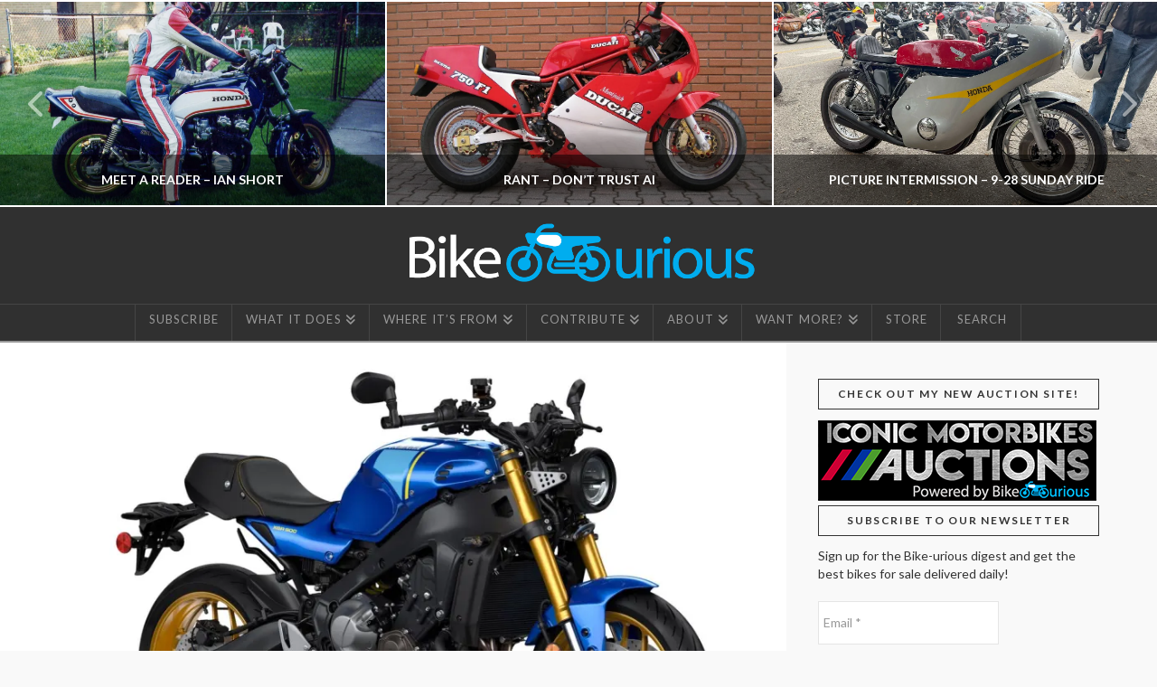

--- FILE ---
content_type: text/html; charset=UTF-8
request_url: https://www.bike-urious.com/what-do-you-want-to-know-2022-yamaha-xsr900/
body_size: 31331
content:
<!DOCTYPE html>
<html class="no-js" lang="en-US">
<head>
<meta charset="UTF-8">
<meta name="viewport" content="width=device-width, initial-scale=1.0">
<link rel="pingback" href="https://www.bike-urious.com/xmlrpc.php">
<title>What Do You Want To Know &#8211; 2022 Yamaha XSR900 | Bike-urious</title>
<meta name='robots' content='max-image-preview:large' />
<script>window._wca = window._wca || [];</script>
<link rel='dns-prefetch' href='//www.bike-urious.com' />
<link rel='dns-prefetch' href='//stats.wp.com' />
<link rel='dns-prefetch' href='//secure.gravatar.com' />
<link rel='dns-prefetch' href='//v0.wordpress.com' />
<link rel='preconnect' href='//i0.wp.com' />
<link rel="alternate" type="application/rss+xml" title="Bike-urious &raquo; Feed" href="https://www.bike-urious.com/feed/" />
<link rel="alternate" type="application/rss+xml" title="Bike-urious &raquo; Comments Feed" href="https://www.bike-urious.com/comments/feed/" />
<link rel="alternate" type="application/rss+xml" title="Bike-urious &raquo; What Do You Want To Know &#8211; 2022 Yamaha XSR900 Comments Feed" href="https://www.bike-urious.com/what-do-you-want-to-know-2022-yamaha-xsr900/feed/" />
<link rel="alternate" title="oEmbed (JSON)" type="application/json+oembed" href="https://www.bike-urious.com/wp-json/oembed/1.0/embed?url=https%3A%2F%2Fwww.bike-urious.com%2Fwhat-do-you-want-to-know-2022-yamaha-xsr900%2F" />
<link rel="alternate" title="oEmbed (XML)" type="text/xml+oembed" href="https://www.bike-urious.com/wp-json/oembed/1.0/embed?url=https%3A%2F%2Fwww.bike-urious.com%2Fwhat-do-you-want-to-know-2022-yamaha-xsr900%2F&#038;format=xml" />
		<!-- This site uses the Google Analytics by ExactMetrics plugin v8.10.2 - Using Analytics tracking - https://www.exactmetrics.com/ -->
							<script src="//www.googletagmanager.com/gtag/js?id=G-2HTV641LGJ"  data-cfasync="false" data-wpfc-render="false" type="text/javascript" async></script>
			<script data-cfasync="false" data-wpfc-render="false" type="text/javascript">
				var em_version = '8.10.2';
				var em_track_user = true;
				var em_no_track_reason = '';
								var ExactMetricsDefaultLocations = {"page_location":"https:\/\/www.bike-urious.com\/what-do-you-want-to-know-2022-yamaha-xsr900\/"};
								if ( typeof ExactMetricsPrivacyGuardFilter === 'function' ) {
					var ExactMetricsLocations = (typeof ExactMetricsExcludeQuery === 'object') ? ExactMetricsPrivacyGuardFilter( ExactMetricsExcludeQuery ) : ExactMetricsPrivacyGuardFilter( ExactMetricsDefaultLocations );
				} else {
					var ExactMetricsLocations = (typeof ExactMetricsExcludeQuery === 'object') ? ExactMetricsExcludeQuery : ExactMetricsDefaultLocations;
				}

								var disableStrs = [
										'ga-disable-G-2HTV641LGJ',
									];

				/* Function to detect opted out users */
				function __gtagTrackerIsOptedOut() {
					for (var index = 0; index < disableStrs.length; index++) {
						if (document.cookie.indexOf(disableStrs[index] + '=true') > -1) {
							return true;
						}
					}

					return false;
				}

				/* Disable tracking if the opt-out cookie exists. */
				if (__gtagTrackerIsOptedOut()) {
					for (var index = 0; index < disableStrs.length; index++) {
						window[disableStrs[index]] = true;
					}
				}

				/* Opt-out function */
				function __gtagTrackerOptout() {
					for (var index = 0; index < disableStrs.length; index++) {
						document.cookie = disableStrs[index] + '=true; expires=Thu, 31 Dec 2099 23:59:59 UTC; path=/';
						window[disableStrs[index]] = true;
					}
				}

				if ('undefined' === typeof gaOptout) {
					function gaOptout() {
						__gtagTrackerOptout();
					}
				}
								window.dataLayer = window.dataLayer || [];

				window.ExactMetricsDualTracker = {
					helpers: {},
					trackers: {},
				};
				if (em_track_user) {
					function __gtagDataLayer() {
						dataLayer.push(arguments);
					}

					function __gtagTracker(type, name, parameters) {
						if (!parameters) {
							parameters = {};
						}

						if (parameters.send_to) {
							__gtagDataLayer.apply(null, arguments);
							return;
						}

						if (type === 'event') {
														parameters.send_to = exactmetrics_frontend.v4_id;
							var hookName = name;
							if (typeof parameters['event_category'] !== 'undefined') {
								hookName = parameters['event_category'] + ':' + name;
							}

							if (typeof ExactMetricsDualTracker.trackers[hookName] !== 'undefined') {
								ExactMetricsDualTracker.trackers[hookName](parameters);
							} else {
								__gtagDataLayer('event', name, parameters);
							}
							
						} else {
							__gtagDataLayer.apply(null, arguments);
						}
					}

					__gtagTracker('js', new Date());
					__gtagTracker('set', {
						'developer_id.dNDMyYj': true,
											});
					if ( ExactMetricsLocations.page_location ) {
						__gtagTracker('set', ExactMetricsLocations);
					}
										__gtagTracker('config', 'G-2HTV641LGJ', {"forceSSL":"true"} );
										window.gtag = __gtagTracker;										(function () {
						/* https://developers.google.com/analytics/devguides/collection/analyticsjs/ */
						/* ga and __gaTracker compatibility shim. */
						var noopfn = function () {
							return null;
						};
						var newtracker = function () {
							return new Tracker();
						};
						var Tracker = function () {
							return null;
						};
						var p = Tracker.prototype;
						p.get = noopfn;
						p.set = noopfn;
						p.send = function () {
							var args = Array.prototype.slice.call(arguments);
							args.unshift('send');
							__gaTracker.apply(null, args);
						};
						var __gaTracker = function () {
							var len = arguments.length;
							if (len === 0) {
								return;
							}
							var f = arguments[len - 1];
							if (typeof f !== 'object' || f === null || typeof f.hitCallback !== 'function') {
								if ('send' === arguments[0]) {
									var hitConverted, hitObject = false, action;
									if ('event' === arguments[1]) {
										if ('undefined' !== typeof arguments[3]) {
											hitObject = {
												'eventAction': arguments[3],
												'eventCategory': arguments[2],
												'eventLabel': arguments[4],
												'value': arguments[5] ? arguments[5] : 1,
											}
										}
									}
									if ('pageview' === arguments[1]) {
										if ('undefined' !== typeof arguments[2]) {
											hitObject = {
												'eventAction': 'page_view',
												'page_path': arguments[2],
											}
										}
									}
									if (typeof arguments[2] === 'object') {
										hitObject = arguments[2];
									}
									if (typeof arguments[5] === 'object') {
										Object.assign(hitObject, arguments[5]);
									}
									if ('undefined' !== typeof arguments[1].hitType) {
										hitObject = arguments[1];
										if ('pageview' === hitObject.hitType) {
											hitObject.eventAction = 'page_view';
										}
									}
									if (hitObject) {
										action = 'timing' === arguments[1].hitType ? 'timing_complete' : hitObject.eventAction;
										hitConverted = mapArgs(hitObject);
										__gtagTracker('event', action, hitConverted);
									}
								}
								return;
							}

							function mapArgs(args) {
								var arg, hit = {};
								var gaMap = {
									'eventCategory': 'event_category',
									'eventAction': 'event_action',
									'eventLabel': 'event_label',
									'eventValue': 'event_value',
									'nonInteraction': 'non_interaction',
									'timingCategory': 'event_category',
									'timingVar': 'name',
									'timingValue': 'value',
									'timingLabel': 'event_label',
									'page': 'page_path',
									'location': 'page_location',
									'title': 'page_title',
									'referrer' : 'page_referrer',
								};
								for (arg in args) {
																		if (!(!args.hasOwnProperty(arg) || !gaMap.hasOwnProperty(arg))) {
										hit[gaMap[arg]] = args[arg];
									} else {
										hit[arg] = args[arg];
									}
								}
								return hit;
							}

							try {
								f.hitCallback();
							} catch (ex) {
							}
						};
						__gaTracker.create = newtracker;
						__gaTracker.getByName = newtracker;
						__gaTracker.getAll = function () {
							return [];
						};
						__gaTracker.remove = noopfn;
						__gaTracker.loaded = true;
						window['__gaTracker'] = __gaTracker;
					})();
									} else {
										console.log("");
					(function () {
						function __gtagTracker() {
							return null;
						}

						window['__gtagTracker'] = __gtagTracker;
						window['gtag'] = __gtagTracker;
					})();
									}
			</script>
							<!-- / Google Analytics by ExactMetrics -->
		<style id='wp-img-auto-sizes-contain-inline-css' type='text/css'>
img:is([sizes=auto i],[sizes^="auto," i]){contain-intrinsic-size:3000px 1500px}
/*# sourceURL=wp-img-auto-sizes-contain-inline-css */
</style>
<link rel='stylesheet' id='jetpack_related-posts-css' href='https://www.bike-urious.com/wp-content/plugins/jetpack/modules/related-posts/related-posts.css?ver=20240116' type='text/css' media='all' />
<link rel='stylesheet' id='sbi_styles-css' href='https://www.bike-urious.com/wp-content/plugins/instagram-feed/css/sbi-styles.min.css?ver=6.10.0' type='text/css' media='all' />
<style id='wp-emoji-styles-inline-css' type='text/css'>

	img.wp-smiley, img.emoji {
		display: inline !important;
		border: none !important;
		box-shadow: none !important;
		height: 1em !important;
		width: 1em !important;
		margin: 0 0.07em !important;
		vertical-align: -0.1em !important;
		background: none !important;
		padding: 0 !important;
	}
/*# sourceURL=wp-emoji-styles-inline-css */
</style>
<style id='wp-block-library-inline-css' type='text/css'>
:root{--wp-block-synced-color:#7a00df;--wp-block-synced-color--rgb:122,0,223;--wp-bound-block-color:var(--wp-block-synced-color);--wp-editor-canvas-background:#ddd;--wp-admin-theme-color:#007cba;--wp-admin-theme-color--rgb:0,124,186;--wp-admin-theme-color-darker-10:#006ba1;--wp-admin-theme-color-darker-10--rgb:0,107,160.5;--wp-admin-theme-color-darker-20:#005a87;--wp-admin-theme-color-darker-20--rgb:0,90,135;--wp-admin-border-width-focus:2px}@media (min-resolution:192dpi){:root{--wp-admin-border-width-focus:1.5px}}.wp-element-button{cursor:pointer}:root .has-very-light-gray-background-color{background-color:#eee}:root .has-very-dark-gray-background-color{background-color:#313131}:root .has-very-light-gray-color{color:#eee}:root .has-very-dark-gray-color{color:#313131}:root .has-vivid-green-cyan-to-vivid-cyan-blue-gradient-background{background:linear-gradient(135deg,#00d084,#0693e3)}:root .has-purple-crush-gradient-background{background:linear-gradient(135deg,#34e2e4,#4721fb 50%,#ab1dfe)}:root .has-hazy-dawn-gradient-background{background:linear-gradient(135deg,#faaca8,#dad0ec)}:root .has-subdued-olive-gradient-background{background:linear-gradient(135deg,#fafae1,#67a671)}:root .has-atomic-cream-gradient-background{background:linear-gradient(135deg,#fdd79a,#004a59)}:root .has-nightshade-gradient-background{background:linear-gradient(135deg,#330968,#31cdcf)}:root .has-midnight-gradient-background{background:linear-gradient(135deg,#020381,#2874fc)}:root{--wp--preset--font-size--normal:16px;--wp--preset--font-size--huge:42px}.has-regular-font-size{font-size:1em}.has-larger-font-size{font-size:2.625em}.has-normal-font-size{font-size:var(--wp--preset--font-size--normal)}.has-huge-font-size{font-size:var(--wp--preset--font-size--huge)}.has-text-align-center{text-align:center}.has-text-align-left{text-align:left}.has-text-align-right{text-align:right}.has-fit-text{white-space:nowrap!important}#end-resizable-editor-section{display:none}.aligncenter{clear:both}.items-justified-left{justify-content:flex-start}.items-justified-center{justify-content:center}.items-justified-right{justify-content:flex-end}.items-justified-space-between{justify-content:space-between}.screen-reader-text{border:0;clip-path:inset(50%);height:1px;margin:-1px;overflow:hidden;padding:0;position:absolute;width:1px;word-wrap:normal!important}.screen-reader-text:focus{background-color:#ddd;clip-path:none;color:#444;display:block;font-size:1em;height:auto;left:5px;line-height:normal;padding:15px 23px 14px;text-decoration:none;top:5px;width:auto;z-index:100000}html :where(.has-border-color){border-style:solid}html :where([style*=border-top-color]){border-top-style:solid}html :where([style*=border-right-color]){border-right-style:solid}html :where([style*=border-bottom-color]){border-bottom-style:solid}html :where([style*=border-left-color]){border-left-style:solid}html :where([style*=border-width]){border-style:solid}html :where([style*=border-top-width]){border-top-style:solid}html :where([style*=border-right-width]){border-right-style:solid}html :where([style*=border-bottom-width]){border-bottom-style:solid}html :where([style*=border-left-width]){border-left-style:solid}html :where(img[class*=wp-image-]){height:auto;max-width:100%}:where(figure){margin:0 0 1em}html :where(.is-position-sticky){--wp-admin--admin-bar--position-offset:var(--wp-admin--admin-bar--height,0px)}@media screen and (max-width:600px){html :where(.is-position-sticky){--wp-admin--admin-bar--position-offset:0px}}

/*# sourceURL=wp-block-library-inline-css */
</style><style id='global-styles-inline-css' type='text/css'>
:root{--wp--preset--aspect-ratio--square: 1;--wp--preset--aspect-ratio--4-3: 4/3;--wp--preset--aspect-ratio--3-4: 3/4;--wp--preset--aspect-ratio--3-2: 3/2;--wp--preset--aspect-ratio--2-3: 2/3;--wp--preset--aspect-ratio--16-9: 16/9;--wp--preset--aspect-ratio--9-16: 9/16;--wp--preset--color--black: #000000;--wp--preset--color--cyan-bluish-gray: #abb8c3;--wp--preset--color--white: #ffffff;--wp--preset--color--pale-pink: #f78da7;--wp--preset--color--vivid-red: #cf2e2e;--wp--preset--color--luminous-vivid-orange: #ff6900;--wp--preset--color--luminous-vivid-amber: #fcb900;--wp--preset--color--light-green-cyan: #7bdcb5;--wp--preset--color--vivid-green-cyan: #00d084;--wp--preset--color--pale-cyan-blue: #8ed1fc;--wp--preset--color--vivid-cyan-blue: #0693e3;--wp--preset--color--vivid-purple: #9b51e0;--wp--preset--gradient--vivid-cyan-blue-to-vivid-purple: linear-gradient(135deg,rgb(6,147,227) 0%,rgb(155,81,224) 100%);--wp--preset--gradient--light-green-cyan-to-vivid-green-cyan: linear-gradient(135deg,rgb(122,220,180) 0%,rgb(0,208,130) 100%);--wp--preset--gradient--luminous-vivid-amber-to-luminous-vivid-orange: linear-gradient(135deg,rgb(252,185,0) 0%,rgb(255,105,0) 100%);--wp--preset--gradient--luminous-vivid-orange-to-vivid-red: linear-gradient(135deg,rgb(255,105,0) 0%,rgb(207,46,46) 100%);--wp--preset--gradient--very-light-gray-to-cyan-bluish-gray: linear-gradient(135deg,rgb(238,238,238) 0%,rgb(169,184,195) 100%);--wp--preset--gradient--cool-to-warm-spectrum: linear-gradient(135deg,rgb(74,234,220) 0%,rgb(151,120,209) 20%,rgb(207,42,186) 40%,rgb(238,44,130) 60%,rgb(251,105,98) 80%,rgb(254,248,76) 100%);--wp--preset--gradient--blush-light-purple: linear-gradient(135deg,rgb(255,206,236) 0%,rgb(152,150,240) 100%);--wp--preset--gradient--blush-bordeaux: linear-gradient(135deg,rgb(254,205,165) 0%,rgb(254,45,45) 50%,rgb(107,0,62) 100%);--wp--preset--gradient--luminous-dusk: linear-gradient(135deg,rgb(255,203,112) 0%,rgb(199,81,192) 50%,rgb(65,88,208) 100%);--wp--preset--gradient--pale-ocean: linear-gradient(135deg,rgb(255,245,203) 0%,rgb(182,227,212) 50%,rgb(51,167,181) 100%);--wp--preset--gradient--electric-grass: linear-gradient(135deg,rgb(202,248,128) 0%,rgb(113,206,126) 100%);--wp--preset--gradient--midnight: linear-gradient(135deg,rgb(2,3,129) 0%,rgb(40,116,252) 100%);--wp--preset--font-size--small: 13px;--wp--preset--font-size--medium: 20px;--wp--preset--font-size--large: 36px;--wp--preset--font-size--x-large: 42px;--wp--preset--spacing--20: 0.44rem;--wp--preset--spacing--30: 0.67rem;--wp--preset--spacing--40: 1rem;--wp--preset--spacing--50: 1.5rem;--wp--preset--spacing--60: 2.25rem;--wp--preset--spacing--70: 3.38rem;--wp--preset--spacing--80: 5.06rem;--wp--preset--shadow--natural: 6px 6px 9px rgba(0, 0, 0, 0.2);--wp--preset--shadow--deep: 12px 12px 50px rgba(0, 0, 0, 0.4);--wp--preset--shadow--sharp: 6px 6px 0px rgba(0, 0, 0, 0.2);--wp--preset--shadow--outlined: 6px 6px 0px -3px rgb(255, 255, 255), 6px 6px rgb(0, 0, 0);--wp--preset--shadow--crisp: 6px 6px 0px rgb(0, 0, 0);}:where(.is-layout-flex){gap: 0.5em;}:where(.is-layout-grid){gap: 0.5em;}body .is-layout-flex{display: flex;}.is-layout-flex{flex-wrap: wrap;align-items: center;}.is-layout-flex > :is(*, div){margin: 0;}body .is-layout-grid{display: grid;}.is-layout-grid > :is(*, div){margin: 0;}:where(.wp-block-columns.is-layout-flex){gap: 2em;}:where(.wp-block-columns.is-layout-grid){gap: 2em;}:where(.wp-block-post-template.is-layout-flex){gap: 1.25em;}:where(.wp-block-post-template.is-layout-grid){gap: 1.25em;}.has-black-color{color: var(--wp--preset--color--black) !important;}.has-cyan-bluish-gray-color{color: var(--wp--preset--color--cyan-bluish-gray) !important;}.has-white-color{color: var(--wp--preset--color--white) !important;}.has-pale-pink-color{color: var(--wp--preset--color--pale-pink) !important;}.has-vivid-red-color{color: var(--wp--preset--color--vivid-red) !important;}.has-luminous-vivid-orange-color{color: var(--wp--preset--color--luminous-vivid-orange) !important;}.has-luminous-vivid-amber-color{color: var(--wp--preset--color--luminous-vivid-amber) !important;}.has-light-green-cyan-color{color: var(--wp--preset--color--light-green-cyan) !important;}.has-vivid-green-cyan-color{color: var(--wp--preset--color--vivid-green-cyan) !important;}.has-pale-cyan-blue-color{color: var(--wp--preset--color--pale-cyan-blue) !important;}.has-vivid-cyan-blue-color{color: var(--wp--preset--color--vivid-cyan-blue) !important;}.has-vivid-purple-color{color: var(--wp--preset--color--vivid-purple) !important;}.has-black-background-color{background-color: var(--wp--preset--color--black) !important;}.has-cyan-bluish-gray-background-color{background-color: var(--wp--preset--color--cyan-bluish-gray) !important;}.has-white-background-color{background-color: var(--wp--preset--color--white) !important;}.has-pale-pink-background-color{background-color: var(--wp--preset--color--pale-pink) !important;}.has-vivid-red-background-color{background-color: var(--wp--preset--color--vivid-red) !important;}.has-luminous-vivid-orange-background-color{background-color: var(--wp--preset--color--luminous-vivid-orange) !important;}.has-luminous-vivid-amber-background-color{background-color: var(--wp--preset--color--luminous-vivid-amber) !important;}.has-light-green-cyan-background-color{background-color: var(--wp--preset--color--light-green-cyan) !important;}.has-vivid-green-cyan-background-color{background-color: var(--wp--preset--color--vivid-green-cyan) !important;}.has-pale-cyan-blue-background-color{background-color: var(--wp--preset--color--pale-cyan-blue) !important;}.has-vivid-cyan-blue-background-color{background-color: var(--wp--preset--color--vivid-cyan-blue) !important;}.has-vivid-purple-background-color{background-color: var(--wp--preset--color--vivid-purple) !important;}.has-black-border-color{border-color: var(--wp--preset--color--black) !important;}.has-cyan-bluish-gray-border-color{border-color: var(--wp--preset--color--cyan-bluish-gray) !important;}.has-white-border-color{border-color: var(--wp--preset--color--white) !important;}.has-pale-pink-border-color{border-color: var(--wp--preset--color--pale-pink) !important;}.has-vivid-red-border-color{border-color: var(--wp--preset--color--vivid-red) !important;}.has-luminous-vivid-orange-border-color{border-color: var(--wp--preset--color--luminous-vivid-orange) !important;}.has-luminous-vivid-amber-border-color{border-color: var(--wp--preset--color--luminous-vivid-amber) !important;}.has-light-green-cyan-border-color{border-color: var(--wp--preset--color--light-green-cyan) !important;}.has-vivid-green-cyan-border-color{border-color: var(--wp--preset--color--vivid-green-cyan) !important;}.has-pale-cyan-blue-border-color{border-color: var(--wp--preset--color--pale-cyan-blue) !important;}.has-vivid-cyan-blue-border-color{border-color: var(--wp--preset--color--vivid-cyan-blue) !important;}.has-vivid-purple-border-color{border-color: var(--wp--preset--color--vivid-purple) !important;}.has-vivid-cyan-blue-to-vivid-purple-gradient-background{background: var(--wp--preset--gradient--vivid-cyan-blue-to-vivid-purple) !important;}.has-light-green-cyan-to-vivid-green-cyan-gradient-background{background: var(--wp--preset--gradient--light-green-cyan-to-vivid-green-cyan) !important;}.has-luminous-vivid-amber-to-luminous-vivid-orange-gradient-background{background: var(--wp--preset--gradient--luminous-vivid-amber-to-luminous-vivid-orange) !important;}.has-luminous-vivid-orange-to-vivid-red-gradient-background{background: var(--wp--preset--gradient--luminous-vivid-orange-to-vivid-red) !important;}.has-very-light-gray-to-cyan-bluish-gray-gradient-background{background: var(--wp--preset--gradient--very-light-gray-to-cyan-bluish-gray) !important;}.has-cool-to-warm-spectrum-gradient-background{background: var(--wp--preset--gradient--cool-to-warm-spectrum) !important;}.has-blush-light-purple-gradient-background{background: var(--wp--preset--gradient--blush-light-purple) !important;}.has-blush-bordeaux-gradient-background{background: var(--wp--preset--gradient--blush-bordeaux) !important;}.has-luminous-dusk-gradient-background{background: var(--wp--preset--gradient--luminous-dusk) !important;}.has-pale-ocean-gradient-background{background: var(--wp--preset--gradient--pale-ocean) !important;}.has-electric-grass-gradient-background{background: var(--wp--preset--gradient--electric-grass) !important;}.has-midnight-gradient-background{background: var(--wp--preset--gradient--midnight) !important;}.has-small-font-size{font-size: var(--wp--preset--font-size--small) !important;}.has-medium-font-size{font-size: var(--wp--preset--font-size--medium) !important;}.has-large-font-size{font-size: var(--wp--preset--font-size--large) !important;}.has-x-large-font-size{font-size: var(--wp--preset--font-size--x-large) !important;}
/*# sourceURL=global-styles-inline-css */
</style>

<style id='classic-theme-styles-inline-css' type='text/css'>
/*! This file is auto-generated */
.wp-block-button__link{color:#fff;background-color:#32373c;border-radius:9999px;box-shadow:none;text-decoration:none;padding:calc(.667em + 2px) calc(1.333em + 2px);font-size:1.125em}.wp-block-file__button{background:#32373c;color:#fff;text-decoration:none}
/*# sourceURL=/wp-includes/css/classic-themes.min.css */
</style>
<link rel='stylesheet' id='woocommerce-smallscreen-css' href='https://www.bike-urious.com/wp-content/plugins/woocommerce/assets/css/woocommerce-smallscreen.css?ver=10.4.3' type='text/css' media='only screen and (max-width: 768px)' />
<style id='woocommerce-inline-inline-css' type='text/css'>
.woocommerce form .form-row .required { visibility: visible; }
/*# sourceURL=woocommerce-inline-inline-css */
</style>
<link rel='stylesheet' id='x-stack-css' href='https://www.bike-urious.com/wp-content/themes/x/framework/dist/css/site/stacks/ethos.css?ver=10.7.7' type='text/css' media='all' />
<link rel='stylesheet' id='x-woocommerce-css' href='https://www.bike-urious.com/wp-content/themes/x/framework/dist/css/site/woocommerce/ethos.css?ver=10.7.7' type='text/css' media='all' />
<link rel='stylesheet' id='x-child-css' href='https://www.bike-urious.com/wp-content/themes/x-child/style.css?ver=10.7.7' type='text/css' media='all' />
<style id='cs-inline-css' type='text/css'>
@media (min-width:1200px){.x-hide-xl{display:none !important;}}@media (min-width:979px) and (max-width:1199px){.x-hide-lg{display:none !important;}}@media (min-width:767px) and (max-width:978px){.x-hide-md{display:none !important;}}@media (min-width:480px) and (max-width:766px){.x-hide-sm{display:none !important;}}@media (max-width:479px){.x-hide-xs{display:none !important;}} a,h1 a:hover,h2 a:hover,h3 a:hover,h4 a:hover,h5 a:hover,h6 a:hover,.x-breadcrumb-wrap a:hover,.x-comment-author a:hover,.x-comment-time:hover,.p-meta > span > a:hover,.format-link .link a:hover,.x-main .widget ul li a:hover,.x-main .widget ol li a:hover,.x-main .widget_tag_cloud .tagcloud a:hover,.x-sidebar .widget ul li a:hover,.x-sidebar .widget ol li a:hover,.x-sidebar .widget_tag_cloud .tagcloud a:hover,.x-portfolio .entry-extra .x-ul-tags li a:hover{color:#1e73be;}a:hover{color:#32b8c1;}.woocommerce .price > .amount,.woocommerce .price > ins > .amount,.woocommerce .star-rating:before,.woocommerce .star-rating span:before{color:#1e73be;}a.x-img-thumbnail:hover{border-color:#1e73be;}.woocommerce .onsale,.widget_price_filter .ui-slider .ui-slider-range{background-color:#1e73be;}.x-main{width:70%;}.x-sidebar{width:calc( 100% - 70%);}.x-post-slider-archive-active .x-container.main:not(.x-row):not(.x-grid):before{top:0;}.x-content-sidebar-active .x-container.main:not(.x-row):not(.x-grid):before{right:calc( 100% - 70%);}.x-sidebar-content-active .x-container.main:not(.x-row):not(.x-grid):before{left:calc( 100% - 70%);}.x-full-width-active .x-container.main:not(.x-row):not(.x-grid):before{left:-5000em;}.h-landmark,.x-main .h-widget,.x-main .h-widget a.rsswidget,.x-main .h-widget a.rsswidget:hover,.x-main .widget.widget_pages .current_page_item a,.x-main .widget.widget_nav_menu .current-menu-item a,.x-main .widget.widget_pages .current_page_item a:hover,.x-main .widget.widget_nav_menu .current-menu-item a:hover,.x-sidebar .h-widget,.x-sidebar .h-widget a.rsswidget,.x-sidebar .h-widget a.rsswidget:hover,.x-sidebar .widget.widget_pages .current_page_item a,.x-sidebar .widget.widget_nav_menu .current-menu-item a,.x-sidebar .widget.widget_pages .current_page_item a:hover,.x-sidebar .widget.widget_nav_menu .current-menu-item a:hover{color:#333333;}.x-main .widget,.x-main .widget a,.x-main .widget ul li a,.x-main .widget ol li a,.x-main .widget_tag_cloud .tagcloud a,.x-main .widget_product_tag_cloud .tagcloud a,.x-main .widget a:hover,.x-main .widget ul li a:hover,.x-main .widget ol li a:hover,.x-main .widget_tag_cloud .tagcloud a:hover,.x-main .widget_product_tag_cloud .tagcloud a:hover,.x-main .widget_shopping_cart .buttons .button,.x-main .widget_price_filter .price_slider_amount .button,.x-sidebar .widget,.x-sidebar .widget a,.x-sidebar .widget ul li a,.x-sidebar .widget ol li a,.x-sidebar .widget_tag_cloud .tagcloud a,.x-sidebar .widget_product_tag_cloud .tagcloud a,.x-sidebar .widget a:hover,.x-sidebar .widget ul li a:hover,.x-sidebar .widget ol li a:hover,.x-sidebar .widget_tag_cloud .tagcloud a:hover,.x-sidebar .widget_product_tag_cloud .tagcloud a:hover,.x-sidebar .widget_shopping_cart .buttons .button,.x-sidebar .widget_price_filter .price_slider_amount .button{color:#333333;}.x-main .h-widget,.x-main .widget.widget_pages .current_page_item,.x-main .widget.widget_nav_menu .current-menu-item,.x-sidebar .h-widget,.x-sidebar .widget.widget_pages .current_page_item,.x-sidebar .widget.widget_nav_menu .current-menu-item{border-color:#333333;}.x-post-slider{height:500px;}.archive .x-post-slider{height:425px;}.x-post-slider .x-post-slider-entry{padding-bottom:500px;}.archive .x-post-slider .x-post-slider-entry{padding-bottom:425px;}.format-link .link a,.x-portfolio .entry-extra .x-ul-tags li a{color:#7a7a7a;}.p-meta > span > a,.x-nav-articles a,.entry-top-navigation .entry-parent,.option-set .x-index-filters,.option-set .x-portfolio-filters,.option-set .x-index-filters-menu >li >a:hover,.option-set .x-index-filters-menu >li >a.selected,.option-set .x-portfolio-filters-menu > li > a:hover,.option-set .x-portfolio-filters-menu > li > a.selected{color:#333333;}.x-nav-articles a,.entry-top-navigation .entry-parent,.option-set .x-index-filters,.option-set .x-portfolio-filters,.option-set .x-index-filters i,.option-set .x-portfolio-filters i{border-color:#333333;}.x-nav-articles a:hover,.entry-top-navigation .entry-parent:hover,.option-set .x-index-filters:hover i,.option-set .x-portfolio-filters:hover i{background-color:#333333;}@media (max-width:978.98px){.x-content-sidebar-active .x-container.main:not(.x-row):not(.x-grid):before,.x-sidebar-content-active .x-container.main:not(.x-row):not(.x-grid):before{left:-5000em;}body .x-main .widget,body .x-main .widget a,body .x-main .widget a:hover,body .x-main .widget ul li a,body .x-main .widget ol li a,body .x-main .widget ul li a:hover,body .x-main .widget ol li a:hover,body .x-sidebar .widget,body .x-sidebar .widget a,body .x-sidebar .widget a:hover,body .x-sidebar .widget ul li a,body .x-sidebar .widget ol li a,body .x-sidebar .widget ul li a:hover,body .x-sidebar .widget ol li a:hover{color:#7a7a7a;}body .x-main .h-widget,body .x-main .widget.widget_pages .current_page_item a,body .x-main .widget.widget_nav_menu .current-menu-item a,body .x-main .widget.widget_pages .current_page_item a:hover,body .x-main .widget.widget_nav_menu .current-menu-item a:hover,body .x-sidebar .h-widget,body .x-sidebar .widget.widget_pages .current_page_item a,body .x-sidebar .widget.widget_nav_menu .current-menu-item a,body .x-sidebar .widget.widget_pages .current_page_item a:hover,body .x-sidebar .widget.widget_nav_menu .current-menu-item a:hover{color:#333333;}body .x-main .h-widget,body .x-main .widget.widget_pages .current_page_item,body .x-main .widget.widget_nav_menu .current-menu-item,body .x-sidebar .h-widget,body .x-sidebar .widget.widget_pages .current_page_item,body .x-sidebar .widget.widget_nav_menu .current-menu-item{border-color:#333333;}}@media (max-width:766.98px){.x-post-slider,.archive .x-post-slider{height:auto !important;}.x-post-slider .x-post-slider-entry,.archive .x-post-slider .x-post-slider-entry{padding-bottom:65% !important;}}html{font-size:14px;}@media (min-width:479px){html{font-size:14px;}}@media (min-width:766px){html{font-size:14px;}}@media (min-width:978px){html{font-size:14px;}}@media (min-width:1199px){html{font-size:14px;}}body{font-style:normal;font-weight:400;color:#7a7a7a;background-color:hsla(0,0%,95%,0.39);}.w-b{font-weight:400 !important;}h1,h2,h3,h4,h5,h6,.h1,.h2,.h3,.h4,.h5,.h6,.x-text-headline{font-family:"Lato",sans-serif;font-style:normal;font-weight:700;}h1,.h1{letter-spacing:0.017em;}h2,.h2{letter-spacing:0.023em;}h3,.h3{letter-spacing:0.029em;}h4,.h4{letter-spacing:0.039em;}h5,.h5{letter-spacing:0.044em;}h6,.h6{letter-spacing:0.067em;}.w-h{font-weight:700 !important;}.x-container.width{width:90%;}.x-container.max{max-width:1200px;}.x-bar-content.x-container.width{flex-basis:90%;}.x-main.full{float:none;clear:both;display:block;width:auto;}@media (max-width:978.98px){.x-main.full,.x-main.left,.x-main.right,.x-sidebar.left,.x-sidebar.right{float:none;display:block;width:auto !important;}}.entry-header,.entry-content{font-size:1.143rem;}body,input,button,select,textarea{font-family:"Lato",sans-serif;}h1,h2,h3,h4,h5,h6,.h1,.h2,.h3,.h4,.h5,.h6,h1 a,h2 a,h3 a,h4 a,h5 a,h6 a,.h1 a,.h2 a,.h3 a,.h4 a,.h5 a,.h6 a,blockquote{color:#333333;}.cfc-h-tx{color:#333333 !important;}.cfc-h-bd{border-color:#333333 !important;}.cfc-h-bg{background-color:#333333 !important;}.cfc-b-tx{color:#7a7a7a !important;}.cfc-b-bd{border-color:#7a7a7a !important;}.cfc-b-bg{background-color:#7a7a7a !important;}.x-btn,.button,[type="submit"]{color:#ffffff;border-color:#0066bf;background-color:#1e73be;text-shadow:0 0.075em 0.075em rgba(0,0,0,0.5);padding:0.429em 1.143em 0.643em;font-size:14px;}.x-btn:hover,.button:hover,[type="submit"]:hover{color:#ffffff;border-color:#600900;background-color:#ef2201;text-shadow:0 0.075em 0.075em rgba(0,0,0,0.5);}.x-btn.x-btn-real,.x-btn.x-btn-real:hover{margin-bottom:0.25em;text-shadow:0 0.075em 0.075em rgba(0,0,0,0.65);}.x-btn.x-btn-real{box-shadow:0 0.25em 0 0 #a71000,0 4px 9px rgba(0,0,0,0.75);}.x-btn.x-btn-real:hover{box-shadow:0 0.25em 0 0 #a71000,0 4px 9px rgba(0,0,0,0.75);}.x-btn.x-btn-flat,.x-btn.x-btn-flat:hover{margin-bottom:0;text-shadow:0 0.075em 0.075em rgba(0,0,0,0.65);box-shadow:none;}.x-btn.x-btn-transparent,.x-btn.x-btn-transparent:hover{margin-bottom:0;border-width:3px;text-shadow:none;text-transform:uppercase;background-color:transparent;box-shadow:none;}.x-cart-notification-icon.loading{color:#545454;}.x-cart-notification:before{background-color:#000000;}.x-cart-notification-icon.added{color:#ffffff;}.x-cart-notification.added:before{background-color:#46a546;}.woocommerce-MyAccount-navigation-link a{color:#7a7a7a;}.woocommerce-MyAccount-navigation-link a:hover,.woocommerce-MyAccount-navigation-link.is-active a{color:#333333;}.cart_item .product-remove a{color:#7a7a7a;}.cart_item .product-remove a:hover{color:#333333;}.cart_item .product-name a{color:#333333;}.cart_item .product-name a:hover{color:#1e73be;}.woocommerce p.stars span a{background-color:#1e73be;}.widget_best_sellers ul li a img,.widget_shopping_cart ul li a img,.widget_products ul li a img,.widget_featured_products ul li a img,.widget_onsale ul li a img,.widget_random_products ul li a img,.widget_recently_viewed_products ul li a img,.widget_recent_products ul li a img,.widget_recent_reviews ul li a img,.widget_top_rated_products ul li a img{float:right;margin-left:0.65em;margin-right:0;}.x-topbar,.x-colophon.bottom{background-color:#222222;}.x-logobar,.x-navbar,.x-navbar .sub-menu,.x-colophon.top{background-color:rgb(48,48,48);}.x-navbar .desktop .x-nav > li > a,.x-navbar .desktop .sub-menu a,.x-navbar .mobile .x-nav li > a,.x-breadcrumb-wrap a,.x-breadcrumbs .delimiter{color:#999999;}.x-topbar .p-info a:hover,.x-social-global a:hover,.x-navbar .desktop .x-nav > li > a:hover,.x-navbar .desktop .x-nav > .x-active > a,.x-navbar .desktop .x-nav > .current-menu-item > a,.x-navbar .desktop .sub-menu a:hover,.x-navbar .desktop .sub-menu .x-active > a,.x-navbar .desktop .sub-menu .current-menu-item > a,.x-navbar .desktop .x-nav .x-megamenu > .sub-menu > li > a,.x-navbar .mobile .x-nav li > a:hover,.x-navbar .mobile .x-nav .x-active > a,.x-navbar .mobile .x-nav .current-menu-item > a,.x-widgetbar .widget a:hover,.x-colophon .widget a:hover,.x-colophon.bottom .x-colophon-content a:hover,.x-colophon.bottom .x-nav a:hover{color:hsl(0,0%,100%);}.x-navbar .desktop .x-nav > li.tax-item-2 > a:hover,.x-navbar .desktop .x-nav > li.tax-item-2.x-active > a{box-shadow:0 2px 0 0 #1e73be;}.x-navbar .desktop .x-nav > li.tax-item-7 > a:hover,.x-navbar .desktop .x-nav > li.tax-item-7.x-active > a{box-shadow:0 2px 0 0 #1e73be;}.x-navbar .desktop .x-nav > li > a:hover,.x-navbar .desktop .x-nav > .x-active > a,.x-navbar .desktop .x-nav > .current-menu-item > a{box-shadow:0 2px 0 0 #1e73be;}.x-navbar .desktop .x-nav > li > a{height:40px;padding-top:10px;}.x-navbar .desktop .x-nav > li ul{top:calc(40px + 2px);}@media (max-width:979px){}.x-navbar-inner{min-height:40px;}.x-logobar-inner{padding-top:15px;padding-bottom:15px;}.x-brand{font-family:inherit;font-size:42px;font-style:normal;font-weight:inherit;letter-spacing:0.019em;color:#ffffff;}.x-brand:hover,.x-brand:focus{color:#ffffff;}.x-brand img{width:calc(800px / 2);}.x-navbar .x-nav-wrap .x-nav > li > a{font-family:inherit;font-style:normal;font-weight:inherit;letter-spacing:0.083em;text-transform:uppercase;}.x-navbar .desktop .x-nav > li > a{font-size:13px;}.x-navbar .desktop .x-nav > li > a:not(.x-btn-navbar-woocommerce){padding-left:15px;padding-right:15px;}.x-navbar .desktop .x-nav > li > a > span{margin-right:-0.083em;}.x-btn-navbar{margin-top:20px;}.x-btn-navbar,.x-btn-navbar.collapsed{font-size:24px;}@media (max-width:979px){.x-widgetbar{left:0;right:0;}}.x-topbar,.x-colophon.bottom{background-color:#222222;}.x-logobar,.x-navbar,.x-navbar .sub-menu,.x-colophon.top{background-color:rgb(48,48,48);}.x-navbar .desktop .x-nav > li > a,.x-navbar .desktop .sub-menu a,.x-navbar .mobile .x-nav li > a,.x-breadcrumb-wrap a,.x-breadcrumbs .delimiter{color:#999999;}.x-topbar .p-info a:hover,.x-social-global a:hover,.x-navbar .desktop .x-nav > li > a:hover,.x-navbar .desktop .x-nav > .x-active > a,.x-navbar .desktop .x-nav > .current-menu-item > a,.x-navbar .desktop .sub-menu a:hover,.x-navbar .desktop .sub-menu .x-active > a,.x-navbar .desktop .sub-menu .current-menu-item > a,.x-navbar .desktop .x-nav .x-megamenu > .sub-menu > li > a,.x-navbar .mobile .x-nav li > a:hover,.x-navbar .mobile .x-nav .x-active > a,.x-navbar .mobile .x-nav .current-menu-item > a,.x-widgetbar .widget a:hover,.x-colophon .widget a:hover,.x-colophon.bottom .x-colophon-content a:hover,.x-colophon.bottom .x-nav a:hover{color:hsl(0,0%,100%);}.bg .mejs-container,.x-video .mejs-container{position:unset !important;} @font-face{font-family:'FontAwesomePro';font-style:normal;font-weight:900;font-display:block;src:url('https://www.bike-urious.com/wp-content/plugins/cornerstone/assets/fonts/fa-solid-900.woff2?ver=6.7.2') format('woff2'),url('https://www.bike-urious.com/wp-content/plugins/cornerstone/assets/fonts/fa-solid-900.ttf?ver=6.7.2') format('truetype');}[data-x-fa-pro-icon]{font-family:"FontAwesomePro" !important;}[data-x-fa-pro-icon]:before{content:attr(data-x-fa-pro-icon);}[data-x-icon],[data-x-icon-o],[data-x-icon-l],[data-x-icon-s],[data-x-icon-b],[data-x-icon-sr],[data-x-icon-ss],[data-x-icon-sl],[data-x-fa-pro-icon],[class*="cs-fa-"]{display:inline-flex;font-style:normal;font-weight:400;text-decoration:inherit;text-rendering:auto;-webkit-font-smoothing:antialiased;-moz-osx-font-smoothing:grayscale;}[data-x-icon].left,[data-x-icon-o].left,[data-x-icon-l].left,[data-x-icon-s].left,[data-x-icon-b].left,[data-x-icon-sr].left,[data-x-icon-ss].left,[data-x-icon-sl].left,[data-x-fa-pro-icon].left,[class*="cs-fa-"].left{margin-right:0.5em;}[data-x-icon].right,[data-x-icon-o].right,[data-x-icon-l].right,[data-x-icon-s].right,[data-x-icon-b].right,[data-x-icon-sr].right,[data-x-icon-ss].right,[data-x-icon-sl].right,[data-x-fa-pro-icon].right,[class*="cs-fa-"].right{margin-left:0.5em;}[data-x-icon]:before,[data-x-icon-o]:before,[data-x-icon-l]:before,[data-x-icon-s]:before,[data-x-icon-b]:before,[data-x-icon-sr]:before,[data-x-icon-ss]:before,[data-x-icon-sl]:before,[data-x-fa-pro-icon]:before,[class*="cs-fa-"]:before{line-height:1;}@font-face{font-family:'FontAwesome';font-style:normal;font-weight:900;font-display:block;src:url('https://www.bike-urious.com/wp-content/plugins/cornerstone/assets/fonts/fa-solid-900.woff2?ver=6.7.2') format('woff2'),url('https://www.bike-urious.com/wp-content/plugins/cornerstone/assets/fonts/fa-solid-900.ttf?ver=6.7.2') format('truetype');}[data-x-icon],[data-x-icon-s],[data-x-icon][class*="cs-fa-"]{font-family:"FontAwesome" !important;font-weight:900;}[data-x-icon]:before,[data-x-icon][class*="cs-fa-"]:before{content:attr(data-x-icon);}[data-x-icon-s]:before{content:attr(data-x-icon-s);}@font-face{font-family:'FontAwesomeRegular';font-style:normal;font-weight:400;font-display:block;src:url('https://www.bike-urious.com/wp-content/plugins/cornerstone/assets/fonts/fa-regular-400.woff2?ver=6.7.2') format('woff2'),url('https://www.bike-urious.com/wp-content/plugins/cornerstone/assets/fonts/fa-regular-400.ttf?ver=6.7.2') format('truetype');}@font-face{font-family:'FontAwesomePro';font-style:normal;font-weight:400;font-display:block;src:url('https://www.bike-urious.com/wp-content/plugins/cornerstone/assets/fonts/fa-regular-400.woff2?ver=6.7.2') format('woff2'),url('https://www.bike-urious.com/wp-content/plugins/cornerstone/assets/fonts/fa-regular-400.ttf?ver=6.7.2') format('truetype');}[data-x-icon-o]{font-family:"FontAwesomeRegular" !important;}[data-x-icon-o]:before{content:attr(data-x-icon-o);}@font-face{font-family:'FontAwesomeLight';font-style:normal;font-weight:300;font-display:block;src:url('https://www.bike-urious.com/wp-content/plugins/cornerstone/assets/fonts/fa-light-300.woff2?ver=6.7.2') format('woff2'),url('https://www.bike-urious.com/wp-content/plugins/cornerstone/assets/fonts/fa-light-300.ttf?ver=6.7.2') format('truetype');}@font-face{font-family:'FontAwesomePro';font-style:normal;font-weight:300;font-display:block;src:url('https://www.bike-urious.com/wp-content/plugins/cornerstone/assets/fonts/fa-light-300.woff2?ver=6.7.2') format('woff2'),url('https://www.bike-urious.com/wp-content/plugins/cornerstone/assets/fonts/fa-light-300.ttf?ver=6.7.2') format('truetype');}[data-x-icon-l]{font-family:"FontAwesomeLight" !important;font-weight:300;}[data-x-icon-l]:before{content:attr(data-x-icon-l);}@font-face{font-family:'FontAwesomeBrands';font-style:normal;font-weight:normal;font-display:block;src:url('https://www.bike-urious.com/wp-content/plugins/cornerstone/assets/fonts/fa-brands-400.woff2?ver=6.7.2') format('woff2'),url('https://www.bike-urious.com/wp-content/plugins/cornerstone/assets/fonts/fa-brands-400.ttf?ver=6.7.2') format('truetype');}[data-x-icon-b]{font-family:"FontAwesomeBrands" !important;}[data-x-icon-b]:before{content:attr(data-x-icon-b);}.woocommerce .button.product_type_simple:before,.woocommerce .button.product_type_variable:before,.woocommerce .button.single_add_to_cart_button:before{font-family:"FontAwesome" !important;font-weight:900;}.widget.widget_rss li .rsswidget:before{content:"\f35d";padding-right:0.4em;font-family:"FontAwesome";}.home .x-btn-navbar{display:none;}.x-brand{width:100%;text-align:center;}.x-navbar .x-nav{min-width:100px;text-align:center;}i.x-icon-search{display:none;!important;}@media (min-width:800px) {a.x-btn-navbar-search:after{content:" SEARCH";}}
/*# sourceURL=cs-inline-css */
</style>
<script type="text/javascript" id="jetpack_related-posts-js-extra">
/* <![CDATA[ */
var related_posts_js_options = {"post_heading":"h4"};
//# sourceURL=jetpack_related-posts-js-extra
/* ]]> */
</script>
<script type="text/javascript" src="https://www.bike-urious.com/wp-content/plugins/jetpack/_inc/build/related-posts/related-posts.min.js?ver=20240116" id="jetpack_related-posts-js"></script>
<script type="text/javascript" src="https://www.bike-urious.com/wp-includes/js/jquery/jquery.min.js?ver=3.7.1" id="jquery-core-js"></script>
<script type="text/javascript" src="https://www.bike-urious.com/wp-includes/js/jquery/jquery-migrate.min.js?ver=3.4.1" id="jquery-migrate-js"></script>
<script type="text/javascript" src="https://www.bike-urious.com/wp-content/plugins/google-analytics-dashboard-for-wp/assets/js/frontend-gtag.min.js?ver=8.10.2" id="exactmetrics-frontend-script-js" async="async" data-wp-strategy="async"></script>
<script data-cfasync="false" data-wpfc-render="false" type="text/javascript" id='exactmetrics-frontend-script-js-extra'>/* <![CDATA[ */
var exactmetrics_frontend = {"js_events_tracking":"true","download_extensions":"zip,mp3,mpeg,pdf,docx,pptx,xlsx,rar","inbound_paths":"[{\"path\":\"\\\/go\\\/\",\"label\":\"affiliate\"},{\"path\":\"\\\/recommend\\\/\",\"label\":\"affiliate\"}]","home_url":"https:\/\/www.bike-urious.com","hash_tracking":"false","v4_id":"G-2HTV641LGJ"};/* ]]> */
</script>
<script type="text/javascript" src="https://www.bike-urious.com/wp-content/plugins/woocommerce/assets/js/jquery-blockui/jquery.blockUI.min.js?ver=2.7.0-wc.10.4.3" id="wc-jquery-blockui-js" defer="defer" data-wp-strategy="defer"></script>
<script type="text/javascript" id="wc-add-to-cart-js-extra">
/* <![CDATA[ */
var wc_add_to_cart_params = {"ajax_url":"/wp-admin/admin-ajax.php","wc_ajax_url":"/?wc-ajax=%%endpoint%%","i18n_view_cart":"View cart","cart_url":"https://www.bike-urious.com/cart/","is_cart":"","cart_redirect_after_add":"no"};
//# sourceURL=wc-add-to-cart-js-extra
/* ]]> */
</script>
<script type="text/javascript" src="https://www.bike-urious.com/wp-content/plugins/woocommerce/assets/js/frontend/add-to-cart.min.js?ver=10.4.3" id="wc-add-to-cart-js" defer="defer" data-wp-strategy="defer"></script>
<script type="text/javascript" src="https://www.bike-urious.com/wp-content/plugins/woocommerce/assets/js/js-cookie/js.cookie.min.js?ver=2.1.4-wc.10.4.3" id="wc-js-cookie-js" defer="defer" data-wp-strategy="defer"></script>
<script type="text/javascript" id="woocommerce-js-extra">
/* <![CDATA[ */
var woocommerce_params = {"ajax_url":"/wp-admin/admin-ajax.php","wc_ajax_url":"/?wc-ajax=%%endpoint%%","i18n_password_show":"Show password","i18n_password_hide":"Hide password"};
//# sourceURL=woocommerce-js-extra
/* ]]> */
</script>
<script type="text/javascript" src="https://www.bike-urious.com/wp-content/plugins/woocommerce/assets/js/frontend/woocommerce.min.js?ver=10.4.3" id="woocommerce-js" defer="defer" data-wp-strategy="defer"></script>
<script type="text/javascript" id="wc-cart-fragments-js-extra">
/* <![CDATA[ */
var wc_cart_fragments_params = {"ajax_url":"/wp-admin/admin-ajax.php","wc_ajax_url":"/?wc-ajax=%%endpoint%%","cart_hash_key":"wc_cart_hash_56a0dcaa5c6b1ee01cffedaf4252e4de","fragment_name":"wc_fragments_56a0dcaa5c6b1ee01cffedaf4252e4de","request_timeout":"5000"};
//# sourceURL=wc-cart-fragments-js-extra
/* ]]> */
</script>
<script type="text/javascript" src="https://www.bike-urious.com/wp-content/plugins/woocommerce/assets/js/frontend/cart-fragments.min.js?ver=10.4.3" id="wc-cart-fragments-js" defer="defer" data-wp-strategy="defer"></script>
<script type="text/javascript" src="https://stats.wp.com/s-202604.js" id="woocommerce-analytics-js" defer="defer" data-wp-strategy="defer"></script>
<link rel="https://api.w.org/" href="https://www.bike-urious.com/wp-json/" /><link rel="alternate" title="JSON" type="application/json" href="https://www.bike-urious.com/wp-json/wp/v2/posts/78816" /><link rel="canonical" href="https://www.bike-urious.com/what-do-you-want-to-know-2022-yamaha-xsr900/" />
<link rel='shortlink' href='https://wp.me/p3f8X4-kve' />
	<style>img#wpstats{display:none}</style>
		        <script type="text/javascript" src="//cdn.thisiswaldo.com/static/js/9596.js"></script>
    	<noscript><style>.woocommerce-product-gallery{ opacity: 1 !important; }</style></noscript>
	<meta name="description" content="Today I&#039;m off to the launch of the new XSR900, which I&#039;m excited about because it theoretically offers the performance of the updated MT-09 (which is very good) without the styling of the updated MT-09 (which is very bad). Whether or not you find the XSR attractive is a different question, but I&#039;m glad to&hellip;" />

<!-- Jetpack Open Graph Tags -->
<meta property="og:type" content="article" />
<meta property="og:title" content="What Do You Want To Know &#8211; 2022 Yamaha XSR900" />
<meta property="og:url" content="https://www.bike-urious.com/what-do-you-want-to-know-2022-yamaha-xsr900/" />
<meta property="og:description" content="Today I&#8217;m off to the launch of the new XSR900, which I&#8217;m excited about because it theoretically offers the performance of the updated MT-09 (which is very good) without the styling of t…" />
<meta property="article:published_time" content="2022-05-19T17:00:44+00:00" />
<meta property="article:modified_time" content="2022-05-18T23:50:01+00:00" />
<meta property="og:site_name" content="Bike-urious" />
<meta property="og:image" content="https://i0.wp.com/www.bike-urious.com/wp-content/uploads/Yamaha-XSR900-Featured.jpg?fit=1200%2C798&#038;ssl=1" />
<meta property="og:image:width" content="1200" />
<meta property="og:image:height" content="798" />
<meta property="og:image:alt" content="" />
<meta property="og:locale" content="en_US" />
<meta name="twitter:text:title" content="What Do You Want To Know &#8211; 2022 Yamaha XSR900" />
<meta name="twitter:image" content="https://i0.wp.com/www.bike-urious.com/wp-content/uploads/Yamaha-XSR900-Featured.jpg?fit=1200%2C798&#038;ssl=1&#038;w=640" />
<meta name="twitter:card" content="summary_large_image" />

<!-- End Jetpack Open Graph Tags -->
		<style type="text/css" id="wp-custom-css">
			/*
Welcome to Custom CSS!

To learn how this works, see http://wp.me/PEmnE-Bt
*/
.entry-featured {
	text-align: center;
}

/* Hide Author and Date */
.x-post-carousel-meta span.entry-cover-author,
.x-post-carousel-meta span.entry-cover-date,
.x-post-carousel-meta span.entry-cover-categories:before {
	display: none !important;
}

/* Adjust Carousel Hovered content in middle after hiding Author and Date */
.x-post-carousel.unstyled .entry-cover:hover .x-post-carousel-meta {
	bottom: 74px;
}

.x-post-carousel.unstyled .entry-cover:hover .h-entry-cover {
	top: 0;
}

.x-post-carousel.unstyled .entry-cover:hover .h-entry-cover span {
	white-space: normal;
}

/*Make the space between widgets in the sidebar smaller */
.x-sidebar .widget {
	margin-top: 5px;
}

/*Make the space around the footer smaller */
body .x-colophon.top {
	padding: 15px 0;
}

#image-6 {
	width: 42%;
	height: auto;
	float: left;
}

#image-7 {
	width: 42%;
	height: auto;
	float: left;
	margin-left: 16%;
	margin-top: 0;
}

#image-7:after {
	content: "";
	clear: both;
}

#mailpoet_form_2 form.mailpoet_form {padding:0px!important;}

@media only screen and (max-width:979px) {
	#image-6 {
		float: none;
		margin: 0 auto;
		width: 125px;
	}
	
	#image-7 {
		float: none;
		margin: 0 auto;
		width: 125px;
	}
}

.wp-caption .wp-caption-text {
font-size: 13px !important;
}		</style>
		<link rel="stylesheet" href="//fonts.googleapis.com/css?family=Lato:400,400i,700,700i&#038;subset=latin,latin-ext&#038;display=auto" type="text/css" media="all" crossorigin="anonymous" data-x-google-fonts/><link rel='stylesheet' id='wc-blocks-style-css' href='https://www.bike-urious.com/wp-content/plugins/woocommerce/assets/client/blocks/wc-blocks.css?ver=wc-10.4.3' type='text/css' media='all' />
<link rel='stylesheet' id='mailpoet_public-css' href='https://www.bike-urious.com/wp-content/plugins/mailpoet/assets/dist/css/mailpoet-public.b1f0906e.css?ver=6.9' type='text/css' media='all' />
<link rel='stylesheet' id='mailpoet_custom_fonts_0-css' href='https://fonts.googleapis.com/css?family=Abril+FatFace%3A400%2C400i%2C700%2C700i%7CAlegreya%3A400%2C400i%2C700%2C700i%7CAlegreya+Sans%3A400%2C400i%2C700%2C700i%7CAmatic+SC%3A400%2C400i%2C700%2C700i%7CAnonymous+Pro%3A400%2C400i%2C700%2C700i%7CArchitects+Daughter%3A400%2C400i%2C700%2C700i%7CArchivo%3A400%2C400i%2C700%2C700i%7CArchivo+Narrow%3A400%2C400i%2C700%2C700i%7CAsap%3A400%2C400i%2C700%2C700i%7CBarlow%3A400%2C400i%2C700%2C700i%7CBioRhyme%3A400%2C400i%2C700%2C700i%7CBonbon%3A400%2C400i%2C700%2C700i%7CCabin%3A400%2C400i%2C700%2C700i%7CCairo%3A400%2C400i%2C700%2C700i%7CCardo%3A400%2C400i%2C700%2C700i%7CChivo%3A400%2C400i%2C700%2C700i%7CConcert+One%3A400%2C400i%2C700%2C700i%7CCormorant%3A400%2C400i%2C700%2C700i%7CCrimson+Text%3A400%2C400i%2C700%2C700i%7CEczar%3A400%2C400i%2C700%2C700i%7CExo+2%3A400%2C400i%2C700%2C700i%7CFira+Sans%3A400%2C400i%2C700%2C700i%7CFjalla+One%3A400%2C400i%2C700%2C700i%7CFrank+Ruhl+Libre%3A400%2C400i%2C700%2C700i%7CGreat+Vibes%3A400%2C400i%2C700%2C700i&#038;ver=6.9' type='text/css' media='all' />
<link rel='stylesheet' id='mailpoet_custom_fonts_1-css' href='https://fonts.googleapis.com/css?family=Heebo%3A400%2C400i%2C700%2C700i%7CIBM+Plex%3A400%2C400i%2C700%2C700i%7CInconsolata%3A400%2C400i%2C700%2C700i%7CIndie+Flower%3A400%2C400i%2C700%2C700i%7CInknut+Antiqua%3A400%2C400i%2C700%2C700i%7CInter%3A400%2C400i%2C700%2C700i%7CKarla%3A400%2C400i%2C700%2C700i%7CLibre+Baskerville%3A400%2C400i%2C700%2C700i%7CLibre+Franklin%3A400%2C400i%2C700%2C700i%7CMontserrat%3A400%2C400i%2C700%2C700i%7CNeuton%3A400%2C400i%2C700%2C700i%7CNotable%3A400%2C400i%2C700%2C700i%7CNothing+You+Could+Do%3A400%2C400i%2C700%2C700i%7CNoto+Sans%3A400%2C400i%2C700%2C700i%7CNunito%3A400%2C400i%2C700%2C700i%7COld+Standard+TT%3A400%2C400i%2C700%2C700i%7COxygen%3A400%2C400i%2C700%2C700i%7CPacifico%3A400%2C400i%2C700%2C700i%7CPoppins%3A400%2C400i%2C700%2C700i%7CProza+Libre%3A400%2C400i%2C700%2C700i%7CPT+Sans%3A400%2C400i%2C700%2C700i%7CPT+Serif%3A400%2C400i%2C700%2C700i%7CRakkas%3A400%2C400i%2C700%2C700i%7CReenie+Beanie%3A400%2C400i%2C700%2C700i%7CRoboto+Slab%3A400%2C400i%2C700%2C700i&#038;ver=6.9' type='text/css' media='all' />
<link rel='stylesheet' id='mailpoet_custom_fonts_2-css' href='https://fonts.googleapis.com/css?family=Ropa+Sans%3A400%2C400i%2C700%2C700i%7CRubik%3A400%2C400i%2C700%2C700i%7CShadows+Into+Light%3A400%2C400i%2C700%2C700i%7CSpace+Mono%3A400%2C400i%2C700%2C700i%7CSpectral%3A400%2C400i%2C700%2C700i%7CSue+Ellen+Francisco%3A400%2C400i%2C700%2C700i%7CTitillium+Web%3A400%2C400i%2C700%2C700i%7CUbuntu%3A400%2C400i%2C700%2C700i%7CVarela%3A400%2C400i%2C700%2C700i%7CVollkorn%3A400%2C400i%2C700%2C700i%7CWork+Sans%3A400%2C400i%2C700%2C700i%7CYatra+One%3A400%2C400i%2C700%2C700i&#038;ver=6.9' type='text/css' media='all' />
<link rel='stylesheet' id='jetpack-top-posts-widget-css' href='https://www.bike-urious.com/wp-content/plugins/jetpack/modules/widgets/top-posts/style.css?ver=20141013' type='text/css' media='all' />
</head>
<body class="wp-singular post-template-default single single-post postid-78816 single-format-standard wp-theme-x wp-child-theme-x-child theme-x woocommerce-no-js x-ethos x-child-theme-active x-full-width-layout-active x-content-sidebar-active x-navbar-static-active cornerstone-v7_7_7 x-v10_7_7">

  
  
  <div id="x-root" class="x-root">

    
    <div id="top" class="site">

    <header class="masthead masthead-stacked" role="banner">

  
  
    <ul class="x-post-carousel unstyled">

              
          <li class="x-post-carousel-item">
            
      
      <article class="post-84372 post type-post status-publish format-standard has-post-thumbnail hentry category-interview">
        <a class="entry-cover" href="https://www.bike-urious.com/meet-a-reader-ian-short/" style="background-image: url(https://i0.wp.com/www.bike-urious.com/wp-content/uploads/Ian-Short-Honda-CB1100F-Featured.jpg?fit=1587%2C1071&ssl=1);">
          <h2 class="h-entry-cover"><span>Meet a Reader &#8211; Ian Short</span></h2>
          <div class="x-post-carousel-meta">
            <span class="entry-cover-author">Abhi</span>
            <span class="entry-cover-categories">Interview</span>
            <span class="entry-cover-date">November 3, 2025</span>
          </div>
        </a>
      </article>

              </li>

        
          <li class="x-post-carousel-item">
            
      
      <article class="post-86165 post type-post status-publish format-standard has-post-thumbnail hentry category-blog">
        <a class="entry-cover" href="https://www.bike-urious.com/rant-dont-trust-ai/" style="background-image: url(https://i0.wp.com/www.bike-urious.com/wp-content/uploads/Ducati-750-F1-Montjuich-Right-Side.jpg?fit=1142%2C857&ssl=1);">
          <h2 class="h-entry-cover"><span>Rant &#8211; Don&#8217;t Trust AI</span></h2>
          <div class="x-post-carousel-meta">
            <span class="entry-cover-author">Abhi</span>
            <span class="entry-cover-categories">Blog</span>
            <span class="entry-cover-date">October 24, 2025</span>
          </div>
        </a>
      </article>

              </li>

        
          <li class="x-post-carousel-item">
            
      
      <article class="post-86321 post type-post status-publish format-standard has-post-thumbnail hentry category-intermissions">
        <a class="entry-cover" href="https://www.bike-urious.com/picture-intermission-9-28-sunday-ride/" style="background-image: url(https://i0.wp.com/www.bike-urious.com/wp-content/uploads/Honda-CB750-Custom-9-29-Sunday-Ride-Featured.jpg?fit=1540%2C1159&ssl=1);">
          <h2 class="h-entry-cover"><span>Picture Intermission &#8211; 9-28 Sunday Ride</span></h2>
          <div class="x-post-carousel-meta">
            <span class="entry-cover-author">Abhi</span>
            <span class="entry-cover-categories">Intermissions</span>
            <span class="entry-cover-date">October 23, 2025</span>
          </div>
        </a>
      </article>

              </li>

        
          <li class="x-post-carousel-item">
            
      
      <article class="post-46463 post type-post status-publish format-standard has-post-thumbnail hentry category-custom category-japan category-sport tag-db-customs tag-suzuki-katana">
        <a class="entry-cover" href="https://www.bike-urious.com/db-customs-build-1982-suzuki-katana-restomod/" style="background-image: url(https://i0.wp.com/www.bike-urious.com/wp-content/uploads/dB-Customs-Suzuki-Katana-Front-Right.jpg?fit=1364%2C908&ssl=1);">
          <h2 class="h-entry-cover"><span>dB Customs Build &#8211; 1982 Suzuki Katana Restomod</span></h2>
          <div class="x-post-carousel-meta">
            <span class="entry-cover-author">Abhi</span>
            <span class="entry-cover-categories">Custom, Japan, Sport</span>
            <span class="entry-cover-date">September 15, 2025</span>
          </div>
        </a>
      </article>

              </li>

        
          <li class="x-post-carousel-item">
            
      
      <article class="post-86075 post type-post status-publish format-standard has-post-thumbnail hentry category-blog">
        <a class="entry-cover" href="https://www.bike-urious.com/thought-exercise-harleys-new-ceo/" style="background-image: url(https://i0.wp.com/www.bike-urious.com/wp-content/uploads/Harley-Davidson-Electra-Glide-Revival-3.jpg?fit=1600%2C1201&ssl=1);">
          <h2 class="h-entry-cover"><span>Thought Exercise &#8211; Harley&#8217;s New CEO</span></h2>
          <div class="x-post-carousel-meta">
            <span class="entry-cover-author">Abhi</span>
            <span class="entry-cover-categories">Blog</span>
            <span class="entry-cover-date">August 15, 2025</span>
          </div>
        </a>
      </article>

              </li>

        
          <li class="x-post-carousel-item">
            
      
      <article class="post-85721 post type-post status-publish format-standard has-post-thumbnail hentry category-blog">
        <a class="entry-cover" href="https://www.bike-urious.com/come-ride-with-me-laguna-seca-with-volant-vivere-on-july-15th/" style="background-image: url(https://i0.wp.com/www.bike-urious.com/wp-content/uploads/Abhi-Iconic-Ducati-Laguna-Seca-Wheelie.jpg?fit=2032%2C1271&ssl=1);">
          <h2 class="h-entry-cover"><span>Come Ride With Me &#8211; Laguna Seca with Volant Vivere on July 15th</span></h2>
          <div class="x-post-carousel-meta">
            <span class="entry-cover-author">Abhi</span>
            <span class="entry-cover-categories">Blog</span>
            <span class="entry-cover-date">June 24, 2025</span>
          </div>
        </a>
      </article>

              </li>

        
          <li class="x-post-carousel-item">
            
      
      <article class="post-85716 post type-post status-publish format-standard has-post-thumbnail hentry category-intermissions">
        <a class="entry-cover" href="https://www.bike-urious.com/picture-intermission-honda-cars-bikes-coffee-6-21/" style="background-image: url(https://i0.wp.com/www.bike-urious.com/wp-content/uploads/Honda-Cars-Bikes-and-Coffee-Featured.jpg?fit=1589%2C1135&ssl=1);">
          <h2 class="h-entry-cover"><span>Picture Intermission &#8211; Honda Cars Bikes &#038; Coffee 6/21</span></h2>
          <div class="x-post-carousel-meta">
            <span class="entry-cover-author">Abhi</span>
            <span class="entry-cover-categories">Intermissions</span>
            <span class="entry-cover-date">June 23, 2025</span>
          </div>
        </a>
      </article>

              </li>

        
          <li class="x-post-carousel-item">
            
      
      <article class="post-84906 post type-post status-publish format-standard has-post-thumbnail hentry category-japan category-reviews category-sport">
        <a class="entry-cover" href="https://www.bike-urious.com/first-ride-review-2025-yamaha-yzf-r9/" style="background-image: url(https://i0.wp.com/www.bike-urious.com/wp-content/uploads/Yamaha-R9-Sonoma-Featured.jpg?fit=1750%2C1122&ssl=1);">
          <h2 class="h-entry-cover"><span>First Ride Review &#8211; 2025 Yamaha YZF-R9</span></h2>
          <div class="x-post-carousel-meta">
            <span class="entry-cover-author">Abhi</span>
            <span class="entry-cover-categories">Japan, Reviews, Sport</span>
            <span class="entry-cover-date">March 19, 2025</span>
          </div>
        </a>
      </article>

              </li>

        
          <li class="x-post-carousel-item">
            
      
      <article class="post-60117 post type-post status-publish format-standard has-post-thumbnail hentry category-italy category-small-displacement category-sport tag-vyrus-50-c32t">
        <a class="entry-cover" href="https://www.bike-urious.com/1-of-8-2005-vyrus-50-c32t/" style="background-image: url(https://i0.wp.com/www.bike-urious.com/wp-content/uploads/Vyrus-50-C32T-Front-Left-Featured.jpg?fit=1272%2C840&ssl=1);">
          <h2 class="h-entry-cover"><span>1 of 8 &#8211; 2005 Vyrus 50 C32T</span></h2>
          <div class="x-post-carousel-meta">
            <span class="entry-cover-author">Abhi</span>
            <span class="entry-cover-categories">Italy, Small Displacement, Sport</span>
            <span class="entry-cover-date">October 3, 2024</span>
          </div>
        </a>
      </article>

              </li>

        
          <li class="x-post-carousel-item">
            
      
      <article class="post-83941 post type-post status-publish format-standard has-post-thumbnail hentry category-interview">
        <a class="entry-cover" href="https://www.bike-urious.com/meet-chris-cope/" style="background-image: url(https://i0.wp.com/www.bike-urious.com/wp-content/uploads/Chris-Cope-Harley-Davidson-Featured-1.jpg?fit=1467%2C990&ssl=1);">
          <h2 class="h-entry-cover"><span>Meet Chris Cope!</span></h2>
          <div class="x-post-carousel-meta">
            <span class="entry-cover-author">Abhi</span>
            <span class="entry-cover-categories">Interview</span>
            <span class="entry-cover-date">September 28, 2024</span>
          </div>
        </a>
      </article>

              </li>

        
          <li class="x-post-carousel-item">
            
      
      <article class="post-83679 post type-post status-publish format-standard has-post-thumbnail hentry category-guest-writers category-reviews">
        <a class="entry-cover" href="https://www.bike-urious.com/first-ride-review-2024-royal-enfield-himalayan-450/" style="background-image: url(https://i0.wp.com/www.bike-urious.com/wp-content/uploads/Royal-Enfield-Himalayan-450-Morgan-Gales-Featured.jpg?fit=1754%2C1170&ssl=1);">
          <h2 class="h-entry-cover"><span>First Ride Review &#8211; 2024 Royal Enfield Himalayan 450</span></h2>
          <div class="x-post-carousel-meta">
            <span class="entry-cover-author">Abhi</span>
            <span class="entry-cover-categories">Guest Writers, Reviews</span>
            <span class="entry-cover-date">August 31, 2024</span>
          </div>
        </a>
      </article>

              </li>

        
          <li class="x-post-carousel-item">
            
      
      <article class="post-83658 post type-post status-publish format-standard has-post-thumbnail hentry category-reviews">
        <a class="entry-cover" href="https://www.bike-urious.com/first-ride-review-2024-yamaha-mt-09-sp/" style="background-image: url(https://i0.wp.com/www.bike-urious.com/wp-content/uploads/Yamaha-MT-09-SP-Featured.jpg?fit=1600%2C1104&ssl=1);">
          <h2 class="h-entry-cover"><span>First Ride Review &#8211; 2024 Yamaha MT-09 SP</span></h2>
          <div class="x-post-carousel-meta">
            <span class="entry-cover-author">Abhi</span>
            <span class="entry-cover-categories">Reviews</span>
            <span class="entry-cover-date">August 28, 2024</span>
          </div>
        </a>
      </article>

              </li>

        
          <li class="x-post-carousel-item">
            
      
      <article class="post-83584 post type-post status-publish format-standard has-post-thumbnail hentry category-intermissions">
        <a class="entry-cover" href="https://www.bike-urious.com/video-intermission-abhis-first-race-weekend/" style="background-image: url(https://i0.wp.com/www.bike-urious.com/wp-content/uploads/Kramer-Evo2-690S-Laguna-Seca-Race.jpg?fit=1956%2C1297&ssl=1);">
          <h2 class="h-entry-cover"><span>Video Intermission &#8211; Abhi&#8217;s First Race Weekend</span></h2>
          <div class="x-post-carousel-meta">
            <span class="entry-cover-author">Abhi</span>
            <span class="entry-cover-categories">Intermissions</span>
            <span class="entry-cover-date">August 1, 2024</span>
          </div>
        </a>
      </article>

              </li>

        
          <li class="x-post-carousel-item">
            
      
      <article class="post-83133 post type-post status-publish format-standard has-post-thumbnail hentry category-blog category-japan category-less-than-5k category-race">
        <a class="entry-cover" href="https://www.bike-urious.com/race-report-the-honda-grom-prix-part-2/" style="background-image: url(https://i0.wp.com/www.bike-urious.com/wp-content/uploads/Honda-Grom-Prix-Team-Featured.jpg?fit=1690%2C1167&ssl=1);">
          <h2 class="h-entry-cover"><span>Race Report &#8211; The Honda Grom Prix, Part 2</span></h2>
          <div class="x-post-carousel-meta">
            <span class="entry-cover-author">Abhi</span>
            <span class="entry-cover-categories">Blog, Japan, Less than 5k, Race</span>
            <span class="entry-cover-date">July 2, 2024</span>
          </div>
        </a>
      </article>

              </li>

              
      <script>

      jQuery(document).ready(function() {
        jQuery('.x-post-carousel').xSlick({
          speed          : 500,
          slide          : 'li',
          slidesToShow   : 3,
          slidesToScroll : 1,
          rtl            : false,
          responsive     : [
            { breakpoint : 1500, settings : { speed : 500, slide : 'li', slidesToShow : 3 } },
            { breakpoint : 1200, settings : { speed : 500, slide : 'li', slidesToShow : 3 } },
            { breakpoint : 979,  settings : { speed : 500, slide : 'li', slidesToShow : 2 } },
            { breakpoint : 550,  settings : { speed : 500, slide : 'li', slidesToShow : 1 } }
          ]
        });
      });

      </script>

    </ul>

  
  



  <div class="x-logobar">
    <div class="x-logobar-inner">
      <div class="x-container max width">
        
<a href="https://www.bike-urious.com/" class="x-brand img">
  <img src="//www.bike-urious.com/wp-content/uploads/logo-test3.jpg" alt="Bike-urious"></a>
      </div>
    </div>
  </div>

  <div class="x-navbar-wrap">
    <div class="x-navbar">
      <div class="x-navbar-inner">
        <div class="x-container max width">
          
<a href="#" id="x-btn-navbar" class="x-btn-navbar collapsed" data-x-toggle="collapse-b" data-x-toggleable="x-nav-wrap-mobile" aria-expanded="false" aria-controls="x-nav-wrap-mobile" role="button">
  <i class='x-framework-icon x-icon-bars' data-x-icon-s='&#xf0c9;' aria-hidden=true></i>  <span class="visually-hidden">Navigation</span>
</a>

<nav class="x-nav-wrap desktop" role="navigation">
  <ul id="menu-left-sidebar" class="x-nav"><li id="menu-item-42653" class="menu-item menu-item-type-post_type menu-item-object-page menu-item-42653"><a href="https://www.bike-urious.com/subscribe/"><span>Subscribe<i class="x-icon x-framework-icon x-framework-icon-menu" aria-hidden="true" data-x-icon-s="&#xf103;"></i></span></a></li>
<li id="menu-item-18161" class="menu-item menu-item-type-taxonomy menu-item-object-category menu-item-has-children menu-item-18161 tax-item tax-item-2"><a href="https://www.bike-urious.com/category/purpose/"><span>What it does<i class="x-icon x-framework-icon x-framework-icon-menu" aria-hidden="true" data-x-icon-s="&#xf103;"></i></span></a>
<ul class="sub-menu">
	<li id="menu-item-18162" class="menu-item menu-item-type-taxonomy menu-item-object-category menu-item-18162 tax-item tax-item-5"><a href="https://www.bike-urious.com/category/purpose/3wheels/"><span>3 Wheels<i class="x-icon x-framework-icon x-framework-icon-menu" aria-hidden="true" data-x-icon-s="&#xf103;"></i></span></a></li>
	<li id="menu-item-18163" class="menu-item menu-item-type-taxonomy menu-item-object-category menu-item-18163 tax-item tax-item-318"><a href="https://www.bike-urious.com/category/purpose/cafe-racer/"><span>Cafe Racer<i class="x-icon x-framework-icon x-framework-icon-menu" aria-hidden="true" data-x-icon-s="&#xf103;"></i></span></a></li>
	<li id="menu-item-18164" class="menu-item menu-item-type-taxonomy menu-item-object-category menu-item-18164 tax-item tax-item-198"><a href="https://www.bike-urious.com/category/purpose/cruiser/"><span>Cruiser<i class="x-icon x-framework-icon x-framework-icon-menu" aria-hidden="true" data-x-icon-s="&#xf103;"></i></span></a></li>
	<li id="menu-item-18165" class="menu-item menu-item-type-taxonomy menu-item-object-category menu-item-18165 tax-item tax-item-1862"><a href="https://www.bike-urious.com/category/purpose/custom/"><span>Custom<i class="x-icon x-framework-icon x-framework-icon-menu" aria-hidden="true" data-x-icon-s="&#xf103;"></i></span></a></li>
	<li id="menu-item-18166" class="menu-item menu-item-type-taxonomy menu-item-object-category menu-item-18166 tax-item tax-item-3"><a href="https://www.bike-urious.com/category/purpose/dual-sport/"><span>Dual-Sport<i class="x-icon x-framework-icon x-framework-icon-menu" aria-hidden="true" data-x-icon-s="&#xf103;"></i></span></a></li>
	<li id="menu-item-18167" class="menu-item menu-item-type-taxonomy menu-item-object-category menu-item-18167 tax-item tax-item-2072"><a href="https://www.bike-urious.com/category/purpose/less-than-5k/"><span>Less than 5k<i class="x-icon x-framework-icon x-framework-icon-menu" aria-hidden="true" data-x-icon-s="&#xf103;"></i></span></a></li>
	<li id="menu-item-18168" class="menu-item menu-item-type-taxonomy menu-item-object-category menu-item-18168 tax-item tax-item-6"><a href="https://www.bike-urious.com/category/purpose/off-road/"><span>Off-Road<i class="x-icon x-framework-icon x-framework-icon-menu" aria-hidden="true" data-x-icon-s="&#xf103;"></i></span></a></li>
	<li id="menu-item-18169" class="menu-item menu-item-type-taxonomy menu-item-object-category menu-item-18169 tax-item tax-item-156"><a href="https://www.bike-urious.com/category/purpose/race/"><span>Race<i class="x-icon x-framework-icon x-framework-icon-menu" aria-hidden="true" data-x-icon-s="&#xf103;"></i></span></a></li>
	<li id="menu-item-18170" class="menu-item menu-item-type-taxonomy menu-item-object-category menu-item-18170 tax-item tax-item-413"><a href="https://www.bike-urious.com/category/purpose/scooter/"><span>Scooter<i class="x-icon x-framework-icon x-framework-icon-menu" aria-hidden="true" data-x-icon-s="&#xf103;"></i></span></a></li>
	<li id="menu-item-18173" class="menu-item menu-item-type-taxonomy menu-item-object-category menu-item-18173 tax-item tax-item-270"><a href="https://www.bike-urious.com/category/purpose/standard/"><span>Standard<i class="x-icon x-framework-icon x-framework-icon-menu" aria-hidden="true" data-x-icon-s="&#xf103;"></i></span></a></li>
	<li id="menu-item-18171" class="menu-item menu-item-type-taxonomy menu-item-object-category menu-item-18171 tax-item tax-item-272"><a href="https://www.bike-urious.com/category/purpose/small-displacement/"><span>Small Displacement<i class="x-icon x-framework-icon x-framework-icon-menu" aria-hidden="true" data-x-icon-s="&#xf103;"></i></span></a></li>
	<li id="menu-item-18172" class="menu-item menu-item-type-taxonomy menu-item-object-category menu-item-18172 tax-item tax-item-273"><a href="https://www.bike-urious.com/category/purpose/sport/"><span>Sport<i class="x-icon x-framework-icon x-framework-icon-menu" aria-hidden="true" data-x-icon-s="&#xf103;"></i></span></a></li>
	<li id="menu-item-18174" class="menu-item menu-item-type-taxonomy menu-item-object-category menu-item-18174 tax-item tax-item-271"><a href="https://www.bike-urious.com/category/purpose/touring/"><span>Touring<i class="x-icon x-framework-icon x-framework-icon-menu" aria-hidden="true" data-x-icon-s="&#xf103;"></i></span></a></li>
	<li id="menu-item-18175" class="menu-item menu-item-type-taxonomy menu-item-object-category menu-item-18175 tax-item tax-item-404"><a href="https://www.bike-urious.com/category/purpose/vintage/"><span>Vintage<i class="x-icon x-framework-icon x-framework-icon-menu" aria-hidden="true" data-x-icon-s="&#xf103;"></i></span></a></li>
</ul>
</li>
<li id="menu-item-18176" class="menu-item menu-item-type-taxonomy menu-item-object-category menu-item-has-children menu-item-18176 tax-item tax-item-7"><a href="https://www.bike-urious.com/category/provenance/"><span>Where it&#8217;s from<i class="x-icon x-framework-icon x-framework-icon-menu" aria-hidden="true" data-x-icon-s="&#xf103;"></i></span></a>
<ul class="sub-menu">
	<li id="menu-item-18177" class="menu-item menu-item-type-taxonomy menu-item-object-category menu-item-18177 tax-item tax-item-11"><a href="https://www.bike-urious.com/category/provenance/american/"><span>America<i class="x-icon x-framework-icon x-framework-icon-menu" aria-hidden="true" data-x-icon-s="&#xf103;"></i></span></a></li>
	<li id="menu-item-18178" class="menu-item menu-item-type-taxonomy menu-item-object-category menu-item-18178 tax-item tax-item-471"><a href="https://www.bike-urious.com/category/provenance/austria/"><span>Austria<i class="x-icon x-framework-icon x-framework-icon-menu" aria-hidden="true" data-x-icon-s="&#xf103;"></i></span></a></li>
	<li id="menu-item-18179" class="menu-item menu-item-type-taxonomy menu-item-object-category menu-item-18179 tax-item tax-item-26"><a href="https://www.bike-urious.com/category/provenance/england/"><span>England<i class="x-icon x-framework-icon x-framework-icon-menu" aria-hidden="true" data-x-icon-s="&#xf103;"></i></span></a></li>
	<li id="menu-item-18180" class="menu-item menu-item-type-taxonomy menu-item-object-category menu-item-18180 tax-item tax-item-10"><a href="https://www.bike-urious.com/category/provenance/germany/"><span>Germany<i class="x-icon x-framework-icon x-framework-icon-menu" aria-hidden="true" data-x-icon-s="&#xf103;"></i></span></a></li>
	<li id="menu-item-18181" class="menu-item menu-item-type-taxonomy menu-item-object-category menu-item-18181 tax-item tax-item-9"><a href="https://www.bike-urious.com/category/provenance/italy/"><span>Italy<i class="x-icon x-framework-icon x-framework-icon-menu" aria-hidden="true" data-x-icon-s="&#xf103;"></i></span></a></li>
	<li id="menu-item-18182" class="menu-item menu-item-type-taxonomy menu-item-object-category menu-item-18182 tax-item tax-item-8"><a href="https://www.bike-urious.com/category/provenance/japan/"><span>Japan<i class="x-icon x-framework-icon x-framework-icon-menu" aria-hidden="true" data-x-icon-s="&#xf103;"></i></span></a></li>
	<li id="menu-item-18183" class="menu-item menu-item-type-taxonomy menu-item-object-category menu-item-18183 tax-item tax-item-507"><a href="https://www.bike-urious.com/category/provenance/russia/"><span>Russia<i class="x-icon x-framework-icon x-framework-icon-menu" aria-hidden="true" data-x-icon-s="&#xf103;"></i></span></a></li>
	<li id="menu-item-18184" class="menu-item menu-item-type-taxonomy menu-item-object-category menu-item-18184 tax-item tax-item-472"><a href="https://www.bike-urious.com/category/provenance/spain/"><span>Spain<i class="x-icon x-framework-icon x-framework-icon-menu" aria-hidden="true" data-x-icon-s="&#xf103;"></i></span></a></li>
	<li id="menu-item-18185" class="menu-item menu-item-type-taxonomy menu-item-object-category menu-item-18185 tax-item tax-item-622"><a href="https://www.bike-urious.com/category/provenance/sweden/"><span>Sweden<i class="x-icon x-framework-icon x-framework-icon-menu" aria-hidden="true" data-x-icon-s="&#xf103;"></i></span></a></li>
</ul>
</li>
<li id="menu-item-17593" class="menu-item menu-item-type-post_type menu-item-object-page menu-item-has-children menu-item-17593"><a href="https://www.bike-urious.com/contribute/"><span>Contribute<i class="x-icon x-framework-icon x-framework-icon-menu" aria-hidden="true" data-x-icon-s="&#xf103;"></i></span></a>
<ul class="sub-menu">
	<li id="menu-item-18149" class="menu-item menu-item-type-post_type menu-item-object-page menu-item-18149"><a href="https://www.bike-urious.com/buysell/"><span>Buy/Sell Your Own<i class="x-icon x-framework-icon x-framework-icon-menu" aria-hidden="true" data-x-icon-s="&#xf103;"></i></span></a></li>
</ul>
</li>
<li id="menu-item-17594" class="menu-item menu-item-type-post_type menu-item-object-page menu-item-has-children menu-item-17594"><a href="https://www.bike-urious.com/about/"><span>About<i class="x-icon x-framework-icon x-framework-icon-menu" aria-hidden="true" data-x-icon-s="&#xf103;"></i></span></a>
<ul class="sub-menu">
	<li id="menu-item-18150" class="menu-item menu-item-type-post_type menu-item-object-page menu-item-18150"><a href="https://www.bike-urious.com/about/advertise/"><span>Advertise<i class="x-icon x-framework-icon x-framework-icon-menu" aria-hidden="true" data-x-icon-s="&#xf103;"></i></span></a></li>
</ul>
</li>
<li id="menu-item-18478" class="menu-item menu-item-type-custom menu-item-object-custom menu-item-has-children menu-item-18478"><a href="https://www.bike-urious.com/category/blog/"><span>Want More?<i class="x-icon x-framework-icon x-framework-icon-menu" aria-hidden="true" data-x-icon-s="&#xf103;"></i></span></a>
<ul class="sub-menu">
	<li id="menu-item-18152" class="menu-item menu-item-type-taxonomy menu-item-object-category current-post-ancestor current-menu-parent current-post-parent menu-item-18152 tax-item tax-item-577"><a href="https://www.bike-urious.com/category/blog/"><span>Blog<i class="x-icon x-framework-icon x-framework-icon-menu" aria-hidden="true" data-x-icon-s="&#xf103;"></i></span></a></li>
	<li id="menu-item-18153" class="menu-item menu-item-type-taxonomy menu-item-object-category menu-item-18153 tax-item tax-item-801"><a href="https://www.bike-urious.com/category/bought-on-bike-urious/"><span>Bought on Bike-urious<i class="x-icon x-framework-icon x-framework-icon-menu" aria-hidden="true" data-x-icon-s="&#xf103;"></i></span></a></li>
	<li id="menu-item-18155" class="menu-item menu-item-type-taxonomy menu-item-object-category menu-item-18155 tax-item tax-item-1997"><a href="https://www.bike-urious.com/category/intermissions/"><span>Intermissions<i class="x-icon x-framework-icon x-framework-icon-menu" aria-hidden="true" data-x-icon-s="&#xf103;"></i></span></a></li>
	<li id="menu-item-18156" class="menu-item menu-item-type-taxonomy menu-item-object-category menu-item-18156 tax-item tax-item-1209"><a href="https://www.bike-urious.com/category/interview/"><span>Interviews<i class="x-icon x-framework-icon x-framework-icon-menu" aria-hidden="true" data-x-icon-s="&#xf103;"></i></span></a></li>
	<li id="menu-item-18158" class="menu-item menu-item-type-taxonomy menu-item-object-category menu-item-18158 tax-item tax-item-1074"><a href="https://www.bike-urious.com/category/reviews/"><span>Reviews<i class="x-icon x-framework-icon x-framework-icon-menu" aria-hidden="true" data-x-icon-s="&#xf103;"></i></span></a></li>
	<li id="menu-item-18523" class="menu-item menu-item-type-post_type menu-item-object-page menu-item-18523"><a href="https://www.bike-urious.com/travel-3/"><span>Travel<i class="x-icon x-framework-icon x-framework-icon-menu" aria-hidden="true" data-x-icon-s="&#xf103;"></i></span></a></li>
	<li id="menu-item-68973" class="menu-item menu-item-type-post_type menu-item-object-page menu-item-68973"><a href="https://www.bike-urious.com/videos/"><span>Videos<i class="x-icon x-framework-icon x-framework-icon-menu" aria-hidden="true" data-x-icon-s="&#xf103;"></i></span></a></li>
</ul>
</li>
<li id="menu-item-36637" class="menu-item menu-item-type-post_type menu-item-object-page menu-item-36637"><a href="https://www.bike-urious.com/shop/"><span>Store<i class="x-icon x-framework-icon x-framework-icon-menu" aria-hidden="true" data-x-icon-s="&#xf103;"></i></span></a></li>
<li class="menu-item x-menu-item x-menu-item-search"><a href="#" class="x-btn-navbar-search" aria-label="Navigation Search"><span><i class='x-framework-icon x-icon-search' data-x-icon-s='&#xf002;' aria-hidden=true></i><span class="x-hidden-desktop"> Search</span></span></a></li></ul></nav>

<div id="x-nav-wrap-mobile" class="x-nav-wrap mobile x-collapsed" data-x-toggleable="x-nav-wrap-mobile" data-x-toggle-collapse="1" aria-hidden="true" aria-labelledby="x-btn-navbar">
  <ul id="menu-left-sidebar-1" class="x-nav"><li class="menu-item menu-item-type-post_type menu-item-object-page menu-item-42653"><a href="https://www.bike-urious.com/subscribe/"><span>Subscribe<i class="x-icon x-framework-icon x-framework-icon-menu" aria-hidden="true" data-x-icon-s="&#xf103;"></i></span></a></li>
<li class="menu-item menu-item-type-taxonomy menu-item-object-category menu-item-has-children menu-item-18161 tax-item tax-item-2"><a href="https://www.bike-urious.com/category/purpose/"><span>What it does<i class="x-icon x-framework-icon x-framework-icon-menu" aria-hidden="true" data-x-icon-s="&#xf103;"></i></span></a>
<ul class="sub-menu">
	<li class="menu-item menu-item-type-taxonomy menu-item-object-category menu-item-18162 tax-item tax-item-5"><a href="https://www.bike-urious.com/category/purpose/3wheels/"><span>3 Wheels<i class="x-icon x-framework-icon x-framework-icon-menu" aria-hidden="true" data-x-icon-s="&#xf103;"></i></span></a></li>
	<li class="menu-item menu-item-type-taxonomy menu-item-object-category menu-item-18163 tax-item tax-item-318"><a href="https://www.bike-urious.com/category/purpose/cafe-racer/"><span>Cafe Racer<i class="x-icon x-framework-icon x-framework-icon-menu" aria-hidden="true" data-x-icon-s="&#xf103;"></i></span></a></li>
	<li class="menu-item menu-item-type-taxonomy menu-item-object-category menu-item-18164 tax-item tax-item-198"><a href="https://www.bike-urious.com/category/purpose/cruiser/"><span>Cruiser<i class="x-icon x-framework-icon x-framework-icon-menu" aria-hidden="true" data-x-icon-s="&#xf103;"></i></span></a></li>
	<li class="menu-item menu-item-type-taxonomy menu-item-object-category menu-item-18165 tax-item tax-item-1862"><a href="https://www.bike-urious.com/category/purpose/custom/"><span>Custom<i class="x-icon x-framework-icon x-framework-icon-menu" aria-hidden="true" data-x-icon-s="&#xf103;"></i></span></a></li>
	<li class="menu-item menu-item-type-taxonomy menu-item-object-category menu-item-18166 tax-item tax-item-3"><a href="https://www.bike-urious.com/category/purpose/dual-sport/"><span>Dual-Sport<i class="x-icon x-framework-icon x-framework-icon-menu" aria-hidden="true" data-x-icon-s="&#xf103;"></i></span></a></li>
	<li class="menu-item menu-item-type-taxonomy menu-item-object-category menu-item-18167 tax-item tax-item-2072"><a href="https://www.bike-urious.com/category/purpose/less-than-5k/"><span>Less than 5k<i class="x-icon x-framework-icon x-framework-icon-menu" aria-hidden="true" data-x-icon-s="&#xf103;"></i></span></a></li>
	<li class="menu-item menu-item-type-taxonomy menu-item-object-category menu-item-18168 tax-item tax-item-6"><a href="https://www.bike-urious.com/category/purpose/off-road/"><span>Off-Road<i class="x-icon x-framework-icon x-framework-icon-menu" aria-hidden="true" data-x-icon-s="&#xf103;"></i></span></a></li>
	<li class="menu-item menu-item-type-taxonomy menu-item-object-category menu-item-18169 tax-item tax-item-156"><a href="https://www.bike-urious.com/category/purpose/race/"><span>Race<i class="x-icon x-framework-icon x-framework-icon-menu" aria-hidden="true" data-x-icon-s="&#xf103;"></i></span></a></li>
	<li class="menu-item menu-item-type-taxonomy menu-item-object-category menu-item-18170 tax-item tax-item-413"><a href="https://www.bike-urious.com/category/purpose/scooter/"><span>Scooter<i class="x-icon x-framework-icon x-framework-icon-menu" aria-hidden="true" data-x-icon-s="&#xf103;"></i></span></a></li>
	<li class="menu-item menu-item-type-taxonomy menu-item-object-category menu-item-18173 tax-item tax-item-270"><a href="https://www.bike-urious.com/category/purpose/standard/"><span>Standard<i class="x-icon x-framework-icon x-framework-icon-menu" aria-hidden="true" data-x-icon-s="&#xf103;"></i></span></a></li>
	<li class="menu-item menu-item-type-taxonomy menu-item-object-category menu-item-18171 tax-item tax-item-272"><a href="https://www.bike-urious.com/category/purpose/small-displacement/"><span>Small Displacement<i class="x-icon x-framework-icon x-framework-icon-menu" aria-hidden="true" data-x-icon-s="&#xf103;"></i></span></a></li>
	<li class="menu-item menu-item-type-taxonomy menu-item-object-category menu-item-18172 tax-item tax-item-273"><a href="https://www.bike-urious.com/category/purpose/sport/"><span>Sport<i class="x-icon x-framework-icon x-framework-icon-menu" aria-hidden="true" data-x-icon-s="&#xf103;"></i></span></a></li>
	<li class="menu-item menu-item-type-taxonomy menu-item-object-category menu-item-18174 tax-item tax-item-271"><a href="https://www.bike-urious.com/category/purpose/touring/"><span>Touring<i class="x-icon x-framework-icon x-framework-icon-menu" aria-hidden="true" data-x-icon-s="&#xf103;"></i></span></a></li>
	<li class="menu-item menu-item-type-taxonomy menu-item-object-category menu-item-18175 tax-item tax-item-404"><a href="https://www.bike-urious.com/category/purpose/vintage/"><span>Vintage<i class="x-icon x-framework-icon x-framework-icon-menu" aria-hidden="true" data-x-icon-s="&#xf103;"></i></span></a></li>
</ul>
</li>
<li class="menu-item menu-item-type-taxonomy menu-item-object-category menu-item-has-children menu-item-18176 tax-item tax-item-7"><a href="https://www.bike-urious.com/category/provenance/"><span>Where it&#8217;s from<i class="x-icon x-framework-icon x-framework-icon-menu" aria-hidden="true" data-x-icon-s="&#xf103;"></i></span></a>
<ul class="sub-menu">
	<li class="menu-item menu-item-type-taxonomy menu-item-object-category menu-item-18177 tax-item tax-item-11"><a href="https://www.bike-urious.com/category/provenance/american/"><span>America<i class="x-icon x-framework-icon x-framework-icon-menu" aria-hidden="true" data-x-icon-s="&#xf103;"></i></span></a></li>
	<li class="menu-item menu-item-type-taxonomy menu-item-object-category menu-item-18178 tax-item tax-item-471"><a href="https://www.bike-urious.com/category/provenance/austria/"><span>Austria<i class="x-icon x-framework-icon x-framework-icon-menu" aria-hidden="true" data-x-icon-s="&#xf103;"></i></span></a></li>
	<li class="menu-item menu-item-type-taxonomy menu-item-object-category menu-item-18179 tax-item tax-item-26"><a href="https://www.bike-urious.com/category/provenance/england/"><span>England<i class="x-icon x-framework-icon x-framework-icon-menu" aria-hidden="true" data-x-icon-s="&#xf103;"></i></span></a></li>
	<li class="menu-item menu-item-type-taxonomy menu-item-object-category menu-item-18180 tax-item tax-item-10"><a href="https://www.bike-urious.com/category/provenance/germany/"><span>Germany<i class="x-icon x-framework-icon x-framework-icon-menu" aria-hidden="true" data-x-icon-s="&#xf103;"></i></span></a></li>
	<li class="menu-item menu-item-type-taxonomy menu-item-object-category menu-item-18181 tax-item tax-item-9"><a href="https://www.bike-urious.com/category/provenance/italy/"><span>Italy<i class="x-icon x-framework-icon x-framework-icon-menu" aria-hidden="true" data-x-icon-s="&#xf103;"></i></span></a></li>
	<li class="menu-item menu-item-type-taxonomy menu-item-object-category menu-item-18182 tax-item tax-item-8"><a href="https://www.bike-urious.com/category/provenance/japan/"><span>Japan<i class="x-icon x-framework-icon x-framework-icon-menu" aria-hidden="true" data-x-icon-s="&#xf103;"></i></span></a></li>
	<li class="menu-item menu-item-type-taxonomy menu-item-object-category menu-item-18183 tax-item tax-item-507"><a href="https://www.bike-urious.com/category/provenance/russia/"><span>Russia<i class="x-icon x-framework-icon x-framework-icon-menu" aria-hidden="true" data-x-icon-s="&#xf103;"></i></span></a></li>
	<li class="menu-item menu-item-type-taxonomy menu-item-object-category menu-item-18184 tax-item tax-item-472"><a href="https://www.bike-urious.com/category/provenance/spain/"><span>Spain<i class="x-icon x-framework-icon x-framework-icon-menu" aria-hidden="true" data-x-icon-s="&#xf103;"></i></span></a></li>
	<li class="menu-item menu-item-type-taxonomy menu-item-object-category menu-item-18185 tax-item tax-item-622"><a href="https://www.bike-urious.com/category/provenance/sweden/"><span>Sweden<i class="x-icon x-framework-icon x-framework-icon-menu" aria-hidden="true" data-x-icon-s="&#xf103;"></i></span></a></li>
</ul>
</li>
<li class="menu-item menu-item-type-post_type menu-item-object-page menu-item-has-children menu-item-17593"><a href="https://www.bike-urious.com/contribute/"><span>Contribute<i class="x-icon x-framework-icon x-framework-icon-menu" aria-hidden="true" data-x-icon-s="&#xf103;"></i></span></a>
<ul class="sub-menu">
	<li class="menu-item menu-item-type-post_type menu-item-object-page menu-item-18149"><a href="https://www.bike-urious.com/buysell/"><span>Buy/Sell Your Own<i class="x-icon x-framework-icon x-framework-icon-menu" aria-hidden="true" data-x-icon-s="&#xf103;"></i></span></a></li>
</ul>
</li>
<li class="menu-item menu-item-type-post_type menu-item-object-page menu-item-has-children menu-item-17594"><a href="https://www.bike-urious.com/about/"><span>About<i class="x-icon x-framework-icon x-framework-icon-menu" aria-hidden="true" data-x-icon-s="&#xf103;"></i></span></a>
<ul class="sub-menu">
	<li class="menu-item menu-item-type-post_type menu-item-object-page menu-item-18150"><a href="https://www.bike-urious.com/about/advertise/"><span>Advertise<i class="x-icon x-framework-icon x-framework-icon-menu" aria-hidden="true" data-x-icon-s="&#xf103;"></i></span></a></li>
</ul>
</li>
<li class="menu-item menu-item-type-custom menu-item-object-custom menu-item-has-children menu-item-18478"><a href="https://www.bike-urious.com/category/blog/"><span>Want More?<i class="x-icon x-framework-icon x-framework-icon-menu" aria-hidden="true" data-x-icon-s="&#xf103;"></i></span></a>
<ul class="sub-menu">
	<li class="menu-item menu-item-type-taxonomy menu-item-object-category current-post-ancestor current-menu-parent current-post-parent menu-item-18152 tax-item tax-item-577"><a href="https://www.bike-urious.com/category/blog/"><span>Blog<i class="x-icon x-framework-icon x-framework-icon-menu" aria-hidden="true" data-x-icon-s="&#xf103;"></i></span></a></li>
	<li class="menu-item menu-item-type-taxonomy menu-item-object-category menu-item-18153 tax-item tax-item-801"><a href="https://www.bike-urious.com/category/bought-on-bike-urious/"><span>Bought on Bike-urious<i class="x-icon x-framework-icon x-framework-icon-menu" aria-hidden="true" data-x-icon-s="&#xf103;"></i></span></a></li>
	<li class="menu-item menu-item-type-taxonomy menu-item-object-category menu-item-18155 tax-item tax-item-1997"><a href="https://www.bike-urious.com/category/intermissions/"><span>Intermissions<i class="x-icon x-framework-icon x-framework-icon-menu" aria-hidden="true" data-x-icon-s="&#xf103;"></i></span></a></li>
	<li class="menu-item menu-item-type-taxonomy menu-item-object-category menu-item-18156 tax-item tax-item-1209"><a href="https://www.bike-urious.com/category/interview/"><span>Interviews<i class="x-icon x-framework-icon x-framework-icon-menu" aria-hidden="true" data-x-icon-s="&#xf103;"></i></span></a></li>
	<li class="menu-item menu-item-type-taxonomy menu-item-object-category menu-item-18158 tax-item tax-item-1074"><a href="https://www.bike-urious.com/category/reviews/"><span>Reviews<i class="x-icon x-framework-icon x-framework-icon-menu" aria-hidden="true" data-x-icon-s="&#xf103;"></i></span></a></li>
	<li class="menu-item menu-item-type-post_type menu-item-object-page menu-item-18523"><a href="https://www.bike-urious.com/travel-3/"><span>Travel<i class="x-icon x-framework-icon x-framework-icon-menu" aria-hidden="true" data-x-icon-s="&#xf103;"></i></span></a></li>
	<li class="menu-item menu-item-type-post_type menu-item-object-page menu-item-68973"><a href="https://www.bike-urious.com/videos/"><span>Videos<i class="x-icon x-framework-icon x-framework-icon-menu" aria-hidden="true" data-x-icon-s="&#xf103;"></i></span></a></li>
</ul>
</li>
<li class="menu-item menu-item-type-post_type menu-item-object-page menu-item-36637"><a href="https://www.bike-urious.com/shop/"><span>Store<i class="x-icon x-framework-icon x-framework-icon-menu" aria-hidden="true" data-x-icon-s="&#xf103;"></i></span></a></li>
<li class="menu-item x-menu-item x-menu-item-search"><a href="#" class="x-btn-navbar-search" aria-label="Navigation Search"><span><i class='x-framework-icon x-icon-search' data-x-icon-s='&#xf002;' aria-hidden=true></i><span class="x-hidden-desktop"> Search</span></span></a></li></ul></div>

        </div>
      </div>
    </div>
  </div>


  </header>
  
    
  
  <div class="x-container max width main">
    <div class="offset cf">
      <div class="x-main left" role="main">

                  
<article id="post-78816" class="post-78816 post type-post status-publish format-standard has-post-thumbnail hentry category-blog">
            <div class="entry-featured">
                  <div class="entry-thumb"><img width="881" height="586" src="https://i0.wp.com/www.bike-urious.com/wp-content/uploads/Yamaha-XSR900-Featured.jpg?fit=881%2C586&amp;ssl=1" class="attachment-entry size-entry wp-post-image" alt="" decoding="async" fetchpriority="high" srcset="https://i0.wp.com/www.bike-urious.com/wp-content/uploads/Yamaha-XSR900-Featured.jpg?w=1775&amp;ssl=1 1775w, https://i0.wp.com/www.bike-urious.com/wp-content/uploads/Yamaha-XSR900-Featured.jpg?resize=300%2C200&amp;ssl=1 300w, https://i0.wp.com/www.bike-urious.com/wp-content/uploads/Yamaha-XSR900-Featured.jpg?resize=1024%2C681&amp;ssl=1 1024w, https://i0.wp.com/www.bike-urious.com/wp-content/uploads/Yamaha-XSR900-Featured.jpg?resize=768%2C511&amp;ssl=1 768w, https://i0.wp.com/www.bike-urious.com/wp-content/uploads/Yamaha-XSR900-Featured.jpg?resize=1536%2C1022&amp;ssl=1 1536w, https://i0.wp.com/www.bike-urious.com/wp-content/uploads/Yamaha-XSR900-Featured.jpg?resize=100%2C67&amp;ssl=1 100w, https://i0.wp.com/www.bike-urious.com/wp-content/uploads/Yamaha-XSR900-Featured.jpg?resize=881%2C586&amp;ssl=1 881w, https://i0.wp.com/www.bike-urious.com/wp-content/uploads/Yamaha-XSR900-Featured.jpg?resize=1200%2C798&amp;ssl=1 1200w, https://i0.wp.com/www.bike-urious.com/wp-content/uploads/Yamaha-XSR900-Featured.jpg?resize=1320%2C878&amp;ssl=1 1320w, https://i0.wp.com/www.bike-urious.com/wp-content/uploads/Yamaha-XSR900-Featured.jpg?resize=400%2C266&amp;ssl=1 400w" sizes="(max-width: 881px) 100vw, 881px" data-attachment-id="78818" data-permalink="https://www.bike-urious.com/what-do-you-want-to-know-2022-yamaha-xsr900/yamaha-xsr900-featured/" data-orig-file="https://i0.wp.com/www.bike-urious.com/wp-content/uploads/Yamaha-XSR900-Featured.jpg?fit=1775%2C1181&amp;ssl=1" data-orig-size="1775,1181" data-comments-opened="1" data-image-meta="{&quot;aperture&quot;:&quot;0&quot;,&quot;credit&quot;:&quot;Abhi Eswarappa&quot;,&quot;camera&quot;:&quot;&quot;,&quot;caption&quot;:&quot;&quot;,&quot;created_timestamp&quot;:&quot;1652830303&quot;,&quot;copyright&quot;:&quot;&quot;,&quot;focal_length&quot;:&quot;0&quot;,&quot;iso&quot;:&quot;0&quot;,&quot;shutter_speed&quot;:&quot;0&quot;,&quot;title&quot;:&quot;&quot;,&quot;orientation&quot;:&quot;0&quot;}" data-image-title="Yamaha XSR900 &amp;#8211; Featured" data-image-description="" data-image-caption="" data-medium-file="https://i0.wp.com/www.bike-urious.com/wp-content/uploads/Yamaha-XSR900-Featured.jpg?fit=300%2C200&amp;ssl=1" data-large-file="https://i0.wp.com/www.bike-urious.com/wp-content/uploads/Yamaha-XSR900-Featured.jpg?fit=881%2C586&amp;ssl=1" /></div>              </div>
        <div class="entry-wrap">
      
<header class="entry-header">
      
  <div class="x-nav-articles">

          <a href="https://www.bike-urious.com/1946-nimbus-model-c/" title="" class="prev">
        <i class='x-framework-icon x-icon-chevron-left' data-x-icon-s='&#xf053;' aria-hidden=true></i>      </a>
    
          <a href="https://www.bike-urious.com/carbo-tec-frame-2002-ducati-1036cs/" title="" class="next">
        <i class='x-framework-icon x-icon-chevron-right' data-x-icon-s='&#xf054;' aria-hidden=true></i>      </a>
    
  </div>

      <h1 class="entry-title">What Do You Want To Know &#8211; 2022 Yamaha XSR900</h1>
    <p class="p-meta"><span>In <a href="https://www.bike-urious.com/category/blog/" title="View all posts in: &ldquo;Blog\&rdquo;"> Blog</a> by Abhi</span><span><time class="entry-date" datetime="2022-05-19T10:00:44-07:00">May 19, 2022</time></span><span><a href="https://www.bike-urious.com/what-do-you-want-to-know-2022-yamaha-xsr900/#disqus_thread" title="Leave a comment on: &ldquo;What Do You Want To Know &#8211; 2022 Yamaha XSR900\&rdquo;" class="meta-comments">Leave a Comment</a></span></p></header>      


<div class="entry-content content">


  <p>Today I&#8217;m off to the launch of the new XSR900, which I&#8217;m excited about because it theoretically offers the performance of the updated MT-09 (which is very good) without the styling of the updated MT-09 (which is very bad). Whether or not you find the XSR attractive is a different question, but I&#8217;m glad to see there&#8217;s an styling option because Yamaha&#8217;s &#8220;900&#8221; triple is incredible.<span id="more-78816"></span><br />
<a href="https://i0.wp.com/photos.smugmug.com/Yamaha-XSR900-Review/i-nfKxnXG/0/3f094dc1/X3/Yamaha%20XSR900%20-%20Old%20and%20New-X3.jpg?ssl=1"><img data-recalc-dims="1" decoding="async" src="https://i0.wp.com/photos.smugmug.com/Yamaha-XSR900-Review/i-nfKxnXG/0/3f094dc1/X3/Yamaha%20XSR900%20-%20Old%20and%20New-X3.jpg?resize=881%2C588&#038;ssl=1" width="881" height="588" class="aligncenter size-full" /></a></p>
<p>MSRP is $9,999 and it&#8217;s offered in two colors: the boring Raven and the wonderful Legend Blue, which is a tribute to <a href="https://global.yamaha-motor.com/race/wgp-50th/race_archive/riders/christian_sarron/" rel="noopener" target="_blank">Christian Sarron&#8217;s</a> Yamaha/Gauloises racer (see above).<br />
<div style="width: 1610px" class="wp-caption aligncenter"><a href="https://i0.wp.com/photos.smugmug.com/Yamaha-XSR900-Review/i-W8KnQf8/0/3f9fa3f6/X3/Yamaha%20XSR900%20-%20Raven-X3.jpg?ssl=1"><img data-recalc-dims="1" decoding="async" src="https://i0.wp.com/photos.smugmug.com/Yamaha-XSR900-Review/i-W8KnQf8/0/3f9fa3f6/X3/Yamaha%20XSR900%20-%20Raven-X3.jpg?resize=881%2C588&#038;ssl=1" width="881" height="588" class="size-full" /></a><p class="wp-caption-text">Boo.</p></div>
<div style="width: 1610px" class="wp-caption aligncenter"><a href="https://i0.wp.com/photos.smugmug.com/Yamaha-XSR900-Review/i-mc35NXT/0/188b5542/X3/Yamaha%20XSR900%20-%20Legend%20Blue-X3.jpg?ssl=1"><img data-recalc-dims="1" loading="lazy" decoding="async" src="https://i0.wp.com/photos.smugmug.com/Yamaha-XSR900-Review/i-mc35NXT/0/188b5542/X3/Yamaha%20XSR900%20-%20Legend%20Blue-X3.jpg?resize=881%2C588&#038;ssl=1" width="881" height="588" class="size-full" /></a><p class="wp-caption-text">Yay!</p></div>
<p>There&#8217;s a lot of overlap with the MT-09, but that&#8217;s a good thing because the new MT-09 is a wonderful bike to ride. This means the XSR gets several upgrades compared to the old bike &#8211; 6-axis IMU, 3.5&#8243; TFT dash, full LED lighting, the bigger 890cc engine, a 5-pound diet, a new die-cast aluminum frame, Yamaha&#8217;s SpinForged wheels, bi-directional quickshift&#8230;the list goes on and on.<br />
<a href="https://i0.wp.com/photos.smugmug.com/Yamaha-XSR900-Review/i-HxqK3Xr/0/9d38b6d5/X3/Yamaha%20XSR900%20-%20Logo-X3.jpg?ssl=1"><img data-recalc-dims="1" loading="lazy" decoding="async" src="https://i0.wp.com/photos.smugmug.com/Yamaha-XSR900-Review/i-HxqK3Xr/0/9d38b6d5/X3/Yamaha%20XSR900%20-%20Logo-X3.jpg?resize=881%2C588&#038;ssl=1" width="881" height="588" class="aligncenter size-full" /></a></p>
<p>If Sarron&#8217;s bike wasn&#8217;t cool enough to inspire you, what about Vy and I on a YSR80 with a sidecar in the Yamaha/Galouises livery? Yamaha will accept your pre-orders now.<br />
<a href="https://i0.wp.com/photos.smugmug.com/Yamaha-XSR900-Review/i-rQWQBQ8/0/eae33ced/X3/Yamaha%20XSR900%20-%20YSR%20Sidecar-X3.jpg?ssl=1"><img data-recalc-dims="1" loading="lazy" decoding="async" src="https://i0.wp.com/photos.smugmug.com/Yamaha-XSR900-Review/i-rQWQBQ8/0/eae33ced/X3/Yamaha%20XSR900%20-%20YSR%20Sidecar-X3.jpg?resize=881%2C608&#038;ssl=1" width="881" height="608" class="aligncenter size-full" /></a></p>
<p>So, what would you like to know? <a href="https://www.yamahamotorsports.com/sport-heritage/models/xsr900" rel="noopener" target="_blank">Check out what Yamaha has to say about their newest bike on their site</a>, then hit me with your questions in the comments and I&#8217;ll do my best to answer them in my upcoming review, which is embargoed until the 25th.</p>
<p>Also, please pray for me because it&#8217;s Vy&#8217;s birthday today and I bailed on her to go on this Yamaha launch. Oops.</p>

<div id='jp-relatedposts' class='jp-relatedposts' >
	<h3 class="jp-relatedposts-headline"><em>Related</em></h3>
</div>  

</div>

    </div>
  </article>          
      
<div id="comments" class="x-comments-area">
  <div id="disqus_thread"></div>
  <noscript>Please enable JavaScript to view the <a href="http://disqus.com/?ref_noscript">comments powered by Disqus.</a></noscript>
</div>          
      </div>

              

  <aside class="x-sidebar right" role="complementary">
          <div id="custom_html-2" class="widget_text widget widget_custom_html"><div class="textwidget custom-html-widget"><div id="waldo-tag-9604"></div></div></div><div id="media_image-12" class="widget widget_media_image"><h4 class="h-widget">Check out my new auction site!</h4><a href="http://iconicmotorbikeauctions.com"><img width="308" height="89" src="https://i0.wp.com/www.bike-urious.com/wp-content/uploads/Iconic-Motorbike-Auctions-Sidebar.png?fit=308%2C89&amp;ssl=1" class="image wp-image-63021  attachment-full size-full" alt="" style="max-width: 100%; height: auto;" decoding="async" loading="lazy" srcset="https://i0.wp.com/www.bike-urious.com/wp-content/uploads/Iconic-Motorbike-Auctions-Sidebar.png?w=308&amp;ssl=1 308w, https://i0.wp.com/www.bike-urious.com/wp-content/uploads/Iconic-Motorbike-Auctions-Sidebar.png?resize=300%2C87&amp;ssl=1 300w, https://i0.wp.com/www.bike-urious.com/wp-content/uploads/Iconic-Motorbike-Auctions-Sidebar.png?resize=100%2C29&amp;ssl=1 100w" sizes="auto, (max-width: 308px) 100vw, 308px" data-attachment-id="63021" data-permalink="https://www.bike-urious.com/iconic-motorbike-auctions-sidebar/" data-orig-file="https://i0.wp.com/www.bike-urious.com/wp-content/uploads/Iconic-Motorbike-Auctions-Sidebar.png?fit=308%2C89&amp;ssl=1" data-orig-size="308,89" data-comments-opened="1" data-image-meta="{&quot;aperture&quot;:&quot;0&quot;,&quot;credit&quot;:&quot;&quot;,&quot;camera&quot;:&quot;&quot;,&quot;caption&quot;:&quot;&quot;,&quot;created_timestamp&quot;:&quot;0&quot;,&quot;copyright&quot;:&quot;&quot;,&quot;focal_length&quot;:&quot;0&quot;,&quot;iso&quot;:&quot;0&quot;,&quot;shutter_speed&quot;:&quot;0&quot;,&quot;title&quot;:&quot;&quot;,&quot;orientation&quot;:&quot;0&quot;}" data-image-title="Iconic Motorbike Auctions Sidebar" data-image-description="" data-image-caption="" data-medium-file="https://i0.wp.com/www.bike-urious.com/wp-content/uploads/Iconic-Motorbike-Auctions-Sidebar.png?fit=300%2C87&amp;ssl=1" data-large-file="https://i0.wp.com/www.bike-urious.com/wp-content/uploads/Iconic-Motorbike-Auctions-Sidebar.png?fit=308%2C89&amp;ssl=1" /></a></div>      <div id="mailpoet_form-2" class="widget widget_mailpoet_form">
  
      <h4 class="h-widget">Subscribe to Our Newsletter</h4>
  
  <div class="
    mailpoet_form_popup_overlay
      "></div>
  <div
    id="mailpoet_form_2"
    class="
      mailpoet_form
      mailpoet_form_widget
      mailpoet_form_position_
      mailpoet_form_animation_
    "
      >

    <style type="text/css">
     #mailpoet_form_2 .mailpoet_form {  }
#mailpoet_form_2 .mailpoet_column_with_background { padding: 10px; }
#mailpoet_form_2 .mailpoet_form_column:not(:first-child) { margin-left: 20px; }
#mailpoet_form_2 .mailpoet_paragraph { line-height: 20px; margin-bottom: 20px; }
#mailpoet_form_2 .mailpoet_segment_label, #mailpoet_form_2 .mailpoet_text_label, #mailpoet_form_2 .mailpoet_textarea_label, #mailpoet_form_2 .mailpoet_select_label, #mailpoet_form_2 .mailpoet_radio_label, #mailpoet_form_2 .mailpoet_checkbox_label, #mailpoet_form_2 .mailpoet_list_label, #mailpoet_form_2 .mailpoet_date_label { display: block; font-weight: normal; }
#mailpoet_form_2 .mailpoet_text, #mailpoet_form_2 .mailpoet_textarea, #mailpoet_form_2 .mailpoet_select, #mailpoet_form_2 .mailpoet_date_month, #mailpoet_form_2 .mailpoet_date_day, #mailpoet_form_2 .mailpoet_date_year, #mailpoet_form_2 .mailpoet_date { display: block; }
#mailpoet_form_2 .mailpoet_text, #mailpoet_form_2 .mailpoet_textarea { width: 200px; }
#mailpoet_form_2 .mailpoet_checkbox {  }
#mailpoet_form_2 .mailpoet_submit {  }
#mailpoet_form_2 .mailpoet_divider {  }
#mailpoet_form_2 .mailpoet_message {  }
#mailpoet_form_2 .mailpoet_form_loading { width: 30px; text-align: center; line-height: normal; }
#mailpoet_form_2 .mailpoet_form_loading > span { width: 5px; height: 5px; background-color: #5b5b5b; }#mailpoet_form_2{border-radius: 0px;text-align: left;}#mailpoet_form_2 form.mailpoet_form {padding: 20px;}#mailpoet_form_2{width: 100%;}#mailpoet_form_2 .mailpoet_message {margin: 0; padding: 0 20px;}#mailpoet_form_2 .mailpoet_paragraph.last {margin-bottom: 0} @media (max-width: 500px) {#mailpoet_form_2 {background-image: none;}} @media (min-width: 500px) {#mailpoet_form_2 .last .mailpoet_paragraph:last-child {margin-bottom: 0}}  @media (max-width: 500px) {#mailpoet_form_2 .mailpoet_form_column:last-child .mailpoet_paragraph:last-child {margin-bottom: 0}} 
    </style>

    <form
      target="_self"
      method="post"
      action="https://www.bike-urious.com/wp-admin/admin-post.php?action=mailpoet_subscription_form"
      class="mailpoet_form mailpoet_form_form mailpoet_form_widget"
      novalidate
      data-delay=""
      data-exit-intent-enabled=""
      data-font-family=""
      data-cookie-expiration-time=""
    >
      <input type="hidden" name="data[form_id]" value="2" />
      <input type="hidden" name="token" value="33db34022e" />
      <input type="hidden" name="api_version" value="v1" />
      <input type="hidden" name="endpoint" value="subscribers" />
      <input type="hidden" name="mailpoet_method" value="subscribe" />

      <label class="mailpoet_hp_email_label" style="display: none !important;">Please leave this field empty<input type="email" name="data[email]"/></label><div class="mailpoet_paragraph " >Sign up for the Bike-urious digest and get the best bikes for sale delivered daily! </div>
<div class="mailpoet_paragraph "><input type="email" autocomplete="email" class="mailpoet_text" id="form_email_2" name="data[form_field_MWYzOTllMDQ4MmVlX2VtYWls]" title="Email" value="" style="padding:5px;margin: 0 auto 0 0;" data-automation-id="form_email"  placeholder="Email *" aria-label="Email *" data-parsley-errors-container=".mailpoet_error_v2pan" data-parsley-required="true" required aria-required="true" data-parsley-minlength="6" data-parsley-maxlength="150" data-parsley-type-message="This value should be a valid email." data-parsley-required-message="This field is required."/><span class="mailpoet_error_v2pan"></span></div>
<div class="mailpoet_paragraph "><input type="submit" class="mailpoet_submit" value="Subscribe!" data-automation-id="subscribe-submit-button" style="padding:5px;margin: 0 auto 0 0;border-color:transparent;" /><span class="mailpoet_form_loading"><span class="mailpoet_bounce1"></span><span class="mailpoet_bounce2"></span><span class="mailpoet_bounce3"></span></span></div>

      <div class="mailpoet_message">
        <p class="mailpoet_validate_success"
                style="display:none;"
                >Please confirm your subscription via the email you just received.  Thanks for joining!
        </p>
        <p class="mailpoet_validate_error"
                style="display:none;"
                >        </p>
      </div>
    </form>

      </div>

      </div>
  <div id="media_image-3" class="widget widget_media_image"><h4 class="h-widget">Our Friends at Aerostich</h4><a href="http://www.aerostich.com/suits/one-piece-suits?utm_source=Bike-urious&#038;utm_medium=Banner-ad&#038;utm_campaign=le_20151201&#038;utm_content=one-piece-suits" target="_blank"><img width="325" height="242" src="https://i0.wp.com/www.bike-urious.com/wp-content/uploads/Aerostich-Sidebar-Ad-2017.jpg?fit=325%2C242&amp;ssl=1" class="image wp-image-38447 alignnone attachment-600x450 size-600x450" alt="Just when you thought you could stop spending money on quality gear..." style="max-width: 100%; height: auto;" title="Just when you thought you could stop spending money on quality gear..." decoding="async" loading="lazy" srcset="https://i0.wp.com/www.bike-urious.com/wp-content/uploads/Aerostich-Sidebar-Ad-2017.jpg?w=325&amp;ssl=1 325w, https://i0.wp.com/www.bike-urious.com/wp-content/uploads/Aerostich-Sidebar-Ad-2017.jpg?resize=300%2C223&amp;ssl=1 300w, https://i0.wp.com/www.bike-urious.com/wp-content/uploads/Aerostich-Sidebar-Ad-2017.jpg?resize=100%2C74&amp;ssl=1 100w" sizes="auto, (max-width: 325px) 100vw, 325px" data-attachment-id="38447" data-permalink="https://www.bike-urious.com/aerostich-sidebar-ad-2017/" data-orig-file="https://i0.wp.com/www.bike-urious.com/wp-content/uploads/Aerostich-Sidebar-Ad-2017.jpg?fit=325%2C242&amp;ssl=1" data-orig-size="325,242" data-comments-opened="1" data-image-meta="{&quot;aperture&quot;:&quot;0&quot;,&quot;credit&quot;:&quot;&quot;,&quot;camera&quot;:&quot;&quot;,&quot;caption&quot;:&quot;&quot;,&quot;created_timestamp&quot;:&quot;0&quot;,&quot;copyright&quot;:&quot;&quot;,&quot;focal_length&quot;:&quot;0&quot;,&quot;iso&quot;:&quot;0&quot;,&quot;shutter_speed&quot;:&quot;0&quot;,&quot;title&quot;:&quot;&quot;,&quot;orientation&quot;:&quot;0&quot;}" data-image-title="Aerostich Sidebar Ad 2017" data-image-description="" data-image-caption="" data-medium-file="https://i0.wp.com/www.bike-urious.com/wp-content/uploads/Aerostich-Sidebar-Ad-2017.jpg?fit=300%2C223&amp;ssl=1" data-large-file="https://i0.wp.com/www.bike-urious.com/wp-content/uploads/Aerostich-Sidebar-Ad-2017.jpg?fit=325%2C242&amp;ssl=1" /></a></div><div id="custom_html-3" class="widget_text widget widget_custom_html"><div class="textwidget custom-html-widget"><div id="waldo-tag-9605"></div></div></div><div id="media_image-13" class="widget widget_media_image"><h4 class="h-widget">Check out our Videos!</h4><a href="https://www.bike-urious.com/videos/"><img width="300" height="155" src="https://i0.wp.com/www.bike-urious.com/wp-content/uploads/Video-Screenshot-Featured.jpg?fit=300%2C155&amp;ssl=1" class="image wp-image-68893  attachment-medium size-medium" alt="" style="max-width: 100%; height: auto;" decoding="async" loading="lazy" srcset="https://i0.wp.com/www.bike-urious.com/wp-content/uploads/Video-Screenshot-Featured.jpg?w=1842&amp;ssl=1 1842w, https://i0.wp.com/www.bike-urious.com/wp-content/uploads/Video-Screenshot-Featured.jpg?resize=300%2C155&amp;ssl=1 300w, https://i0.wp.com/www.bike-urious.com/wp-content/uploads/Video-Screenshot-Featured.jpg?resize=1024%2C528&amp;ssl=1 1024w, https://i0.wp.com/www.bike-urious.com/wp-content/uploads/Video-Screenshot-Featured.jpg?resize=768%2C396&amp;ssl=1 768w, https://i0.wp.com/www.bike-urious.com/wp-content/uploads/Video-Screenshot-Featured.jpg?resize=600%2C309&amp;ssl=1 600w, https://i0.wp.com/www.bike-urious.com/wp-content/uploads/Video-Screenshot-Featured.jpg?resize=1536%2C791&amp;ssl=1 1536w, https://i0.wp.com/www.bike-urious.com/wp-content/uploads/Video-Screenshot-Featured.jpg?resize=100%2C52&amp;ssl=1 100w, https://i0.wp.com/www.bike-urious.com/wp-content/uploads/Video-Screenshot-Featured.jpg?resize=881%2C454&amp;ssl=1 881w, https://i0.wp.com/www.bike-urious.com/wp-content/uploads/Video-Screenshot-Featured.jpg?resize=1200%2C618&amp;ssl=1 1200w, https://i0.wp.com/www.bike-urious.com/wp-content/uploads/Video-Screenshot-Featured.jpg?resize=400%2C206&amp;ssl=1 400w, https://i0.wp.com/www.bike-urious.com/wp-content/uploads/Video-Screenshot-Featured.jpg?w=1762&amp;ssl=1 1762w" sizes="auto, (max-width: 300px) 100vw, 300px" data-attachment-id="68893" data-permalink="https://www.bike-urious.com/videos/video-screenshot-featured/" data-orig-file="https://i0.wp.com/www.bike-urious.com/wp-content/uploads/Video-Screenshot-Featured.jpg?fit=1842%2C949&amp;ssl=1" data-orig-size="1842,949" data-comments-opened="1" data-image-meta="{&quot;aperture&quot;:&quot;0&quot;,&quot;credit&quot;:&quot;Abhi&quot;,&quot;camera&quot;:&quot;&quot;,&quot;caption&quot;:&quot;&quot;,&quot;created_timestamp&quot;:&quot;1590326686&quot;,&quot;copyright&quot;:&quot;&quot;,&quot;focal_length&quot;:&quot;0&quot;,&quot;iso&quot;:&quot;0&quot;,&quot;shutter_speed&quot;:&quot;0&quot;,&quot;title&quot;:&quot;&quot;,&quot;orientation&quot;:&quot;0&quot;}" data-image-title="Video Screenshot &amp;#8211; Featured" data-image-description="" data-image-caption="" data-medium-file="https://i0.wp.com/www.bike-urious.com/wp-content/uploads/Video-Screenshot-Featured.jpg?fit=300%2C155&amp;ssl=1" data-large-file="https://i0.wp.com/www.bike-urious.com/wp-content/uploads/Video-Screenshot-Featured.jpg?fit=881%2C454&amp;ssl=1" /></a></div><div id="media_image-4" class="widget widget_media_image"><h4 class="h-widget">Support Bike-urious &#8211; buy a t-shirt!</h4><a href="https://www.bike-urious.com/product/are-you-bike-urious-shirt/" target="_blank"><img width="800" height="800" src="https://i0.wp.com/www.bike-urious.com/wp-content/uploads/Vy-wearing-shirt-featured.jpg?fit=800%2C800&amp;ssl=1" class="image wp-image-21154 alignnone attachment-full size-full" alt="" style="max-width: 100%; height: auto;" decoding="async" loading="lazy" srcset="https://i0.wp.com/www.bike-urious.com/wp-content/uploads/Vy-wearing-shirt-featured.jpg?w=800&amp;ssl=1 800w, https://i0.wp.com/www.bike-urious.com/wp-content/uploads/Vy-wearing-shirt-featured.jpg?resize=150%2C150&amp;ssl=1 150w, https://i0.wp.com/www.bike-urious.com/wp-content/uploads/Vy-wearing-shirt-featured.jpg?resize=300%2C300&amp;ssl=1 300w, https://i0.wp.com/www.bike-urious.com/wp-content/uploads/Vy-wearing-shirt-featured.jpg?resize=600%2C600&amp;ssl=1 600w, https://i0.wp.com/www.bike-urious.com/wp-content/uploads/Vy-wearing-shirt-featured.jpg?resize=180%2C180&amp;ssl=1 180w, https://i0.wp.com/www.bike-urious.com/wp-content/uploads/Vy-wearing-shirt-featured.jpg?resize=100%2C100&amp;ssl=1 100w" sizes="auto, (max-width: 800px) 100vw, 800px" data-attachment-id="21154" data-permalink="https://www.bike-urious.com/bike-urious-t-shirts-now-in-more-sizes/vy-wearing-shirt-featured/" data-orig-file="https://i0.wp.com/www.bike-urious.com/wp-content/uploads/Vy-wearing-shirt-featured.jpg?fit=800%2C800&amp;ssl=1" data-orig-size="800,800" data-comments-opened="1" data-image-meta="{&quot;aperture&quot;:&quot;0&quot;,&quot;credit&quot;:&quot;&quot;,&quot;camera&quot;:&quot;&quot;,&quot;caption&quot;:&quot;&quot;,&quot;created_timestamp&quot;:&quot;0&quot;,&quot;copyright&quot;:&quot;&quot;,&quot;focal_length&quot;:&quot;0&quot;,&quot;iso&quot;:&quot;0&quot;,&quot;shutter_speed&quot;:&quot;0&quot;,&quot;title&quot;:&quot;&quot;,&quot;orientation&quot;:&quot;0&quot;}" data-image-title="Vy-wearing-shirt-featured" data-image-description="" data-image-caption="" data-medium-file="https://i0.wp.com/www.bike-urious.com/wp-content/uploads/Vy-wearing-shirt-featured.jpg?fit=300%2C300&amp;ssl=1" data-large-file="https://i0.wp.com/www.bike-urious.com/wp-content/uploads/Vy-wearing-shirt-featured.jpg?fit=800%2C800&amp;ssl=1" /></a></div><div id="top-posts-4" class="widget widget_top-posts"><h4 class="h-widget">Today&#8217;s Favorite Posts</h4><div class='widgets-grid-layout no-grav'>
<div class="widget-grid-view-image"><a href="https://www.bike-urious.com/deus-ex-machina-the-mono-1978-yamaha-sr500-custom/" title="Deus Ex Machina &quot;The Mono&quot; - 1978 Yamaha SR500 Custom" class="bump-view" data-bump-view="tp"><img loading="lazy" width="200" height="200" src="https://i0.wp.com/www.bike-urious.com/wp-content/uploads/Deus-Ex-Machina-The-Mono-Yamaha-SR500-Custom-Right-Side.jpg?fit=1200%2C881&#038;ssl=1&#038;resize=200%2C200" srcset="https://i0.wp.com/www.bike-urious.com/wp-content/uploads/Deus-Ex-Machina-The-Mono-Yamaha-SR500-Custom-Right-Side.jpg?fit=1200%2C881&amp;ssl=1&amp;resize=200%2C200 1x, https://i0.wp.com/www.bike-urious.com/wp-content/uploads/Deus-Ex-Machina-The-Mono-Yamaha-SR500-Custom-Right-Side.jpg?fit=1200%2C881&amp;ssl=1&amp;resize=300%2C300 1.5x, https://i0.wp.com/www.bike-urious.com/wp-content/uploads/Deus-Ex-Machina-The-Mono-Yamaha-SR500-Custom-Right-Side.jpg?fit=1200%2C881&amp;ssl=1&amp;resize=400%2C400 2x, https://i0.wp.com/www.bike-urious.com/wp-content/uploads/Deus-Ex-Machina-The-Mono-Yamaha-SR500-Custom-Right-Side.jpg?fit=1200%2C881&amp;ssl=1&amp;resize=600%2C600 3x, https://i0.wp.com/www.bike-urious.com/wp-content/uploads/Deus-Ex-Machina-The-Mono-Yamaha-SR500-Custom-Right-Side.jpg?fit=1200%2C881&amp;ssl=1&amp;resize=800%2C800 4x" alt="Deus Ex Machina &quot;The Mono&quot; - 1978 Yamaha SR500 Custom" data-pin-nopin="true"/></a></div><div class="widget-grid-view-image"><a href="https://www.bike-urious.com/no-longer-available/" title="No Longer Available" class="bump-view" data-bump-view="tp"><img loading="lazy" width="200" height="200" src="https://i0.wp.com/www.bike-urious.com/wp-content/uploads/nolongeravailable-e1481136615200.jpg?fit=400%2C400&#038;ssl=1&#038;resize=200%2C200" srcset="https://i0.wp.com/www.bike-urious.com/wp-content/uploads/nolongeravailable-e1481136615200.jpg?fit=400%2C400&amp;ssl=1&amp;resize=200%2C200 1x, https://i0.wp.com/www.bike-urious.com/wp-content/uploads/nolongeravailable-e1481136615200.jpg?fit=400%2C400&amp;ssl=1&amp;resize=300%2C300 1.5x, https://i0.wp.com/www.bike-urious.com/wp-content/uploads/nolongeravailable-e1481136615200.jpg?fit=400%2C400&amp;ssl=1&amp;resize=400%2C400 2x" alt="No Longer Available" data-pin-nopin="true"/></a></div><div class="widget-grid-view-image"><a href="https://www.bike-urious.com/ending-soon-1970-mz-trophy/" title="Ending Soon - 1970 MZ Trophy with Sidecar" class="bump-view" data-bump-view="tp"><img loading="lazy" width="200" height="200" src="https://i0.wp.com/www.bike-urious.com/wp-content/uploads/MZ-Trophy-Front-Left.jpg?fit=1200%2C900&#038;ssl=1&#038;resize=200%2C200" srcset="https://i0.wp.com/www.bike-urious.com/wp-content/uploads/MZ-Trophy-Front-Left.jpg?fit=1200%2C900&amp;ssl=1&amp;resize=200%2C200 1x, https://i0.wp.com/www.bike-urious.com/wp-content/uploads/MZ-Trophy-Front-Left.jpg?fit=1200%2C900&amp;ssl=1&amp;resize=300%2C300 1.5x, https://i0.wp.com/www.bike-urious.com/wp-content/uploads/MZ-Trophy-Front-Left.jpg?fit=1200%2C900&amp;ssl=1&amp;resize=400%2C400 2x, https://i0.wp.com/www.bike-urious.com/wp-content/uploads/MZ-Trophy-Front-Left.jpg?fit=1200%2C900&amp;ssl=1&amp;resize=600%2C600 3x, https://i0.wp.com/www.bike-urious.com/wp-content/uploads/MZ-Trophy-Front-Left.jpg?fit=1200%2C900&amp;ssl=1&amp;resize=800%2C800 4x" alt="Ending Soon - 1970 MZ Trophy with Sidecar" data-pin-nopin="true"/></a></div><div class="widget-grid-view-image"><a href="https://www.bike-urious.com/1971-triumph-trident-t150/" title="1971 Triumph Trident T150" class="bump-view" data-bump-view="tp"><img loading="lazy" width="200" height="200" src="https://i0.wp.com/www.bike-urious.com/wp-content/uploads/Triumph-Trident-T150-Right-Side.jpg?fit=600%2C369&#038;ssl=1&#038;resize=200%2C200" srcset="https://i0.wp.com/www.bike-urious.com/wp-content/uploads/Triumph-Trident-T150-Right-Side.jpg?fit=600%2C369&amp;ssl=1&amp;resize=200%2C200 1x, https://i0.wp.com/www.bike-urious.com/wp-content/uploads/Triumph-Trident-T150-Right-Side.jpg?fit=600%2C369&amp;ssl=1&amp;resize=300%2C300 1.5x, https://i0.wp.com/www.bike-urious.com/wp-content/uploads/Triumph-Trident-T150-Right-Side.jpg?fit=600%2C369&amp;ssl=1&amp;resize=400%2C400 2x, https://i0.wp.com/www.bike-urious.com/wp-content/uploads/Triumph-Trident-T150-Right-Side.jpg?fit=600%2C369&amp;ssl=1&amp;resize=600%2C600 3x" alt="1971 Triumph Trident T150" data-pin-nopin="true"/></a></div><div class="widget-grid-view-image"><a href="https://www.bike-urious.com/one-year-only-1985-suzuki-sp600/" title="One Year Only - 1985 Suzuki SP600" class="bump-view" data-bump-view="tp"><img loading="lazy" width="200" height="200" src="https://i0.wp.com/www.bike-urious.com/wp-content/uploads/Suzuki-SP600-Right-Side.jpg?fit=1200%2C903&#038;ssl=1&#038;resize=200%2C200" srcset="https://i0.wp.com/www.bike-urious.com/wp-content/uploads/Suzuki-SP600-Right-Side.jpg?fit=1200%2C903&amp;ssl=1&amp;resize=200%2C200 1x, https://i0.wp.com/www.bike-urious.com/wp-content/uploads/Suzuki-SP600-Right-Side.jpg?fit=1200%2C903&amp;ssl=1&amp;resize=300%2C300 1.5x, https://i0.wp.com/www.bike-urious.com/wp-content/uploads/Suzuki-SP600-Right-Side.jpg?fit=1200%2C903&amp;ssl=1&amp;resize=400%2C400 2x, https://i0.wp.com/www.bike-urious.com/wp-content/uploads/Suzuki-SP600-Right-Side.jpg?fit=1200%2C903&amp;ssl=1&amp;resize=600%2C600 3x, https://i0.wp.com/www.bike-urious.com/wp-content/uploads/Suzuki-SP600-Right-Side.jpg?fit=1200%2C903&amp;ssl=1&amp;resize=800%2C800 4x" alt="One Year Only - 1985 Suzuki SP600" data-pin-nopin="true"/></a></div><div class="widget-grid-view-image"><a href="https://www.bike-urious.com/video-intermission-kawasaki-h2r-alarm-clock/" title="Video Intermission - Kawasaki H2R Alarm Clock" class="bump-view" data-bump-view="tp"><img loading="lazy" width="200" height="200" src="https://i0.wp.com/www.bike-urious.com/wp-content/uploads/Kawasaki-Ninja-H2R.jpg?fit=1000%2C625&#038;ssl=1&#038;resize=200%2C200" srcset="https://i0.wp.com/www.bike-urious.com/wp-content/uploads/Kawasaki-Ninja-H2R.jpg?fit=1000%2C625&amp;ssl=1&amp;resize=200%2C200 1x, https://i0.wp.com/www.bike-urious.com/wp-content/uploads/Kawasaki-Ninja-H2R.jpg?fit=1000%2C625&amp;ssl=1&amp;resize=300%2C300 1.5x, https://i0.wp.com/www.bike-urious.com/wp-content/uploads/Kawasaki-Ninja-H2R.jpg?fit=1000%2C625&amp;ssl=1&amp;resize=400%2C400 2x, https://i0.wp.com/www.bike-urious.com/wp-content/uploads/Kawasaki-Ninja-H2R.jpg?fit=1000%2C625&amp;ssl=1&amp;resize=600%2C600 3x, https://i0.wp.com/www.bike-urious.com/wp-content/uploads/Kawasaki-Ninja-H2R.jpg?fit=1000%2C625&amp;ssl=1&amp;resize=800%2C800 4x" alt="Video Intermission - Kawasaki H2R Alarm Clock" data-pin-nopin="true"/></a></div><div class="widget-grid-view-image"><a href="https://www.bike-urious.com/street-legal-two-stroker-honda-nsr50/" title="Street-Legal Two-Stroker - Honda NSR50" class="bump-view" data-bump-view="tp"><img loading="lazy" width="200" height="200" src="https://i0.wp.com/www.bike-urious.com/wp-content/uploads/Honda-NSR50-Front-Right.jpg?fit=1200%2C872&#038;ssl=1&#038;resize=200%2C200" srcset="https://i0.wp.com/www.bike-urious.com/wp-content/uploads/Honda-NSR50-Front-Right.jpg?fit=1200%2C872&amp;ssl=1&amp;resize=200%2C200 1x, https://i0.wp.com/www.bike-urious.com/wp-content/uploads/Honda-NSR50-Front-Right.jpg?fit=1200%2C872&amp;ssl=1&amp;resize=300%2C300 1.5x, https://i0.wp.com/www.bike-urious.com/wp-content/uploads/Honda-NSR50-Front-Right.jpg?fit=1200%2C872&amp;ssl=1&amp;resize=400%2C400 2x, https://i0.wp.com/www.bike-urious.com/wp-content/uploads/Honda-NSR50-Front-Right.jpg?fit=1200%2C872&amp;ssl=1&amp;resize=600%2C600 3x, https://i0.wp.com/www.bike-urious.com/wp-content/uploads/Honda-NSR50-Front-Right.jpg?fit=1200%2C872&amp;ssl=1&amp;resize=800%2C800 4x" alt="Street-Legal Two-Stroker - Honda NSR50" data-pin-nopin="true"/></a></div><div class="widget-grid-view-image"><a href="https://www.bike-urious.com/wheel-stand-king-history-yamaha-xt500/" title="The Wheel-Stand King - History of the Yamaha XT500" class="bump-view" data-bump-view="tp"><img loading="lazy" width="200" height="200" src="https://i0.wp.com/www.bike-urious.com/wp-content/uploads/Yamaha-XT500-Right-Side-Featured.jpg?fit=1025%2C649&#038;ssl=1&#038;resize=200%2C200" srcset="https://i0.wp.com/www.bike-urious.com/wp-content/uploads/Yamaha-XT500-Right-Side-Featured.jpg?fit=1025%2C649&amp;ssl=1&amp;resize=200%2C200 1x, https://i0.wp.com/www.bike-urious.com/wp-content/uploads/Yamaha-XT500-Right-Side-Featured.jpg?fit=1025%2C649&amp;ssl=1&amp;resize=300%2C300 1.5x, https://i0.wp.com/www.bike-urious.com/wp-content/uploads/Yamaha-XT500-Right-Side-Featured.jpg?fit=1025%2C649&amp;ssl=1&amp;resize=400%2C400 2x, https://i0.wp.com/www.bike-urious.com/wp-content/uploads/Yamaha-XT500-Right-Side-Featured.jpg?fit=1025%2C649&amp;ssl=1&amp;resize=600%2C600 3x, https://i0.wp.com/www.bike-urious.com/wp-content/uploads/Yamaha-XT500-Right-Side-Featured.jpg?fit=1025%2C649&amp;ssl=1&amp;resize=800%2C800 4x" alt="The Wheel-Stand King - History of the Yamaha XT500" data-pin-nopin="true"/></a></div><div class="widget-grid-view-image"><a href="https://www.bike-urious.com/59-miles-1970-honda-ct70/" title="59 Miles - 1970 Honda CT70" class="bump-view" data-bump-view="tp"><img loading="lazy" width="200" height="200" src="https://i0.wp.com/www.bike-urious.com/wp-content/uploads/Honda-CT70-Left-Side.jpg?fit=1200%2C900&#038;ssl=1&#038;resize=200%2C200" srcset="https://i0.wp.com/www.bike-urious.com/wp-content/uploads/Honda-CT70-Left-Side.jpg?fit=1200%2C900&amp;ssl=1&amp;resize=200%2C200 1x, https://i0.wp.com/www.bike-urious.com/wp-content/uploads/Honda-CT70-Left-Side.jpg?fit=1200%2C900&amp;ssl=1&amp;resize=300%2C300 1.5x, https://i0.wp.com/www.bike-urious.com/wp-content/uploads/Honda-CT70-Left-Side.jpg?fit=1200%2C900&amp;ssl=1&amp;resize=400%2C400 2x, https://i0.wp.com/www.bike-urious.com/wp-content/uploads/Honda-CT70-Left-Side.jpg?fit=1200%2C900&amp;ssl=1&amp;resize=600%2C600 3x, https://i0.wp.com/www.bike-urious.com/wp-content/uploads/Honda-CT70-Left-Side.jpg?fit=1200%2C900&amp;ssl=1&amp;resize=800%2C800 4x" alt="59 Miles - 1970 Honda CT70" data-pin-nopin="true"/></a></div><div class="widget-grid-view-image"><a href="https://www.bike-urious.com/1973-rockford-chibi-60-deluxe/" title="1973 Rockford Chibi 60 Deluxe" class="bump-view" data-bump-view="tp"><img loading="lazy" width="200" height="200" src="https://i0.wp.com/www.bike-urious.com/wp-content/uploads/Rockford-Chibi-Right-Side.jpg?fit=1200%2C900&#038;ssl=1&#038;resize=200%2C200" srcset="https://i0.wp.com/www.bike-urious.com/wp-content/uploads/Rockford-Chibi-Right-Side.jpg?fit=1200%2C900&amp;ssl=1&amp;resize=200%2C200 1x, https://i0.wp.com/www.bike-urious.com/wp-content/uploads/Rockford-Chibi-Right-Side.jpg?fit=1200%2C900&amp;ssl=1&amp;resize=300%2C300 1.5x, https://i0.wp.com/www.bike-urious.com/wp-content/uploads/Rockford-Chibi-Right-Side.jpg?fit=1200%2C900&amp;ssl=1&amp;resize=400%2C400 2x, https://i0.wp.com/www.bike-urious.com/wp-content/uploads/Rockford-Chibi-Right-Side.jpg?fit=1200%2C900&amp;ssl=1&amp;resize=600%2C600 3x, https://i0.wp.com/www.bike-urious.com/wp-content/uploads/Rockford-Chibi-Right-Side.jpg?fit=1200%2C900&amp;ssl=1&amp;resize=800%2C800 4x" alt="1973 Rockford Chibi 60 Deluxe" data-pin-nopin="true"/></a></div></div>
</div><div id="custom_html-4" class="widget_text widget widget_custom_html"><div class="textwidget custom-html-widget"><div id="waldo-tag-9603"></div></div></div><div id="text-3" class="widget widget_text">			<div class="textwidget">
<div id="sb_instagram"  class="sbi sbi_mob_col_1 sbi_tab_col_2 sbi_col_2" style="padding-bottom: 10px; width: 100%;"	 data-feedid="*1"  data-res="auto" data-cols="2" data-colsmobile="1" data-colstablet="2" data-num="10" data-nummobile="" data-item-padding="5"	 data-shortcode-atts="{&quot;cachetime&quot;:30}"  data-postid="78816" data-locatornonce="0464f7625d" data-imageaspectratio="1:1" data-sbi-flags="favorLocal">
	<div class="sb_instagram_header "   >
	<a class="sbi_header_link" target="_blank"
	   rel="nofollow noopener" href="https://www.instagram.com/bikeurious/" title="@bikeurious">
		<div class="sbi_header_text">
			<div class="sbi_header_img"  data-avatar-url="https://scontent-iad3-1.cdninstagram.com/v/t51.2885-19/12940774_1606670766319739_2000542659_a.jpg?stp=dst-jpg_s206x206_tt6&amp;_nc_cat=110&amp;ccb=7-5&amp;_nc_sid=bf7eb4&amp;efg=eyJ2ZW5jb2RlX3RhZyI6InByb2ZpbGVfcGljLnd3dy43ODUuQzMifQ%3D%3D&amp;_nc_ohc=bypl5qgnI7YQ7kNvwEpt79u&amp;_nc_oc=AdkMfbtA8wMuz_cdBcXOK_k6G14KfsAW6iO-Dqk1XrZNGTkNPtG3RbTnZcNoLwHiyE4&amp;_nc_zt=24&amp;_nc_ht=scontent-iad3-1.cdninstagram.com&amp;edm=AP4hL3IEAAAA&amp;oh=00_AfWaHPr885Wv2QdJ2doWfHoirUWJD2iWLqjPt1AIYVLV2Q&amp;oe=68B8E8A5">
									<div class="sbi_header_img_hover"  ><svg class="sbi_new_logo fa-instagram fa-w-14" aria-hidden="true" data-fa-processed="" aria-label="Instagram" data-prefix="fab" data-icon="instagram" role="img" viewBox="0 0 448 512">
                    <path fill="currentColor" d="M224.1 141c-63.6 0-114.9 51.3-114.9 114.9s51.3 114.9 114.9 114.9S339 319.5 339 255.9 287.7 141 224.1 141zm0 189.6c-41.1 0-74.7-33.5-74.7-74.7s33.5-74.7 74.7-74.7 74.7 33.5 74.7 74.7-33.6 74.7-74.7 74.7zm146.4-194.3c0 14.9-12 26.8-26.8 26.8-14.9 0-26.8-12-26.8-26.8s12-26.8 26.8-26.8 26.8 12 26.8 26.8zm76.1 27.2c-1.7-35.9-9.9-67.7-36.2-93.9-26.2-26.2-58-34.4-93.9-36.2-37-2.1-147.9-2.1-184.9 0-35.8 1.7-67.6 9.9-93.9 36.1s-34.4 58-36.2 93.9c-2.1 37-2.1 147.9 0 184.9 1.7 35.9 9.9 67.7 36.2 93.9s58 34.4 93.9 36.2c37 2.1 147.9 2.1 184.9 0 35.9-1.7 67.7-9.9 93.9-36.2 26.2-26.2 34.4-58 36.2-93.9 2.1-37 2.1-147.8 0-184.8zM398.8 388c-7.8 19.6-22.9 34.7-42.6 42.6-29.5 11.7-99.5 9-132.1 9s-102.7 2.6-132.1-9c-19.6-7.8-34.7-22.9-42.6-42.6-11.7-29.5-9-99.5-9-132.1s-2.6-102.7 9-132.1c7.8-19.6 22.9-34.7 42.6-42.6 29.5-11.7 99.5-9 132.1-9s102.7-2.6 132.1 9c19.6 7.8 34.7 22.9 42.6 42.6 11.7 29.5 9 99.5 9 132.1s2.7 102.7-9 132.1z"></path>
                </svg></div>
					<img loading="lazy" decoding="async"  src="https://www.bike-urious.com/wp-content/uploads/sb-instagram-feed-images/bikeurious.webp" alt="" width="50" height="50">
				
							</div>

			<div class="sbi_feedtheme_header_text">
				<h3>bikeurious</h3>
									<p class="sbi_bio">The best bikes for sale and some good ol&#039; motorcycle shenanigans.<br>
Partner at @iconicmotorbikes, the greatest moto shop ever!</p>
							</div>
		</div>
	</a>
</div>

	<div id="sbi_images"  style="gap: 10px;">
		<div class="sbi_item sbi_type_carousel sbi_new sbi_transition"
	id="sbi_17945587752032180" data-date="1755282026">
	<div class="sbi_photo_wrap">
		<a class="sbi_photo" href="https://www.instagram.com/p/DNYrAuXPFHX/" target="_blank" rel="noopener nofollow"
			data-full-res="https://scontent-iad3-1.cdninstagram.com/v/t51.82787-15/534522208_18520367131055565_1820283001179885543_n.jpg?stp=dst-jpg_e35_tt6&#038;_nc_cat=104&#038;ccb=1-7&#038;_nc_sid=18de74&#038;_nc_ohc=V1aUVSIoLG4Q7kNvwEBi_HA&#038;_nc_oc=AdnyMMM6xpou1IDZlwhR-dISwqXkNVNqMaJeQTKmvXBxxm-k02kOHrcf1rnD552rVZI&#038;_nc_zt=23&#038;_nc_ht=scontent-iad3-1.cdninstagram.com&#038;edm=ANo9K5cEAAAA&#038;_nc_gid=hx61Ydzvdqi-N4zk0XcDgw&#038;oh=00_AfVXi6pO_cLcuWTS0W4IO61cTuWp4hwdu15PvByJHGH9_g&#038;oe=68B8FBEB"
			data-img-src-set="{&quot;d&quot;:&quot;https:\/\/scontent-iad3-1.cdninstagram.com\/v\/t51.82787-15\/534522208_18520367131055565_1820283001179885543_n.jpg?stp=dst-jpg_e35_tt6&amp;_nc_cat=104&amp;ccb=1-7&amp;_nc_sid=18de74&amp;_nc_ohc=V1aUVSIoLG4Q7kNvwEBi_HA&amp;_nc_oc=AdnyMMM6xpou1IDZlwhR-dISwqXkNVNqMaJeQTKmvXBxxm-k02kOHrcf1rnD552rVZI&amp;_nc_zt=23&amp;_nc_ht=scontent-iad3-1.cdninstagram.com&amp;edm=ANo9K5cEAAAA&amp;_nc_gid=hx61Ydzvdqi-N4zk0XcDgw&amp;oh=00_AfVXi6pO_cLcuWTS0W4IO61cTuWp4hwdu15PvByJHGH9_g&amp;oe=68B8FBEB&quot;,&quot;150&quot;:&quot;https:\/\/scontent-iad3-1.cdninstagram.com\/v\/t51.82787-15\/534522208_18520367131055565_1820283001179885543_n.jpg?stp=dst-jpg_e35_tt6&amp;_nc_cat=104&amp;ccb=1-7&amp;_nc_sid=18de74&amp;_nc_ohc=V1aUVSIoLG4Q7kNvwEBi_HA&amp;_nc_oc=AdnyMMM6xpou1IDZlwhR-dISwqXkNVNqMaJeQTKmvXBxxm-k02kOHrcf1rnD552rVZI&amp;_nc_zt=23&amp;_nc_ht=scontent-iad3-1.cdninstagram.com&amp;edm=ANo9K5cEAAAA&amp;_nc_gid=hx61Ydzvdqi-N4zk0XcDgw&amp;oh=00_AfVXi6pO_cLcuWTS0W4IO61cTuWp4hwdu15PvByJHGH9_g&amp;oe=68B8FBEB&quot;,&quot;320&quot;:&quot;https:\/\/scontent-iad3-1.cdninstagram.com\/v\/t51.82787-15\/534522208_18520367131055565_1820283001179885543_n.jpg?stp=dst-jpg_e35_tt6&amp;_nc_cat=104&amp;ccb=1-7&amp;_nc_sid=18de74&amp;_nc_ohc=V1aUVSIoLG4Q7kNvwEBi_HA&amp;_nc_oc=AdnyMMM6xpou1IDZlwhR-dISwqXkNVNqMaJeQTKmvXBxxm-k02kOHrcf1rnD552rVZI&amp;_nc_zt=23&amp;_nc_ht=scontent-iad3-1.cdninstagram.com&amp;edm=ANo9K5cEAAAA&amp;_nc_gid=hx61Ydzvdqi-N4zk0XcDgw&amp;oh=00_AfVXi6pO_cLcuWTS0W4IO61cTuWp4hwdu15PvByJHGH9_g&amp;oe=68B8FBEB&quot;,&quot;640&quot;:&quot;https:\/\/scontent-iad3-1.cdninstagram.com\/v\/t51.82787-15\/534522208_18520367131055565_1820283001179885543_n.jpg?stp=dst-jpg_e35_tt6&amp;_nc_cat=104&amp;ccb=1-7&amp;_nc_sid=18de74&amp;_nc_ohc=V1aUVSIoLG4Q7kNvwEBi_HA&amp;_nc_oc=AdnyMMM6xpou1IDZlwhR-dISwqXkNVNqMaJeQTKmvXBxxm-k02kOHrcf1rnD552rVZI&amp;_nc_zt=23&amp;_nc_ht=scontent-iad3-1.cdninstagram.com&amp;edm=ANo9K5cEAAAA&amp;_nc_gid=hx61Ydzvdqi-N4zk0XcDgw&amp;oh=00_AfVXi6pO_cLcuWTS0W4IO61cTuWp4hwdu15PvByJHGH9_g&amp;oe=68B8FBEB&quot;}">
			<span class="sbi-screenreader">You know I love old advertising materials, so chec</span>
			<svg class="svg-inline--fa fa-clone fa-w-16 sbi_lightbox_carousel_icon" aria-hidden="true" aria-label="Clone" data-fa-proƒcessed="" data-prefix="far" data-icon="clone" role="img" xmlns="http://www.w3.org/2000/svg" viewBox="0 0 512 512">
                    <path fill="currentColor" d="M464 0H144c-26.51 0-48 21.49-48 48v48H48c-26.51 0-48 21.49-48 48v320c0 26.51 21.49 48 48 48h320c26.51 0 48-21.49 48-48v-48h48c26.51 0 48-21.49 48-48V48c0-26.51-21.49-48-48-48zM362 464H54a6 6 0 0 1-6-6V150a6 6 0 0 1 6-6h42v224c0 26.51 21.49 48 48 48h224v42a6 6 0 0 1-6 6zm96-96H150a6 6 0 0 1-6-6V54a6 6 0 0 1 6-6h308a6 6 0 0 1 6 6v308a6 6 0 0 1-6 6z"></path>
                </svg>						<img decoding="async" src="https://www.bike-urious.com/wp-content/plugins/instagram-feed/img/placeholder.png" alt="You know I love old advertising materials, so check out this “Motorcycle Line-Up” brochure from Honda Japan in 1993! I took a few shots to show the whole thing and then had to share a few close-ups from some of my personal favorites.

If I could only pick one to keep, it’d probably be the Monkey Baja (I know, I have a problem). What would you choose (and you can’t say the NSR250, that’s cheating)?

@iconicmotorbikes #iconicmotorbikes @honda_powersports_us #honda #hondamotorcycles #ridered #motorcyclesofinstagram" aria-hidden="true">
		</a>
	</div>
</div><div class="sbi_item sbi_type_video sbi_new sbi_transition"
	id="sbi_18079468291746061" data-date="1755230125">
	<div class="sbi_photo_wrap">
		<a class="sbi_photo" href="https://www.instagram.com/reel/DNXHi5ruxEG/" target="_blank" rel="noopener nofollow"
			data-full-res="https://scontent-iad3-2.cdninstagram.com/v/t51.82787-15/530358459_18520257238055565_5664589991442507103_n.jpg?stp=dst-jpg_e35_tt6&#038;_nc_cat=106&#038;ccb=1-7&#038;_nc_sid=18de74&#038;_nc_ohc=0wM25WRjN3UQ7kNvwEBuXYN&#038;_nc_oc=AdmzG6mSfchS8y3YsMNbVLDLKYElaN0ZbzXV-YVVooyjtD7YvqNnkakjz3E40zva6z4&#038;_nc_zt=23&#038;_nc_ht=scontent-iad3-2.cdninstagram.com&#038;edm=ANo9K5cEAAAA&#038;_nc_gid=hx61Ydzvdqi-N4zk0XcDgw&#038;oh=00_AfWZXq9FNdxwhSKzgEGu41-OC8tNGdKyFRDge0u3ifo2eQ&#038;oe=68B8D1D8"
			data-img-src-set="{&quot;d&quot;:&quot;https:\/\/scontent-iad3-2.cdninstagram.com\/v\/t51.82787-15\/530358459_18520257238055565_5664589991442507103_n.jpg?stp=dst-jpg_e35_tt6&amp;_nc_cat=106&amp;ccb=1-7&amp;_nc_sid=18de74&amp;_nc_ohc=0wM25WRjN3UQ7kNvwEBuXYN&amp;_nc_oc=AdmzG6mSfchS8y3YsMNbVLDLKYElaN0ZbzXV-YVVooyjtD7YvqNnkakjz3E40zva6z4&amp;_nc_zt=23&amp;_nc_ht=scontent-iad3-2.cdninstagram.com&amp;edm=ANo9K5cEAAAA&amp;_nc_gid=hx61Ydzvdqi-N4zk0XcDgw&amp;oh=00_AfWZXq9FNdxwhSKzgEGu41-OC8tNGdKyFRDge0u3ifo2eQ&amp;oe=68B8D1D8&quot;,&quot;150&quot;:&quot;https:\/\/scontent-iad3-2.cdninstagram.com\/v\/t51.82787-15\/530358459_18520257238055565_5664589991442507103_n.jpg?stp=dst-jpg_e35_tt6&amp;_nc_cat=106&amp;ccb=1-7&amp;_nc_sid=18de74&amp;_nc_ohc=0wM25WRjN3UQ7kNvwEBuXYN&amp;_nc_oc=AdmzG6mSfchS8y3YsMNbVLDLKYElaN0ZbzXV-YVVooyjtD7YvqNnkakjz3E40zva6z4&amp;_nc_zt=23&amp;_nc_ht=scontent-iad3-2.cdninstagram.com&amp;edm=ANo9K5cEAAAA&amp;_nc_gid=hx61Ydzvdqi-N4zk0XcDgw&amp;oh=00_AfWZXq9FNdxwhSKzgEGu41-OC8tNGdKyFRDge0u3ifo2eQ&amp;oe=68B8D1D8&quot;,&quot;320&quot;:&quot;https:\/\/scontent-iad3-2.cdninstagram.com\/v\/t51.82787-15\/530358459_18520257238055565_5664589991442507103_n.jpg?stp=dst-jpg_e35_tt6&amp;_nc_cat=106&amp;ccb=1-7&amp;_nc_sid=18de74&amp;_nc_ohc=0wM25WRjN3UQ7kNvwEBuXYN&amp;_nc_oc=AdmzG6mSfchS8y3YsMNbVLDLKYElaN0ZbzXV-YVVooyjtD7YvqNnkakjz3E40zva6z4&amp;_nc_zt=23&amp;_nc_ht=scontent-iad3-2.cdninstagram.com&amp;edm=ANo9K5cEAAAA&amp;_nc_gid=hx61Ydzvdqi-N4zk0XcDgw&amp;oh=00_AfWZXq9FNdxwhSKzgEGu41-OC8tNGdKyFRDge0u3ifo2eQ&amp;oe=68B8D1D8&quot;,&quot;640&quot;:&quot;https:\/\/scontent-iad3-2.cdninstagram.com\/v\/t51.82787-15\/530358459_18520257238055565_5664589991442507103_n.jpg?stp=dst-jpg_e35_tt6&amp;_nc_cat=106&amp;ccb=1-7&amp;_nc_sid=18de74&amp;_nc_ohc=0wM25WRjN3UQ7kNvwEBuXYN&amp;_nc_oc=AdmzG6mSfchS8y3YsMNbVLDLKYElaN0ZbzXV-YVVooyjtD7YvqNnkakjz3E40zva6z4&amp;_nc_zt=23&amp;_nc_ht=scontent-iad3-2.cdninstagram.com&amp;edm=ANo9K5cEAAAA&amp;_nc_gid=hx61Ydzvdqi-N4zk0XcDgw&amp;oh=00_AfWZXq9FNdxwhSKzgEGu41-OC8tNGdKyFRDge0u3ifo2eQ&amp;oe=68B8D1D8&quot;}">
			<span class="sbi-screenreader">Starting to fix some stuff on the Grom race bike t</span>
						<svg style="color: rgba(255,255,255,1)" class="svg-inline--fa fa-play fa-w-14 sbi_playbtn" aria-label="Play" aria-hidden="true" data-fa-processed="" data-prefix="fa" data-icon="play" role="presentation" xmlns="http://www.w3.org/2000/svg" viewBox="0 0 448 512"><path fill="currentColor" d="M424.4 214.7L72.4 6.6C43.8-10.3 0 6.1 0 47.9V464c0 37.5 40.7 60.1 72.4 41.3l352-208c31.4-18.5 31.5-64.1 0-82.6z"></path></svg>			<img decoding="async" src="https://www.bike-urious.com/wp-content/plugins/instagram-feed/img/placeholder.png" alt="Starting to fix some stuff on the Grom race bike thanks to @mnnthbx, just trying to take care of one small thing at a time after work each day. 

I’m going to Apex with @danmotox on Sunday the 24th, come join me and bring your gear if you want to give minimoto a try yourself!

Hoping to try my first race on the 30th with @2wheelstrackdays as well…

@iconicmotorbikes #iconicmotorbikes #honda #hondagrom #grom #ridered #minimoto" aria-hidden="true">
		</a>
	</div>
</div><div class="sbi_item sbi_type_carousel sbi_new sbi_transition"
	id="sbi_18141944263413621" data-date="1755095161">
	<div class="sbi_photo_wrap">
		<a class="sbi_photo" href="https://www.instagram.com/p/DNTGmCdxzAF/" target="_blank" rel="noopener nofollow"
			data-full-res="https://scontent-iad3-1.cdninstagram.com/v/t51.82787-15/532518299_18519970705055565_5965362396441251989_n.jpg?stp=dst-jpg_e35_tt6&#038;_nc_cat=108&#038;ccb=1-7&#038;_nc_sid=18de74&#038;_nc_ohc=LKld-qf7sA0Q7kNvwFEI8cf&#038;_nc_oc=AdnMVY-dTWsZfk8CQU_dgOf3aov0V_nbSpKQkrpp5_dYJG9HYMYLrj9Gi6aV-64eyDk&#038;_nc_zt=23&#038;_nc_ht=scontent-iad3-1.cdninstagram.com&#038;edm=ANo9K5cEAAAA&#038;_nc_gid=hx61Ydzvdqi-N4zk0XcDgw&#038;oh=00_AfV2l9whP9LqA2aGtHTLFicMbM4TCvigDihkZKyT6IdZqA&#038;oe=68B8DC12"
			data-img-src-set="{&quot;d&quot;:&quot;https:\/\/scontent-iad3-1.cdninstagram.com\/v\/t51.82787-15\/532518299_18519970705055565_5965362396441251989_n.jpg?stp=dst-jpg_e35_tt6&amp;_nc_cat=108&amp;ccb=1-7&amp;_nc_sid=18de74&amp;_nc_ohc=LKld-qf7sA0Q7kNvwFEI8cf&amp;_nc_oc=AdnMVY-dTWsZfk8CQU_dgOf3aov0V_nbSpKQkrpp5_dYJG9HYMYLrj9Gi6aV-64eyDk&amp;_nc_zt=23&amp;_nc_ht=scontent-iad3-1.cdninstagram.com&amp;edm=ANo9K5cEAAAA&amp;_nc_gid=hx61Ydzvdqi-N4zk0XcDgw&amp;oh=00_AfV2l9whP9LqA2aGtHTLFicMbM4TCvigDihkZKyT6IdZqA&amp;oe=68B8DC12&quot;,&quot;150&quot;:&quot;https:\/\/scontent-iad3-1.cdninstagram.com\/v\/t51.82787-15\/532518299_18519970705055565_5965362396441251989_n.jpg?stp=dst-jpg_e35_tt6&amp;_nc_cat=108&amp;ccb=1-7&amp;_nc_sid=18de74&amp;_nc_ohc=LKld-qf7sA0Q7kNvwFEI8cf&amp;_nc_oc=AdnMVY-dTWsZfk8CQU_dgOf3aov0V_nbSpKQkrpp5_dYJG9HYMYLrj9Gi6aV-64eyDk&amp;_nc_zt=23&amp;_nc_ht=scontent-iad3-1.cdninstagram.com&amp;edm=ANo9K5cEAAAA&amp;_nc_gid=hx61Ydzvdqi-N4zk0XcDgw&amp;oh=00_AfV2l9whP9LqA2aGtHTLFicMbM4TCvigDihkZKyT6IdZqA&amp;oe=68B8DC12&quot;,&quot;320&quot;:&quot;https:\/\/scontent-iad3-1.cdninstagram.com\/v\/t51.82787-15\/532518299_18519970705055565_5965362396441251989_n.jpg?stp=dst-jpg_e35_tt6&amp;_nc_cat=108&amp;ccb=1-7&amp;_nc_sid=18de74&amp;_nc_ohc=LKld-qf7sA0Q7kNvwFEI8cf&amp;_nc_oc=AdnMVY-dTWsZfk8CQU_dgOf3aov0V_nbSpKQkrpp5_dYJG9HYMYLrj9Gi6aV-64eyDk&amp;_nc_zt=23&amp;_nc_ht=scontent-iad3-1.cdninstagram.com&amp;edm=ANo9K5cEAAAA&amp;_nc_gid=hx61Ydzvdqi-N4zk0XcDgw&amp;oh=00_AfV2l9whP9LqA2aGtHTLFicMbM4TCvigDihkZKyT6IdZqA&amp;oe=68B8DC12&quot;,&quot;640&quot;:&quot;https:\/\/scontent-iad3-1.cdninstagram.com\/v\/t51.82787-15\/532518299_18519970705055565_5965362396441251989_n.jpg?stp=dst-jpg_e35_tt6&amp;_nc_cat=108&amp;ccb=1-7&amp;_nc_sid=18de74&amp;_nc_ohc=LKld-qf7sA0Q7kNvwFEI8cf&amp;_nc_oc=AdnMVY-dTWsZfk8CQU_dgOf3aov0V_nbSpKQkrpp5_dYJG9HYMYLrj9Gi6aV-64eyDk&amp;_nc_zt=23&amp;_nc_ht=scontent-iad3-1.cdninstagram.com&amp;edm=ANo9K5cEAAAA&amp;_nc_gid=hx61Ydzvdqi-N4zk0XcDgw&amp;oh=00_AfV2l9whP9LqA2aGtHTLFicMbM4TCvigDihkZKyT6IdZqA&amp;oe=68B8DC12&quot;}">
			<span class="sbi-screenreader">Right before @cest_la_vyvy and I left Vegas, we st</span>
			<svg class="svg-inline--fa fa-clone fa-w-16 sbi_lightbox_carousel_icon" aria-hidden="true" aria-label="Clone" data-fa-proƒcessed="" data-prefix="far" data-icon="clone" role="img" xmlns="http://www.w3.org/2000/svg" viewBox="0 0 512 512">
                    <path fill="currentColor" d="M464 0H144c-26.51 0-48 21.49-48 48v48H48c-26.51 0-48 21.49-48 48v320c0 26.51 21.49 48 48 48h320c26.51 0 48-21.49 48-48v-48h48c26.51 0 48-21.49 48-48V48c0-26.51-21.49-48-48-48zM362 464H54a6 6 0 0 1-6-6V150a6 6 0 0 1 6-6h42v224c0 26.51 21.49 48 48 48h224v42a6 6 0 0 1-6 6zm96-96H150a6 6 0 0 1-6-6V54a6 6 0 0 1 6-6h308a6 6 0 0 1 6 6v308a6 6 0 0 1-6 6z"></path>
                </svg>						<img decoding="async" src="https://www.bike-urious.com/wp-content/plugins/instagram-feed/img/placeholder.png" alt="Right before @cest_la_vyvy and I left Vegas, we stopped to get some pan roast (of course). In the parking lot I encountered a car I’ve never seen before, so I took some photos to look it up later. Turns out it’s a Chevrolet Opala - the first passenger car built by GM in Brazil. 

Incredibly, it’s being driven by a father/son duo that’s gone from the tip of South America up to Alaska, then come back down to the continental US. We spotted them in the midst of a run on Route 66 from Oklahoma to Los Angeles, and it looks like they’re now about to head to New York! Check them out: @opala_na_estrada

They’ve gone through 15 countries and covered over 25k miles so far. I’m very jealous!

@iconicmotorbikes #iconicmotorbikes #chevy #chevrolet #chevyopala #lasvegas #vegas" aria-hidden="true">
		</a>
	</div>
</div><div class="sbi_item sbi_type_carousel sbi_new sbi_transition"
	id="sbi_17891967135295777" data-date="1755039298">
	<div class="sbi_photo_wrap">
		<a class="sbi_photo" href="https://www.instagram.com/p/DNRcC5ESMR0/" target="_blank" rel="noopener nofollow"
			data-full-res="https://scontent-iad3-2.cdninstagram.com/v/t51.82787-15/532274219_18519873178055565_2014736984438898807_n.jpg?stp=dst-jpg_e35_tt6&#038;_nc_cat=100&#038;ccb=1-7&#038;_nc_sid=18de74&#038;_nc_ohc=Gie3P6IgAF8Q7kNvwG3Pnu2&#038;_nc_oc=AdlGLNjsCfdq7krm-99QqWx13BOOgJ_KzGedVNofV3eHU7LOlnNnt_W2pD609f99bYA&#038;_nc_zt=23&#038;_nc_ht=scontent-iad3-2.cdninstagram.com&#038;edm=ANo9K5cEAAAA&#038;_nc_gid=hx61Ydzvdqi-N4zk0XcDgw&#038;oh=00_AfWZuvULpEM3TYHanDw-HcByJqxuFBl-B992NmjkntOdeA&#038;oe=68B8E536"
			data-img-src-set="{&quot;d&quot;:&quot;https:\/\/scontent-iad3-2.cdninstagram.com\/v\/t51.82787-15\/532274219_18519873178055565_2014736984438898807_n.jpg?stp=dst-jpg_e35_tt6&amp;_nc_cat=100&amp;ccb=1-7&amp;_nc_sid=18de74&amp;_nc_ohc=Gie3P6IgAF8Q7kNvwG3Pnu2&amp;_nc_oc=AdlGLNjsCfdq7krm-99QqWx13BOOgJ_KzGedVNofV3eHU7LOlnNnt_W2pD609f99bYA&amp;_nc_zt=23&amp;_nc_ht=scontent-iad3-2.cdninstagram.com&amp;edm=ANo9K5cEAAAA&amp;_nc_gid=hx61Ydzvdqi-N4zk0XcDgw&amp;oh=00_AfWZuvULpEM3TYHanDw-HcByJqxuFBl-B992NmjkntOdeA&amp;oe=68B8E536&quot;,&quot;150&quot;:&quot;https:\/\/scontent-iad3-2.cdninstagram.com\/v\/t51.82787-15\/532274219_18519873178055565_2014736984438898807_n.jpg?stp=dst-jpg_e35_tt6&amp;_nc_cat=100&amp;ccb=1-7&amp;_nc_sid=18de74&amp;_nc_ohc=Gie3P6IgAF8Q7kNvwG3Pnu2&amp;_nc_oc=AdlGLNjsCfdq7krm-99QqWx13BOOgJ_KzGedVNofV3eHU7LOlnNnt_W2pD609f99bYA&amp;_nc_zt=23&amp;_nc_ht=scontent-iad3-2.cdninstagram.com&amp;edm=ANo9K5cEAAAA&amp;_nc_gid=hx61Ydzvdqi-N4zk0XcDgw&amp;oh=00_AfWZuvULpEM3TYHanDw-HcByJqxuFBl-B992NmjkntOdeA&amp;oe=68B8E536&quot;,&quot;320&quot;:&quot;https:\/\/scontent-iad3-2.cdninstagram.com\/v\/t51.82787-15\/532274219_18519873178055565_2014736984438898807_n.jpg?stp=dst-jpg_e35_tt6&amp;_nc_cat=100&amp;ccb=1-7&amp;_nc_sid=18de74&amp;_nc_ohc=Gie3P6IgAF8Q7kNvwG3Pnu2&amp;_nc_oc=AdlGLNjsCfdq7krm-99QqWx13BOOgJ_KzGedVNofV3eHU7LOlnNnt_W2pD609f99bYA&amp;_nc_zt=23&amp;_nc_ht=scontent-iad3-2.cdninstagram.com&amp;edm=ANo9K5cEAAAA&amp;_nc_gid=hx61Ydzvdqi-N4zk0XcDgw&amp;oh=00_AfWZuvULpEM3TYHanDw-HcByJqxuFBl-B992NmjkntOdeA&amp;oe=68B8E536&quot;,&quot;640&quot;:&quot;https:\/\/scontent-iad3-2.cdninstagram.com\/v\/t51.82787-15\/532274219_18519873178055565_2014736984438898807_n.jpg?stp=dst-jpg_e35_tt6&amp;_nc_cat=100&amp;ccb=1-7&amp;_nc_sid=18de74&amp;_nc_ohc=Gie3P6IgAF8Q7kNvwG3Pnu2&amp;_nc_oc=AdlGLNjsCfdq7krm-99QqWx13BOOgJ_KzGedVNofV3eHU7LOlnNnt_W2pD609f99bYA&amp;_nc_zt=23&amp;_nc_ht=scontent-iad3-2.cdninstagram.com&amp;edm=ANo9K5cEAAAA&amp;_nc_gid=hx61Ydzvdqi-N4zk0XcDgw&amp;oh=00_AfWZuvULpEM3TYHanDw-HcByJqxuFBl-B992NmjkntOdeA&amp;oe=68B8E536&quot;}">
			<span class="sbi-screenreader">One of the coolest things about my trip this weeke</span>
			<svg class="svg-inline--fa fa-clone fa-w-16 sbi_lightbox_carousel_icon" aria-hidden="true" aria-label="Clone" data-fa-proƒcessed="" data-prefix="far" data-icon="clone" role="img" xmlns="http://www.w3.org/2000/svg" viewBox="0 0 512 512">
                    <path fill="currentColor" d="M464 0H144c-26.51 0-48 21.49-48 48v48H48c-26.51 0-48 21.49-48 48v320c0 26.51 21.49 48 48 48h320c26.51 0 48-21.49 48-48v-48h48c26.51 0 48-21.49 48-48V48c0-26.51-21.49-48-48-48zM362 464H54a6 6 0 0 1-6-6V150a6 6 0 0 1 6-6h42v224c0 26.51 21.49 48 48 48h224v42a6 6 0 0 1-6 6zm96-96H150a6 6 0 0 1-6-6V54a6 6 0 0 1 6-6h308a6 6 0 0 1 6 6v308a6 6 0 0 1-6 6z"></path>
                </svg>						<img decoding="async" src="https://www.bike-urious.com/wp-content/plugins/instagram-feed/img/placeholder.png" alt="One of the coolest things about my trip this weekend was getting to meet @sinistar20b and see some of his awesome vehicles. I specifically met up with him to pick up the Bimota Tesi he sold with us on the @iconicmotorbikes auction site - obviously I’m obsessed with those bikes but I was stunned to find that he had something that was even more interesting to me: a Norton F1!

These pack the 588cc liquid-cooled twin-rotor Wankel rotary engines: 95 hp and 60 lb-ft of torque. After he bought it a few years ago he sent it to England to have it rebuilt by one of the original designers and he’s put 4-5k miles on it since. It is such a cool bike and I’m excited to see that he’s riding it and not just displaying it.

I was also shocked to see a ton of Yamaha parts on it (including the 5-speed transmission from a FZR1000) - it almost looks like a FZR400 in the cockpit view!

@hoylemoto - this one’s for you...

#iconicmotorbikes #norton #nortonf1 #nortonrotary #rotary #motorcyclesofinstagram #nortonmotorcycles" aria-hidden="true">
		</a>
	</div>
</div><div class="sbi_item sbi_type_carousel sbi_new sbi_transition"
	id="sbi_17903811936215938" data-date="1754944059">
	<div class="sbi_photo_wrap">
		<a class="sbi_photo" href="https://www.instagram.com/p/DNOmZCYyp_a/" target="_blank" rel="noopener nofollow"
			data-full-res="https://scontent-iad3-2.cdninstagram.com/v/t51.82787-15/531020731_18519690649055565_169632169061872805_n.jpg?stp=dst-jpg_e35_tt6&#038;_nc_cat=105&#038;ccb=1-7&#038;_nc_sid=18de74&#038;_nc_ohc=slrefBunvBAQ7kNvwHSx6-x&#038;_nc_oc=AdnjbZfHWzeww9lqmYiQxO-JItpjado1TVF_JvqcewnfxDrlVdS_GuuMcGXj2lgbAK0&#038;_nc_zt=23&#038;_nc_ht=scontent-iad3-2.cdninstagram.com&#038;edm=ANo9K5cEAAAA&#038;_nc_gid=hx61Ydzvdqi-N4zk0XcDgw&#038;oh=00_AfUzY_8KSmSwN0aSmz_X_9v7BivJS8aHHSSBcQWNArDv-w&#038;oe=68B9010B"
			data-img-src-set="{&quot;d&quot;:&quot;https:\/\/scontent-iad3-2.cdninstagram.com\/v\/t51.82787-15\/531020731_18519690649055565_169632169061872805_n.jpg?stp=dst-jpg_e35_tt6&amp;_nc_cat=105&amp;ccb=1-7&amp;_nc_sid=18de74&amp;_nc_ohc=slrefBunvBAQ7kNvwHSx6-x&amp;_nc_oc=AdnjbZfHWzeww9lqmYiQxO-JItpjado1TVF_JvqcewnfxDrlVdS_GuuMcGXj2lgbAK0&amp;_nc_zt=23&amp;_nc_ht=scontent-iad3-2.cdninstagram.com&amp;edm=ANo9K5cEAAAA&amp;_nc_gid=hx61Ydzvdqi-N4zk0XcDgw&amp;oh=00_AfUzY_8KSmSwN0aSmz_X_9v7BivJS8aHHSSBcQWNArDv-w&amp;oe=68B9010B&quot;,&quot;150&quot;:&quot;https:\/\/scontent-iad3-2.cdninstagram.com\/v\/t51.82787-15\/531020731_18519690649055565_169632169061872805_n.jpg?stp=dst-jpg_e35_tt6&amp;_nc_cat=105&amp;ccb=1-7&amp;_nc_sid=18de74&amp;_nc_ohc=slrefBunvBAQ7kNvwHSx6-x&amp;_nc_oc=AdnjbZfHWzeww9lqmYiQxO-JItpjado1TVF_JvqcewnfxDrlVdS_GuuMcGXj2lgbAK0&amp;_nc_zt=23&amp;_nc_ht=scontent-iad3-2.cdninstagram.com&amp;edm=ANo9K5cEAAAA&amp;_nc_gid=hx61Ydzvdqi-N4zk0XcDgw&amp;oh=00_AfUzY_8KSmSwN0aSmz_X_9v7BivJS8aHHSSBcQWNArDv-w&amp;oe=68B9010B&quot;,&quot;320&quot;:&quot;https:\/\/scontent-iad3-2.cdninstagram.com\/v\/t51.82787-15\/531020731_18519690649055565_169632169061872805_n.jpg?stp=dst-jpg_e35_tt6&amp;_nc_cat=105&amp;ccb=1-7&amp;_nc_sid=18de74&amp;_nc_ohc=slrefBunvBAQ7kNvwHSx6-x&amp;_nc_oc=AdnjbZfHWzeww9lqmYiQxO-JItpjado1TVF_JvqcewnfxDrlVdS_GuuMcGXj2lgbAK0&amp;_nc_zt=23&amp;_nc_ht=scontent-iad3-2.cdninstagram.com&amp;edm=ANo9K5cEAAAA&amp;_nc_gid=hx61Ydzvdqi-N4zk0XcDgw&amp;oh=00_AfUzY_8KSmSwN0aSmz_X_9v7BivJS8aHHSSBcQWNArDv-w&amp;oe=68B9010B&quot;,&quot;640&quot;:&quot;https:\/\/scontent-iad3-2.cdninstagram.com\/v\/t51.82787-15\/531020731_18519690649055565_169632169061872805_n.jpg?stp=dst-jpg_e35_tt6&amp;_nc_cat=105&amp;ccb=1-7&amp;_nc_sid=18de74&amp;_nc_ohc=slrefBunvBAQ7kNvwHSx6-x&amp;_nc_oc=AdnjbZfHWzeww9lqmYiQxO-JItpjado1TVF_JvqcewnfxDrlVdS_GuuMcGXj2lgbAK0&amp;_nc_zt=23&amp;_nc_ht=scontent-iad3-2.cdninstagram.com&amp;edm=ANo9K5cEAAAA&amp;_nc_gid=hx61Ydzvdqi-N4zk0XcDgw&amp;oh=00_AfUzY_8KSmSwN0aSmz_X_9v7BivJS8aHHSSBcQWNArDv-w&amp;oe=68B9010B&quot;}">
			<span class="sbi-screenreader">Caught this awesome ‘60s Dodge pickup truck in Veg</span>
			<svg class="svg-inline--fa fa-clone fa-w-16 sbi_lightbox_carousel_icon" aria-hidden="true" aria-label="Clone" data-fa-proƒcessed="" data-prefix="far" data-icon="clone" role="img" xmlns="http://www.w3.org/2000/svg" viewBox="0 0 512 512">
                    <path fill="currentColor" d="M464 0H144c-26.51 0-48 21.49-48 48v48H48c-26.51 0-48 21.49-48 48v320c0 26.51 21.49 48 48 48h320c26.51 0 48-21.49 48-48v-48h48c26.51 0 48-21.49 48-48V48c0-26.51-21.49-48-48-48zM362 464H54a6 6 0 0 1-6-6V150a6 6 0 0 1 6-6h42v224c0 26.51 21.49 48 48 48h224v42a6 6 0 0 1-6 6zm96-96H150a6 6 0 0 1-6-6V54a6 6 0 0 1 6-6h308a6 6 0 0 1 6 6v308a6 6 0 0 1-6 6z"></path>
                </svg>						<img decoding="async" src="https://www.bike-urious.com/wp-content/plugins/instagram-feed/img/placeholder.png" alt="Caught this awesome ‘60s Dodge pickup truck in Vegas before @cest_la_vyvy and I headed back to LA - it had a Ford F-Series King Ranch interior swap and presumably a drivetrain swap from the same!

I used to have a 1966 Dodge D200 stepside with a slant six that I traded a laptop for back in undergrad (long story) so I have a soft spot for these trucks…swipe to the end to see a couple of bonus photos of my old baby. 

@iconicmotorbikes #iconicmotorbikes #dodge #dodged200 #dodgetrucks #stepside" aria-hidden="true">
		</a>
	</div>
</div><div class="sbi_item sbi_type_carousel sbi_new sbi_transition"
	id="sbi_18072714536045705" data-date="1754887585">
	<div class="sbi_photo_wrap">
		<a class="sbi_photo" href="https://www.instagram.com/p/DNM6rLHOz7D/" target="_blank" rel="noopener nofollow"
			data-full-res="https://scontent-iad3-1.cdninstagram.com/v/t51.82787-15/530891567_18519569419055565_6352967513552892988_n.jpg?stp=dst-jpg_e35_tt6&#038;_nc_cat=110&#038;ccb=1-7&#038;_nc_sid=18de74&#038;_nc_ohc=WTXNQi3eVIcQ7kNvwGAYHde&#038;_nc_oc=AdkpTiXimV91KD8eO4YiJbD6zuyYnJ4imdHs3spmezhcNB8K9qcb7Dcm5eMS23RtWFU&#038;_nc_zt=23&#038;_nc_ht=scontent-iad3-1.cdninstagram.com&#038;edm=ANo9K5cEAAAA&#038;_nc_gid=hx61Ydzvdqi-N4zk0XcDgw&#038;oh=00_AfUK4GgAVXp08Qx9cWvJiCaYu93cmZw6I8efZi5RJ-dGrQ&#038;oe=68B8EDDA"
			data-img-src-set="{&quot;d&quot;:&quot;https:\/\/scontent-iad3-1.cdninstagram.com\/v\/t51.82787-15\/530891567_18519569419055565_6352967513552892988_n.jpg?stp=dst-jpg_e35_tt6&amp;_nc_cat=110&amp;ccb=1-7&amp;_nc_sid=18de74&amp;_nc_ohc=WTXNQi3eVIcQ7kNvwGAYHde&amp;_nc_oc=AdkpTiXimV91KD8eO4YiJbD6zuyYnJ4imdHs3spmezhcNB8K9qcb7Dcm5eMS23RtWFU&amp;_nc_zt=23&amp;_nc_ht=scontent-iad3-1.cdninstagram.com&amp;edm=ANo9K5cEAAAA&amp;_nc_gid=hx61Ydzvdqi-N4zk0XcDgw&amp;oh=00_AfUK4GgAVXp08Qx9cWvJiCaYu93cmZw6I8efZi5RJ-dGrQ&amp;oe=68B8EDDA&quot;,&quot;150&quot;:&quot;https:\/\/scontent-iad3-1.cdninstagram.com\/v\/t51.82787-15\/530891567_18519569419055565_6352967513552892988_n.jpg?stp=dst-jpg_e35_tt6&amp;_nc_cat=110&amp;ccb=1-7&amp;_nc_sid=18de74&amp;_nc_ohc=WTXNQi3eVIcQ7kNvwGAYHde&amp;_nc_oc=AdkpTiXimV91KD8eO4YiJbD6zuyYnJ4imdHs3spmezhcNB8K9qcb7Dcm5eMS23RtWFU&amp;_nc_zt=23&amp;_nc_ht=scontent-iad3-1.cdninstagram.com&amp;edm=ANo9K5cEAAAA&amp;_nc_gid=hx61Ydzvdqi-N4zk0XcDgw&amp;oh=00_AfUK4GgAVXp08Qx9cWvJiCaYu93cmZw6I8efZi5RJ-dGrQ&amp;oe=68B8EDDA&quot;,&quot;320&quot;:&quot;https:\/\/scontent-iad3-1.cdninstagram.com\/v\/t51.82787-15\/530891567_18519569419055565_6352967513552892988_n.jpg?stp=dst-jpg_e35_tt6&amp;_nc_cat=110&amp;ccb=1-7&amp;_nc_sid=18de74&amp;_nc_ohc=WTXNQi3eVIcQ7kNvwGAYHde&amp;_nc_oc=AdkpTiXimV91KD8eO4YiJbD6zuyYnJ4imdHs3spmezhcNB8K9qcb7Dcm5eMS23RtWFU&amp;_nc_zt=23&amp;_nc_ht=scontent-iad3-1.cdninstagram.com&amp;edm=ANo9K5cEAAAA&amp;_nc_gid=hx61Ydzvdqi-N4zk0XcDgw&amp;oh=00_AfUK4GgAVXp08Qx9cWvJiCaYu93cmZw6I8efZi5RJ-dGrQ&amp;oe=68B8EDDA&quot;,&quot;640&quot;:&quot;https:\/\/scontent-iad3-1.cdninstagram.com\/v\/t51.82787-15\/530891567_18519569419055565_6352967513552892988_n.jpg?stp=dst-jpg_e35_tt6&amp;_nc_cat=110&amp;ccb=1-7&amp;_nc_sid=18de74&amp;_nc_ohc=WTXNQi3eVIcQ7kNvwGAYHde&amp;_nc_oc=AdkpTiXimV91KD8eO4YiJbD6zuyYnJ4imdHs3spmezhcNB8K9qcb7Dcm5eMS23RtWFU&amp;_nc_zt=23&amp;_nc_ht=scontent-iad3-1.cdninstagram.com&amp;edm=ANo9K5cEAAAA&amp;_nc_gid=hx61Ydzvdqi-N4zk0XcDgw&amp;oh=00_AfUK4GgAVXp08Qx9cWvJiCaYu93cmZw6I8efZi5RJ-dGrQ&amp;oe=68B8EDDA&quot;}">
			<span class="sbi-screenreader">Twelve years ago to the day: @cest_la_vyvy had her</span>
			<svg class="svg-inline--fa fa-clone fa-w-16 sbi_lightbox_carousel_icon" aria-hidden="true" aria-label="Clone" data-fa-proƒcessed="" data-prefix="far" data-icon="clone" role="img" xmlns="http://www.w3.org/2000/svg" viewBox="0 0 512 512">
                    <path fill="currentColor" d="M464 0H144c-26.51 0-48 21.49-48 48v48H48c-26.51 0-48 21.49-48 48v320c0 26.51 21.49 48 48 48h320c26.51 0 48-21.49 48-48v-48h48c26.51 0 48-21.49 48-48V48c0-26.51-21.49-48-48-48zM362 464H54a6 6 0 0 1-6-6V150a6 6 0 0 1 6-6h42v224c0 26.51 21.49 48 48 48h224v42a6 6 0 0 1-6 6zm96-96H150a6 6 0 0 1-6-6V54a6 6 0 0 1 6-6h308a6 6 0 0 1 6 6v308a6 6 0 0 1-6 6z"></path>
                </svg>						<img decoding="async" src="https://www.bike-urious.com/wp-content/plugins/instagram-feed/img/placeholder.png" alt="Twelve years ago to the day: @cest_la_vyvy had her first street motorcycle ride - I’m lucky to still have both Vy and the little Honda S90 in my life!

Time flies when you’re having fun." aria-hidden="true">
		</a>
	</div>
</div><div class="sbi_item sbi_type_carousel sbi_new sbi_transition"
	id="sbi_18481535872068680" data-date="1754873105">
	<div class="sbi_photo_wrap">
		<a class="sbi_photo" href="https://www.instagram.com/p/DNMfDr-vPGa/" target="_blank" rel="noopener nofollow"
			data-full-res="https://scontent-iad3-1.cdninstagram.com/v/t51.82787-15/530615678_18519543337055565_8282072383607073761_n.jpg?stp=dst-jpg_e35_tt6&#038;_nc_cat=104&#038;ccb=1-7&#038;_nc_sid=18de74&#038;_nc_ohc=5k8CEv4k-GwQ7kNvwFsAxXv&#038;_nc_oc=Adl0luUMROSIIg83tUk_LdFDM_6KlybP2WA1QQNulcEZtGdLtFHfsP5vbOOtxR-wGPo&#038;_nc_zt=23&#038;_nc_ht=scontent-iad3-1.cdninstagram.com&#038;edm=ANo9K5cEAAAA&#038;_nc_gid=hx61Ydzvdqi-N4zk0XcDgw&#038;oh=00_AfWiXRz2tEfBV-PW_56y2L9AtHzbVhh43IaDiBlNS8zqTw&#038;oe=68B8F398"
			data-img-src-set="{&quot;d&quot;:&quot;https:\/\/scontent-iad3-1.cdninstagram.com\/v\/t51.82787-15\/530615678_18519543337055565_8282072383607073761_n.jpg?stp=dst-jpg_e35_tt6&amp;_nc_cat=104&amp;ccb=1-7&amp;_nc_sid=18de74&amp;_nc_ohc=5k8CEv4k-GwQ7kNvwFsAxXv&amp;_nc_oc=Adl0luUMROSIIg83tUk_LdFDM_6KlybP2WA1QQNulcEZtGdLtFHfsP5vbOOtxR-wGPo&amp;_nc_zt=23&amp;_nc_ht=scontent-iad3-1.cdninstagram.com&amp;edm=ANo9K5cEAAAA&amp;_nc_gid=hx61Ydzvdqi-N4zk0XcDgw&amp;oh=00_AfWiXRz2tEfBV-PW_56y2L9AtHzbVhh43IaDiBlNS8zqTw&amp;oe=68B8F398&quot;,&quot;150&quot;:&quot;https:\/\/scontent-iad3-1.cdninstagram.com\/v\/t51.82787-15\/530615678_18519543337055565_8282072383607073761_n.jpg?stp=dst-jpg_e35_tt6&amp;_nc_cat=104&amp;ccb=1-7&amp;_nc_sid=18de74&amp;_nc_ohc=5k8CEv4k-GwQ7kNvwFsAxXv&amp;_nc_oc=Adl0luUMROSIIg83tUk_LdFDM_6KlybP2WA1QQNulcEZtGdLtFHfsP5vbOOtxR-wGPo&amp;_nc_zt=23&amp;_nc_ht=scontent-iad3-1.cdninstagram.com&amp;edm=ANo9K5cEAAAA&amp;_nc_gid=hx61Ydzvdqi-N4zk0XcDgw&amp;oh=00_AfWiXRz2tEfBV-PW_56y2L9AtHzbVhh43IaDiBlNS8zqTw&amp;oe=68B8F398&quot;,&quot;320&quot;:&quot;https:\/\/scontent-iad3-1.cdninstagram.com\/v\/t51.82787-15\/530615678_18519543337055565_8282072383607073761_n.jpg?stp=dst-jpg_e35_tt6&amp;_nc_cat=104&amp;ccb=1-7&amp;_nc_sid=18de74&amp;_nc_ohc=5k8CEv4k-GwQ7kNvwFsAxXv&amp;_nc_oc=Adl0luUMROSIIg83tUk_LdFDM_6KlybP2WA1QQNulcEZtGdLtFHfsP5vbOOtxR-wGPo&amp;_nc_zt=23&amp;_nc_ht=scontent-iad3-1.cdninstagram.com&amp;edm=ANo9K5cEAAAA&amp;_nc_gid=hx61Ydzvdqi-N4zk0XcDgw&amp;oh=00_AfWiXRz2tEfBV-PW_56y2L9AtHzbVhh43IaDiBlNS8zqTw&amp;oe=68B8F398&quot;,&quot;640&quot;:&quot;https:\/\/scontent-iad3-1.cdninstagram.com\/v\/t51.82787-15\/530615678_18519543337055565_8282072383607073761_n.jpg?stp=dst-jpg_e35_tt6&amp;_nc_cat=104&amp;ccb=1-7&amp;_nc_sid=18de74&amp;_nc_ohc=5k8CEv4k-GwQ7kNvwFsAxXv&amp;_nc_oc=Adl0luUMROSIIg83tUk_LdFDM_6KlybP2WA1QQNulcEZtGdLtFHfsP5vbOOtxR-wGPo&amp;_nc_zt=23&amp;_nc_ht=scontent-iad3-1.cdninstagram.com&amp;edm=ANo9K5cEAAAA&amp;_nc_gid=hx61Ydzvdqi-N4zk0XcDgw&amp;oh=00_AfWiXRz2tEfBV-PW_56y2L9AtHzbVhh43IaDiBlNS8zqTw&amp;oe=68B8F398&quot;}">
			<span class="sbi-screenreader">Drove just over 1,100 miles on Friday to pick up a</span>
			<svg class="svg-inline--fa fa-clone fa-w-16 sbi_lightbox_carousel_icon" aria-hidden="true" aria-label="Clone" data-fa-proƒcessed="" data-prefix="far" data-icon="clone" role="img" xmlns="http://www.w3.org/2000/svg" viewBox="0 0 512 512">
                    <path fill="currentColor" d="M464 0H144c-26.51 0-48 21.49-48 48v48H48c-26.51 0-48 21.49-48 48v320c0 26.51 21.49 48 48 48h320c26.51 0 48-21.49 48-48v-48h48c26.51 0 48-21.49 48-48V48c0-26.51-21.49-48-48-48zM362 464H54a6 6 0 0 1-6-6V150a6 6 0 0 1 6-6h42v224c0 26.51 21.49 48 48 48h224v42a6 6 0 0 1-6 6zm96-96H150a6 6 0 0 1-6-6V54a6 6 0 0 1 6-6h308a6 6 0 0 1 6 6v308a6 6 0 0 1-6 6z"></path>
                </svg>						<img decoding="async" src="https://www.bike-urious.com/wp-content/plugins/instagram-feed/img/placeholder.png" alt="Drove just over 1,100 miles on Friday to pick up a beautiful Bimota Tesi 1D in Salt Lake City (and finally got to meet @sinistar20b), then @cest_la_vyvy flew in to hang out with me in Vegas for a day...turns out @mayladyy and Alex were in town as well! 

Had dinner at Hell’s Kitchen thanks to @vicbranstetter and now it’s time to bring this bike 350+ miles back home to @iconicmotorbikes! 

I think my Tesi 3D needs white wheels like this 1D has…

#iconicmotorbikes #lasvegas #bimotatesi1d #bimota #bimotatesi" aria-hidden="true">
		</a>
	</div>
</div><div class="sbi_item sbi_type_video sbi_new sbi_transition"
	id="sbi_18396874615138567" data-date="1754846332">
	<div class="sbi_photo_wrap">
		<a class="sbi_photo" href="https://www.instagram.com/reel/DNLrxSAJS1-/" target="_blank" rel="noopener nofollow"
			data-full-res="https://scontent-iad3-2.cdninstagram.com/v/t51.82787-15/530687524_18519483130055565_6878100211977685974_n.jpg?stp=dst-jpg_e35_tt6&#038;_nc_cat=111&#038;ccb=1-7&#038;_nc_sid=18de74&#038;_nc_ohc=KK3Eni9AyPYQ7kNvwGjQe3I&#038;_nc_oc=Adk_KF_aW3mZ1bkJvDNIku-Bhajclta9yYYydTqm8GzNd9vJnY1kmvEZveOeQx3kEDI&#038;_nc_zt=23&#038;_nc_ht=scontent-iad3-2.cdninstagram.com&#038;edm=ANo9K5cEAAAA&#038;_nc_gid=hx61Ydzvdqi-N4zk0XcDgw&#038;oh=00_AfWX3GhSMZgbQXJvI9Cha2dlvq1Ha35s5AZKg3qJwCECyg&#038;oe=68B8F3B1"
			data-img-src-set="{&quot;d&quot;:&quot;https:\/\/scontent-iad3-2.cdninstagram.com\/v\/t51.82787-15\/530687524_18519483130055565_6878100211977685974_n.jpg?stp=dst-jpg_e35_tt6&amp;_nc_cat=111&amp;ccb=1-7&amp;_nc_sid=18de74&amp;_nc_ohc=KK3Eni9AyPYQ7kNvwGjQe3I&amp;_nc_oc=Adk_KF_aW3mZ1bkJvDNIku-Bhajclta9yYYydTqm8GzNd9vJnY1kmvEZveOeQx3kEDI&amp;_nc_zt=23&amp;_nc_ht=scontent-iad3-2.cdninstagram.com&amp;edm=ANo9K5cEAAAA&amp;_nc_gid=hx61Ydzvdqi-N4zk0XcDgw&amp;oh=00_AfWX3GhSMZgbQXJvI9Cha2dlvq1Ha35s5AZKg3qJwCECyg&amp;oe=68B8F3B1&quot;,&quot;150&quot;:&quot;https:\/\/scontent-iad3-2.cdninstagram.com\/v\/t51.82787-15\/530687524_18519483130055565_6878100211977685974_n.jpg?stp=dst-jpg_e35_tt6&amp;_nc_cat=111&amp;ccb=1-7&amp;_nc_sid=18de74&amp;_nc_ohc=KK3Eni9AyPYQ7kNvwGjQe3I&amp;_nc_oc=Adk_KF_aW3mZ1bkJvDNIku-Bhajclta9yYYydTqm8GzNd9vJnY1kmvEZveOeQx3kEDI&amp;_nc_zt=23&amp;_nc_ht=scontent-iad3-2.cdninstagram.com&amp;edm=ANo9K5cEAAAA&amp;_nc_gid=hx61Ydzvdqi-N4zk0XcDgw&amp;oh=00_AfWX3GhSMZgbQXJvI9Cha2dlvq1Ha35s5AZKg3qJwCECyg&amp;oe=68B8F3B1&quot;,&quot;320&quot;:&quot;https:\/\/scontent-iad3-2.cdninstagram.com\/v\/t51.82787-15\/530687524_18519483130055565_6878100211977685974_n.jpg?stp=dst-jpg_e35_tt6&amp;_nc_cat=111&amp;ccb=1-7&amp;_nc_sid=18de74&amp;_nc_ohc=KK3Eni9AyPYQ7kNvwGjQe3I&amp;_nc_oc=Adk_KF_aW3mZ1bkJvDNIku-Bhajclta9yYYydTqm8GzNd9vJnY1kmvEZveOeQx3kEDI&amp;_nc_zt=23&amp;_nc_ht=scontent-iad3-2.cdninstagram.com&amp;edm=ANo9K5cEAAAA&amp;_nc_gid=hx61Ydzvdqi-N4zk0XcDgw&amp;oh=00_AfWX3GhSMZgbQXJvI9Cha2dlvq1Ha35s5AZKg3qJwCECyg&amp;oe=68B8F3B1&quot;,&quot;640&quot;:&quot;https:\/\/scontent-iad3-2.cdninstagram.com\/v\/t51.82787-15\/530687524_18519483130055565_6878100211977685974_n.jpg?stp=dst-jpg_e35_tt6&amp;_nc_cat=111&amp;ccb=1-7&amp;_nc_sid=18de74&amp;_nc_ohc=KK3Eni9AyPYQ7kNvwGjQe3I&amp;_nc_oc=Adk_KF_aW3mZ1bkJvDNIku-Bhajclta9yYYydTqm8GzNd9vJnY1kmvEZveOeQx3kEDI&amp;_nc_zt=23&amp;_nc_ht=scontent-iad3-2.cdninstagram.com&amp;edm=ANo9K5cEAAAA&amp;_nc_gid=hx61Ydzvdqi-N4zk0XcDgw&amp;oh=00_AfWX3GhSMZgbQXJvI9Cha2dlvq1Ha35s5AZKg3qJwCECyg&amp;oe=68B8F3B1&quot;}">
			<span class="sbi-screenreader">After @iconicmotorbikes hooked up the shop Honda M</span>
						<svg style="color: rgba(255,255,255,1)" class="svg-inline--fa fa-play fa-w-14 sbi_playbtn" aria-label="Play" aria-hidden="true" data-fa-processed="" data-prefix="fa" data-icon="play" role="presentation" xmlns="http://www.w3.org/2000/svg" viewBox="0 0 448 512"><path fill="currentColor" d="M424.4 214.7L72.4 6.6C43.8-10.3 0 6.1 0 47.9V464c0 37.5 40.7 60.1 72.4 41.3l352-208c31.4-18.5 31.5-64.1 0-82.6z"></path></svg>			<img decoding="async" src="https://www.bike-urious.com/wp-content/plugins/instagram-feed/img/placeholder.png" alt="After @iconicmotorbikes hooked up the shop Honda Motocompacto with the @chimeraengineering fatty rear wheel kit I’ve been looking for other ways to make this cool pit bike stand out: turns out our buddies at @steadygarage sell a conversion kit to make the headlight actually noticeable.

I already had a Baja Designs S1 laying around thanks to Cory so I ordered the housing and it’s just arrived. Haven’t had a chance to install it yet but I still wanted to share a quick preview, check it out!

Will try to get this installed soon and then it’ll be time for a comparison video...

#iconicmotorbikes #honda #ridered #honda #hondamotocompacto #pitbike" aria-hidden="true">
		</a>
	</div>
</div><div class="sbi_item sbi_type_carousel sbi_new sbi_transition"
	id="sbi_17968192061785620" data-date="1754699133">
	<div class="sbi_photo_wrap">
		<a class="sbi_photo" href="https://www.instagram.com/p/DNHTO2UtSzk/" target="_blank" rel="noopener nofollow"
			data-full-res="https://scontent-iad3-1.cdninstagram.com/v/t51.82787-15/528884921_18519150337055565_259969374864406952_n.jpg?stp=dst-jpg_e35_tt6&#038;_nc_cat=104&#038;ccb=1-7&#038;_nc_sid=18de74&#038;_nc_ohc=lbk-4iLKKqYQ7kNvwHMk7KR&#038;_nc_oc=AdkVQXzgLclUN3n-5ENx5ZzS9XSE2rV55gQFs_W8d76erauk6sWYplfDKID2ssNdCiE&#038;_nc_zt=23&#038;_nc_ht=scontent-iad3-1.cdninstagram.com&#038;edm=ANo9K5cEAAAA&#038;_nc_gid=hx61Ydzvdqi-N4zk0XcDgw&#038;oh=00_AfX008Fo00bKi99L2nZ9KM4G8kI7bLPkrYoHjsAUPUHfDA&#038;oe=68B8CFA8"
			data-img-src-set="{&quot;d&quot;:&quot;https:\/\/scontent-iad3-1.cdninstagram.com\/v\/t51.82787-15\/528884921_18519150337055565_259969374864406952_n.jpg?stp=dst-jpg_e35_tt6&amp;_nc_cat=104&amp;ccb=1-7&amp;_nc_sid=18de74&amp;_nc_ohc=lbk-4iLKKqYQ7kNvwHMk7KR&amp;_nc_oc=AdkVQXzgLclUN3n-5ENx5ZzS9XSE2rV55gQFs_W8d76erauk6sWYplfDKID2ssNdCiE&amp;_nc_zt=23&amp;_nc_ht=scontent-iad3-1.cdninstagram.com&amp;edm=ANo9K5cEAAAA&amp;_nc_gid=hx61Ydzvdqi-N4zk0XcDgw&amp;oh=00_AfX008Fo00bKi99L2nZ9KM4G8kI7bLPkrYoHjsAUPUHfDA&amp;oe=68B8CFA8&quot;,&quot;150&quot;:&quot;https:\/\/scontent-iad3-1.cdninstagram.com\/v\/t51.82787-15\/528884921_18519150337055565_259969374864406952_n.jpg?stp=dst-jpg_e35_tt6&amp;_nc_cat=104&amp;ccb=1-7&amp;_nc_sid=18de74&amp;_nc_ohc=lbk-4iLKKqYQ7kNvwHMk7KR&amp;_nc_oc=AdkVQXzgLclUN3n-5ENx5ZzS9XSE2rV55gQFs_W8d76erauk6sWYplfDKID2ssNdCiE&amp;_nc_zt=23&amp;_nc_ht=scontent-iad3-1.cdninstagram.com&amp;edm=ANo9K5cEAAAA&amp;_nc_gid=hx61Ydzvdqi-N4zk0XcDgw&amp;oh=00_AfX008Fo00bKi99L2nZ9KM4G8kI7bLPkrYoHjsAUPUHfDA&amp;oe=68B8CFA8&quot;,&quot;320&quot;:&quot;https:\/\/scontent-iad3-1.cdninstagram.com\/v\/t51.82787-15\/528884921_18519150337055565_259969374864406952_n.jpg?stp=dst-jpg_e35_tt6&amp;_nc_cat=104&amp;ccb=1-7&amp;_nc_sid=18de74&amp;_nc_ohc=lbk-4iLKKqYQ7kNvwHMk7KR&amp;_nc_oc=AdkVQXzgLclUN3n-5ENx5ZzS9XSE2rV55gQFs_W8d76erauk6sWYplfDKID2ssNdCiE&amp;_nc_zt=23&amp;_nc_ht=scontent-iad3-1.cdninstagram.com&amp;edm=ANo9K5cEAAAA&amp;_nc_gid=hx61Ydzvdqi-N4zk0XcDgw&amp;oh=00_AfX008Fo00bKi99L2nZ9KM4G8kI7bLPkrYoHjsAUPUHfDA&amp;oe=68B8CFA8&quot;,&quot;640&quot;:&quot;https:\/\/scontent-iad3-1.cdninstagram.com\/v\/t51.82787-15\/528884921_18519150337055565_259969374864406952_n.jpg?stp=dst-jpg_e35_tt6&amp;_nc_cat=104&amp;ccb=1-7&amp;_nc_sid=18de74&amp;_nc_ohc=lbk-4iLKKqYQ7kNvwHMk7KR&amp;_nc_oc=AdkVQXzgLclUN3n-5ENx5ZzS9XSE2rV55gQFs_W8d76erauk6sWYplfDKID2ssNdCiE&amp;_nc_zt=23&amp;_nc_ht=scontent-iad3-1.cdninstagram.com&amp;edm=ANo9K5cEAAAA&amp;_nc_gid=hx61Ydzvdqi-N4zk0XcDgw&amp;oh=00_AfX008Fo00bKi99L2nZ9KM4G8kI7bLPkrYoHjsAUPUHfDA&amp;oe=68B8CFA8&quot;}">
			<span class="sbi-screenreader">Another awesome old school livery at @iconicmotorb</span>
			<svg class="svg-inline--fa fa-clone fa-w-16 sbi_lightbox_carousel_icon" aria-hidden="true" aria-label="Clone" data-fa-proƒcessed="" data-prefix="far" data-icon="clone" role="img" xmlns="http://www.w3.org/2000/svg" viewBox="0 0 512 512">
                    <path fill="currentColor" d="M464 0H144c-26.51 0-48 21.49-48 48v48H48c-26.51 0-48 21.49-48 48v320c0 26.51 21.49 48 48 48h320c26.51 0 48-21.49 48-48v-48h48c26.51 0 48-21.49 48-48V48c0-26.51-21.49-48-48-48zM362 464H54a6 6 0 0 1-6-6V150a6 6 0 0 1 6-6h42v224c0 26.51 21.49 48 48 48h224v42a6 6 0 0 1-6 6zm96-96H150a6 6 0 0 1-6-6V54a6 6 0 0 1 6-6h308a6 6 0 0 1 6 6v308a6 6 0 0 1-6 6z"></path>
                </svg>						<img decoding="async" src="https://www.bike-urious.com/wp-content/plugins/instagram-feed/img/placeholder.png" alt="Another awesome old school livery at @iconicmotorbikes courtesy of this @suzukicycles RGV250 VJ22!

Love the colors, love the style, and I especially love the “Made with the Grand Prix spirit” decal. 

What a cool bike!

#iconicmotorbikes #suzuki #suzukirgv250 #rgv250 #twostroke #vj22" aria-hidden="true">
		</a>
	</div>
</div><div class="sbi_item sbi_type_carousel sbi_new sbi_transition"
	id="sbi_17906029425208174" data-date="1754663167">
	<div class="sbi_photo_wrap">
		<a class="sbi_photo" href="https://www.instagram.com/p/DNGOoaIRcuD/" target="_blank" rel="noopener nofollow"
			data-full-res="https://scontent-iad3-2.cdninstagram.com/v/t51.82787-15/529899362_18519064078055565_3395548679705226686_n.jpg?stp=dst-jpg_e35_tt6&#038;_nc_cat=106&#038;ccb=1-7&#038;_nc_sid=18de74&#038;_nc_ohc=GNNWOmcYpecQ7kNvwGKFRjk&#038;_nc_oc=AdlNgDftHUULFgtyMwW72EPjNWEtMNwhnlcz1TpzFj7I45HWPMbMuQ9jRsQ_MniZ4KE&#038;_nc_zt=23&#038;_nc_ht=scontent-iad3-2.cdninstagram.com&#038;edm=ANo9K5cEAAAA&#038;_nc_gid=hx61Ydzvdqi-N4zk0XcDgw&#038;oh=00_AfVB-PLF35TWbc7VYw-SjEwWxV7C5u1Zui-KmRANspjOdg&#038;oe=68B8D906"
			data-img-src-set="{&quot;d&quot;:&quot;https:\/\/scontent-iad3-2.cdninstagram.com\/v\/t51.82787-15\/529899362_18519064078055565_3395548679705226686_n.jpg?stp=dst-jpg_e35_tt6&amp;_nc_cat=106&amp;ccb=1-7&amp;_nc_sid=18de74&amp;_nc_ohc=GNNWOmcYpecQ7kNvwGKFRjk&amp;_nc_oc=AdlNgDftHUULFgtyMwW72EPjNWEtMNwhnlcz1TpzFj7I45HWPMbMuQ9jRsQ_MniZ4KE&amp;_nc_zt=23&amp;_nc_ht=scontent-iad3-2.cdninstagram.com&amp;edm=ANo9K5cEAAAA&amp;_nc_gid=hx61Ydzvdqi-N4zk0XcDgw&amp;oh=00_AfVB-PLF35TWbc7VYw-SjEwWxV7C5u1Zui-KmRANspjOdg&amp;oe=68B8D906&quot;,&quot;150&quot;:&quot;https:\/\/scontent-iad3-2.cdninstagram.com\/v\/t51.82787-15\/529899362_18519064078055565_3395548679705226686_n.jpg?stp=dst-jpg_e35_tt6&amp;_nc_cat=106&amp;ccb=1-7&amp;_nc_sid=18de74&amp;_nc_ohc=GNNWOmcYpecQ7kNvwGKFRjk&amp;_nc_oc=AdlNgDftHUULFgtyMwW72EPjNWEtMNwhnlcz1TpzFj7I45HWPMbMuQ9jRsQ_MniZ4KE&amp;_nc_zt=23&amp;_nc_ht=scontent-iad3-2.cdninstagram.com&amp;edm=ANo9K5cEAAAA&amp;_nc_gid=hx61Ydzvdqi-N4zk0XcDgw&amp;oh=00_AfVB-PLF35TWbc7VYw-SjEwWxV7C5u1Zui-KmRANspjOdg&amp;oe=68B8D906&quot;,&quot;320&quot;:&quot;https:\/\/scontent-iad3-2.cdninstagram.com\/v\/t51.82787-15\/529899362_18519064078055565_3395548679705226686_n.jpg?stp=dst-jpg_e35_tt6&amp;_nc_cat=106&amp;ccb=1-7&amp;_nc_sid=18de74&amp;_nc_ohc=GNNWOmcYpecQ7kNvwGKFRjk&amp;_nc_oc=AdlNgDftHUULFgtyMwW72EPjNWEtMNwhnlcz1TpzFj7I45HWPMbMuQ9jRsQ_MniZ4KE&amp;_nc_zt=23&amp;_nc_ht=scontent-iad3-2.cdninstagram.com&amp;edm=ANo9K5cEAAAA&amp;_nc_gid=hx61Ydzvdqi-N4zk0XcDgw&amp;oh=00_AfVB-PLF35TWbc7VYw-SjEwWxV7C5u1Zui-KmRANspjOdg&amp;oe=68B8D906&quot;,&quot;640&quot;:&quot;https:\/\/scontent-iad3-2.cdninstagram.com\/v\/t51.82787-15\/529899362_18519064078055565_3395548679705226686_n.jpg?stp=dst-jpg_e35_tt6&amp;_nc_cat=106&amp;ccb=1-7&amp;_nc_sid=18de74&amp;_nc_ohc=GNNWOmcYpecQ7kNvwGKFRjk&amp;_nc_oc=AdlNgDftHUULFgtyMwW72EPjNWEtMNwhnlcz1TpzFj7I45HWPMbMuQ9jRsQ_MniZ4KE&amp;_nc_zt=23&amp;_nc_ht=scontent-iad3-2.cdninstagram.com&amp;edm=ANo9K5cEAAAA&amp;_nc_gid=hx61Ydzvdqi-N4zk0XcDgw&amp;oh=00_AfVB-PLF35TWbc7VYw-SjEwWxV7C5u1Zui-KmRANspjOdg&amp;oe=68B8D906&quot;}">
			<span class="sbi-screenreader">got back from Boston and was able to enjoy the con</span>
			<svg class="svg-inline--fa fa-clone fa-w-16 sbi_lightbox_carousel_icon" aria-hidden="true" aria-label="Clone" data-fa-proƒcessed="" data-prefix="far" data-icon="clone" role="img" xmlns="http://www.w3.org/2000/svg" viewBox="0 0 512 512">
                    <path fill="currentColor" d="M464 0H144c-26.51 0-48 21.49-48 48v48H48c-26.51 0-48 21.49-48 48v320c0 26.51 21.49 48 48 48h320c26.51 0 48-21.49 48-48v-48h48c26.51 0 48-21.49 48-48V48c0-26.51-21.49-48-48-48zM362 464H54a6 6 0 0 1-6-6V150a6 6 0 0 1 6-6h42v224c0 26.51 21.49 48 48 48h224v42a6 6 0 0 1-6 6zm96-96H150a6 6 0 0 1-6-6V54a6 6 0 0 1 6-6h308a6 6 0 0 1 6 6v308a6 6 0 0 1-6 6z"></path>
                </svg>						<img decoding="async" src="https://www.bike-urious.com/wp-content/plugins/instagram-feed/img/placeholder.png" alt="got back from Boston and was able to enjoy the convenience of immediately riding a motorcycle home from LAX again.

Of course, I had to check out some of the cool bikes that were parked (for free) at the airport!

Props to the Multistrada with the @aerostich Roadcrafter on it, the Z400 with the…interesting sticker on it, and the new @indianmotorcycle that I assume an industry buddy was riding as it’s got a manufacturer plate. Per usual, most of the bikes there were BMWs - it was cool to see a R1100GS in the wild and as shown in the last photo, it had some healthy mileage. 

Hoping that the message on the Kryptonite lock wasn’t a taunt, though…

@iconicmotorbikes #iconicmotorbikes #motorcyclesofınstagram #motorcycle" aria-hidden="true">
		</a>
	</div>
</div>	</div>

	<div id="sbi_load" >

			<button class="sbi_load_btn"
			type="button" >
			<span class="sbi_btn_text" >Load More...</span>
			<span class="sbi_loader sbi_hidden" style="background-color: rgb(255, 255, 255);" aria-hidden="true"></span>
		</button>
	
			<span class="sbi_follow_btn" >
			<a target="_blank"
				rel="nofollow noopener"  href="https://www.instagram.com/bikeurious/">
				<svg class="svg-inline--fa fa-instagram fa-w-14" aria-hidden="true" data-fa-processed="" aria-label="Instagram" data-prefix="fab" data-icon="instagram" role="img" viewBox="0 0 448 512">
                    <path fill="currentColor" d="M224.1 141c-63.6 0-114.9 51.3-114.9 114.9s51.3 114.9 114.9 114.9S339 319.5 339 255.9 287.7 141 224.1 141zm0 189.6c-41.1 0-74.7-33.5-74.7-74.7s33.5-74.7 74.7-74.7 74.7 33.5 74.7 74.7-33.6 74.7-74.7 74.7zm146.4-194.3c0 14.9-12 26.8-26.8 26.8-14.9 0-26.8-12-26.8-26.8s12-26.8 26.8-26.8 26.8 12 26.8 26.8zm76.1 27.2c-1.7-35.9-9.9-67.7-36.2-93.9-26.2-26.2-58-34.4-93.9-36.2-37-2.1-147.9-2.1-184.9 0-35.8 1.7-67.6 9.9-93.9 36.1s-34.4 58-36.2 93.9c-2.1 37-2.1 147.9 0 184.9 1.7 35.9 9.9 67.7 36.2 93.9s58 34.4 93.9 36.2c37 2.1 147.9 2.1 184.9 0 35.9-1.7 67.7-9.9 93.9-36.2 26.2-26.2 34.4-58 36.2-93.9 2.1-37 2.1-147.8 0-184.8zM398.8 388c-7.8 19.6-22.9 34.7-42.6 42.6-29.5 11.7-99.5 9-132.1 9s-102.7 2.6-132.1-9c-19.6-7.8-34.7-22.9-42.6-42.6-11.7-29.5-9-99.5-9-132.1s-2.6-102.7 9-132.1c7.8-19.6 22.9-34.7 42.6-42.6 29.5-11.7 99.5-9 132.1-9s102.7-2.6 132.1 9c19.6 7.8 34.7 22.9 42.6 42.6 11.7 29.5 9 99.5 9 132.1s2.7 102.7-9 132.1z"></path>
                </svg>				<span>Follow on Instagram</span>
			</a>
		</span>
	
</div>
		<span class="sbi_resized_image_data" data-feed-id="*1"
		  data-resized="{&quot;17945587752032180&quot;:{&quot;id&quot;:&quot;534522208_18520367131055565_1820283001179885543_n&quot;,&quot;ratio&quot;:&quot;1.33&quot;,&quot;sizes&quot;:{&quot;full&quot;:640,&quot;low&quot;:320,&quot;thumb&quot;:150},&quot;extension&quot;:&quot;.webp&quot;},&quot;18079468291746061&quot;:{&quot;id&quot;:&quot;530358459_18520257238055565_5664589991442507103_n&quot;,&quot;ratio&quot;:&quot;0.56&quot;,&quot;sizes&quot;:{&quot;full&quot;:640,&quot;low&quot;:320,&quot;thumb&quot;:150},&quot;extension&quot;:&quot;.webp&quot;},&quot;18141944263413621&quot;:{&quot;id&quot;:&quot;532518299_18519970705055565_5965362396441251989_n&quot;,&quot;ratio&quot;:&quot;1.33&quot;,&quot;sizes&quot;:{&quot;full&quot;:640,&quot;low&quot;:320,&quot;thumb&quot;:150},&quot;extension&quot;:&quot;.webp&quot;},&quot;17891967135295777&quot;:{&quot;id&quot;:&quot;532274219_18519873178055565_2014736984438898807_n&quot;,&quot;ratio&quot;:&quot;1.33&quot;,&quot;sizes&quot;:{&quot;full&quot;:640,&quot;low&quot;:320,&quot;thumb&quot;:150},&quot;extension&quot;:&quot;.webp&quot;},&quot;17903811936215938&quot;:{&quot;id&quot;:&quot;531020731_18519690649055565_169632169061872805_n&quot;,&quot;ratio&quot;:&quot;1.33&quot;,&quot;sizes&quot;:{&quot;full&quot;:640,&quot;low&quot;:320,&quot;thumb&quot;:150},&quot;extension&quot;:&quot;.webp&quot;},&quot;18072714536045705&quot;:{&quot;id&quot;:&quot;530891567_18519569419055565_6352967513552892988_n&quot;,&quot;ratio&quot;:&quot;1.04&quot;,&quot;sizes&quot;:{&quot;full&quot;:640,&quot;low&quot;:320,&quot;thumb&quot;:150},&quot;extension&quot;:&quot;.webp&quot;},&quot;18481535872068680&quot;:{&quot;id&quot;:&quot;530615678_18519543337055565_8282072383607073761_n&quot;,&quot;ratio&quot;:&quot;1.33&quot;,&quot;sizes&quot;:{&quot;full&quot;:640,&quot;low&quot;:320,&quot;thumb&quot;:150},&quot;extension&quot;:&quot;.webp&quot;},&quot;18396874615138567&quot;:{&quot;id&quot;:&quot;530687524_18519483130055565_6878100211977685974_n&quot;,&quot;ratio&quot;:&quot;0.56&quot;,&quot;sizes&quot;:{&quot;full&quot;:640,&quot;low&quot;:320,&quot;thumb&quot;:150},&quot;extension&quot;:&quot;.webp&quot;},&quot;17968192061785620&quot;:{&quot;id&quot;:&quot;528884921_18519150337055565_259969374864406952_n&quot;,&quot;ratio&quot;:&quot;1.33&quot;,&quot;sizes&quot;:{&quot;full&quot;:640,&quot;low&quot;:320,&quot;thumb&quot;:150},&quot;extension&quot;:&quot;.webp&quot;},&quot;17906029425208174&quot;:{&quot;id&quot;:&quot;529899362_18519064078055565_3395548679705226686_n&quot;,&quot;ratio&quot;:&quot;1.33&quot;,&quot;sizes&quot;:{&quot;full&quot;:640,&quot;low&quot;:320,&quot;thumb&quot;:150},&quot;extension&quot;:&quot;.webp&quot;}}">
	</span>
	</div>


</div>
		</div><div id="text-4" class="widget widget_text"><h4 class="h-widget">Stuff that must be disclaimed!</h4>			<div class="textwidget"><p>To preserve listings for future viewing and to avoid passing bandwidth costs off to sellers, we rehost certain images from public classifieds. Contact us at inquiry AT bike-urious.com if you would like the photos/listing removed and we will immediately oblige.</p>
<p>We do not represent these vehicles and our opinions have no warranty or guarantee.</p>
<p>This site contains affiliate links for which we may be compensated.</p>
<p>As always, thanks for your understanding.</p>
<p>&nbsp;</p>
</div>
		</div>      </aside>

      
    </div>
  </div>



  

  <footer class="x-colophon top">
    <div class="x-container max width">

      <div class="x-column x-md x-1-3"></div><div class="x-column x-md x-1-3"></div><div class="x-column x-md x-1-3 last"></div>
    </div>
  </footer>


  
    <footer class="x-colophon bottom" role="contentinfo">
      <div class="x-container max width">

        
                  
<ul id="menu-main-menu" class="x-nav"><li id="menu-item-5149" class="menu-item menu-item-type-post_type menu-item-object-page menu-item-5149"><a href="https://www.bike-urious.com/buysell/">Buy/Sell Your Own</a></li>
<li id="menu-item-962" class="menu-item menu-item-type-post_type menu-item-object-page menu-item-962"><a href="https://www.bike-urious.com/subscribe/">Subscribe</a></li>
<li id="menu-item-183" class="menu-item menu-item-type-post_type menu-item-object-page menu-item-183"><a href="https://www.bike-urious.com/contribute/">Contribute</a></li>
<li id="menu-item-184" class="menu-item menu-item-type-post_type menu-item-object-page menu-item-184"><a href="https://www.bike-urious.com/about/">About</a></li>
<li id="menu-item-2431" class="menu-item menu-item-type-post_type menu-item-object-page menu-item-2431"><a href="https://www.bike-urious.com/links/">Want More?</a></li>
<li id="menu-item-71939" class="menu-item menu-item-type-post_type menu-item-object-page menu-item-privacy-policy menu-item-71939"><a rel="privacy-policy" href="https://www.bike-urious.com/privacy-policy/">Privacy Policy</a></li>
</ul>        
                  <div class="x-social-global"><a href="https://www.facebook.com/bikeurious" class="facebook" title="Facebook" target="_blank" rel=""><i class='x-framework-icon x-icon-facebook-square' data-x-icon-b='&#xf082;' aria-hidden=true></i><span class="visually-hidden">Facebook</span></a><a href="https://twitter.com/Bike_urious" class="x twitter" title="X" target="_blank" rel=""><i class='x-framework-icon x-icon-x-square' data-x-icon-b='&#xe61a;' aria-hidden=true></i><span class="visually-hidden">X</span></a><a href="https://www.youtube.com/channel/UCz5KbA5BQvW-CAgJ5eSkOHw" class="youtube" title="YouTube" target="_blank" rel=""><i class='x-framework-icon x-icon-youtube-square' data-x-icon-b='&#xf431;' aria-hidden=true></i><span class="visually-hidden">YouTube</span></a><a href="http://instagram.com/bikeurious" class="instagram" title="Instagram" target="_blank" rel=""><i class='x-framework-icon x-icon-instagram' data-x-icon-b='&#xf16d;' aria-hidden=true></i><span class="visually-hidden">Instagram</span></a><a href="https://www.pinterest.com/bikeurious/" class="pinterest" title="Pinterest" target="_blank" rel=""><i class='x-framework-icon x-icon-pinterest-square' data-x-icon-b='&#xf0d3;' aria-hidden=true></i><span class="visually-hidden">Pinterest</span></a></div>        
      </div>
    </footer>

  

    <div class="x-cart-notification"><div class="x-cart-notification-icon loading"><i class='x-framework-icon x-icon-cart-arrow-down' data-x-icon-s='&#xf218;' aria-hidden=true></i></div><div class="x-cart-notification-icon added"><i class='x-framework-icon x-icon-check' data-x-icon-s='&#xf00c;' aria-hidden=true></i></div></div>
      <div class="x-searchform-overlay">
        <div class="x-searchform-overlay-inner">
          <div class="x-container max width">
            <form method="get" id="searchform" class="form-search center-text" action="https://www.bike-urious.com/">
              <label for="s" class="cfc-h-tx tt-upper">Type and Press &ldquo;enter&rdquo; to Search</label>
              <input type="text" id="s" class="search-query cfc-h-tx center-text tt-upper" name="s">
                           </form>
          </div>
        </div>
      </div>

      
    </div> <!-- END .x-site -->

    
    <span class="x-scroll-top right fade" title="Back to Top" data-rvt-scroll-top>
      <i class='x-framework-icon x-icon-angle-up' data-x-icon-s='&#xf106;' aria-hidden=true></i>    </span>

  
  </div> <!-- END .x-root -->

<script type="speculationrules">
{"prefetch":[{"source":"document","where":{"and":[{"href_matches":"/*"},{"not":{"href_matches":["/wp-*.php","/wp-admin/*","/wp-content/uploads/*","/wp-content/*","/wp-content/plugins/*","/wp-content/themes/x-child/*","/wp-content/themes/x/*","/*\\?(.+)"]}},{"not":{"selector_matches":"a[rel~=\"nofollow\"]"}},{"not":{"selector_matches":".no-prefetch, .no-prefetch a"}}]},"eagerness":"conservative"}]}
</script>
<!-- Instagram Feed JS -->
<script type="text/javascript">
var sbiajaxurl = "https://www.bike-urious.com/wp-admin/admin-ajax.php";
</script>

  <script id="x-disqus-comments-embed-js" type="text/javascript">
    function x_disqus_comments_embed () {
      var disqus_shortname = 'bikeurious';
      (function() {
        var dsq = document.createElement('script');
        dsq.type = 'text/javascript';
        dsq.async = true;
        dsq.src = '//' + disqus_shortname + '.disqus.com/embed.js';
        (document.getElementsByTagName('head')[0] || document.getElementsByTagName('body')[0]).appendChild(dsq);
      })();
    }

            jQuery(function($){
          var ds_loaded = false;

          function check(){
            if ( !ds_loaded ) {
              ds_loaded = true;
              x_disqus_comments_embed ();
            }
          }

          $(window).scroll(check);
          check();
        });
        </script>
  
  <script id="x-disqus-comments-count-js" type="text/javascript">
    var disqus_shortname = 'bikeurious';
    (function () {
      var s = document.createElement('script'); s.async = true;
      s.type = 'text/javascript';
      s.src = '//' + disqus_shortname + '.disqus.com/count.js';
      (document.getElementsByTagName('HEAD')[0] || document.getElementsByTagName('BODY')[0]).appendChild(s);
    }());
  </script>

	<script type='text/javascript'>
		(function () {
			var c = document.body.className;
			c = c.replace(/woocommerce-no-js/, 'woocommerce-js');
			document.body.className = c;
		})();
	</script>
	<script type="text/javascript" id="cs-js-extra">
/* <![CDATA[ */
var csJsData = {"linkSelector":"#x-root a[href*=\"#\"]","bp":{"base":4,"ranges":[0,480,767,979,1200],"count":4}};
//# sourceURL=cs-js-extra
/* ]]> */
</script>
<script type="text/javascript" src="https://www.bike-urious.com/wp-content/plugins/cornerstone/assets/js/site/cs-classic.7.7.7.js?ver=7.7.7" id="cs-js"></script>
<script type="text/javascript" src="https://www.bike-urious.com/wp-content/plugins/cornerstone/assets/js/site/cs-woocommerce.7.7.7.js?ver=7.7.7" id="cs-woocommerce-js"></script>
<script type="text/javascript" id="x-site-js-extra">
/* <![CDATA[ */
var xJsData = {"scrollTop":"0.5","icons":{"down":"\u003Ci class='x-framework-icon x-icon-angle-double-down' data-x-icon-s='&#xf103;' aria-hidden=true\u003E\u003C/i\u003E","subindicator":"\u003Ci class=\"x-icon x-framework-icon x-icon-angle-double-down\" aria-hidden=\"true\" data-x-icon-s=\"&#xf103;\"\u003E\u003C/i\u003E","previous":"\u003Ci class='x-framework-icon x-icon-previous' data-x-icon-s='&#xf053;' aria-hidden=true\u003E\u003C/i\u003E","next":"\u003Ci class='x-framework-icon x-icon-next' data-x-icon-s='&#xf054;' aria-hidden=true\u003E\u003C/i\u003E","star":"\u003Ci class='x-framework-icon x-icon-star' data-x-icon-s='&#xf005;' aria-hidden=true\u003E\u003C/i\u003E","product":"\u003Ci class='x-framework-icon x-icon-product' data-x-icon-s='&#xf07a;' aria-hidden=true\u003E\u003C/i\u003E","product_variable":"\u003Ci class='x-framework-icon x-icon-product-simple' data-x-icon-s='&#xf14a;' aria-hidden=true\u003E\u003C/i\u003E"}};
//# sourceURL=x-site-js-extra
/* ]]> */
</script>
<script type="text/javascript" src="https://www.bike-urious.com/wp-content/themes/x/framework/dist/js/site/x.js?ver=10.7.7" id="x-site-js"></script>
<script type="text/javascript" src="https://www.bike-urious.com/wp-content/themes/x/framework/dist/js/site/x-woocommerce.js?ver=10.7.7" id="x-woocommerce-js"></script>
<script type="text/javascript" src="https://www.bike-urious.com/wp-includes/js/dist/vendor/wp-polyfill.min.js?ver=3.15.0" id="wp-polyfill-js"></script>
<script type="text/javascript" src="https://www.bike-urious.com/wp-content/plugins/jetpack/jetpack_vendor/automattic/woocommerce-analytics/build/woocommerce-analytics-client.js?minify=false&amp;ver=75adc3c1e2933e2c8c6a" id="woocommerce-analytics-client-js" defer="defer" data-wp-strategy="defer"></script>
<script type="text/javascript" src="https://www.bike-urious.com/wp-includes/js/comment-reply.min.js?ver=6.9" id="comment-reply-js" async="async" data-wp-strategy="async" fetchpriority="low"></script>
<script type="text/javascript" src="https://www.bike-urious.com/wp-content/plugins/woocommerce/assets/js/sourcebuster/sourcebuster.min.js?ver=10.4.3" id="sourcebuster-js-js"></script>
<script type="text/javascript" id="wc-order-attribution-js-extra">
/* <![CDATA[ */
var wc_order_attribution = {"params":{"lifetime":1.0e-5,"session":30,"base64":false,"ajaxurl":"https://www.bike-urious.com/wp-admin/admin-ajax.php","prefix":"wc_order_attribution_","allowTracking":true},"fields":{"source_type":"current.typ","referrer":"current_add.rf","utm_campaign":"current.cmp","utm_source":"current.src","utm_medium":"current.mdm","utm_content":"current.cnt","utm_id":"current.id","utm_term":"current.trm","utm_source_platform":"current.plt","utm_creative_format":"current.fmt","utm_marketing_tactic":"current.tct","session_entry":"current_add.ep","session_start_time":"current_add.fd","session_pages":"session.pgs","session_count":"udata.vst","user_agent":"udata.uag"}};
//# sourceURL=wc-order-attribution-js-extra
/* ]]> */
</script>
<script type="text/javascript" src="https://www.bike-urious.com/wp-content/plugins/woocommerce/assets/js/frontend/order-attribution.min.js?ver=10.4.3" id="wc-order-attribution-js"></script>
<script type="text/javascript" id="jetpack-stats-js-before">
/* <![CDATA[ */
_stq = window._stq || [];
_stq.push([ "view", JSON.parse("{\"v\":\"ext\",\"blog\":\"47938342\",\"post\":\"78816\",\"tz\":\"-8\",\"srv\":\"www.bike-urious.com\",\"j\":\"1:15.3.1\"}") ]);
_stq.push([ "clickTrackerInit", "47938342", "78816" ]);
//# sourceURL=jetpack-stats-js-before
/* ]]> */
</script>
<script type="text/javascript" src="https://stats.wp.com/e-202604.js" id="jetpack-stats-js" defer="defer" data-wp-strategy="defer"></script>
<script type="text/javascript" id="x-stack-js-extra">
/* <![CDATA[ */
var xJsStackData = [];
//# sourceURL=x-stack-js-extra
/* ]]> */
</script>
<script type="text/javascript" src="https://www.bike-urious.com/wp-content/themes/x/framework/dist/js/site/stack.js?ver=10.7.7" id="x-stack-js"></script>
<script type="text/javascript" id="mailpoet_public-js-extra">
/* <![CDATA[ */
var MailPoetForm = {"ajax_url":"https://www.bike-urious.com/wp-admin/admin-ajax.php","is_rtl":"","ajax_common_error_message":"An error has happened while performing a request, please try again later."};
//# sourceURL=mailpoet_public-js-extra
/* ]]> */
</script>
<script type="text/javascript" src="https://www.bike-urious.com/wp-content/plugins/mailpoet/assets/dist/js/public.js?ver=5.17.3" id="mailpoet_public-js" defer="defer" data-wp-strategy="defer"></script>
<script type="text/javascript" id="sbi_scripts-js-extra">
/* <![CDATA[ */
var sb_instagram_js_options = {"font_method":"svg","resized_url":"https://www.bike-urious.com/wp-content/uploads/sb-instagram-feed-images/","placeholder":"https://www.bike-urious.com/wp-content/plugins/instagram-feed/img/placeholder.png","ajax_url":"https://www.bike-urious.com/wp-admin/admin-ajax.php"};
//# sourceURL=sbi_scripts-js-extra
/* ]]> */
</script>
<script type="text/javascript" src="https://www.bike-urious.com/wp-content/plugins/instagram-feed/js/sbi-scripts.min.js?ver=6.10.0" id="sbi_scripts-js"></script>
<script id="wp-emoji-settings" type="application/json">
{"baseUrl":"https://s.w.org/images/core/emoji/17.0.2/72x72/","ext":".png","svgUrl":"https://s.w.org/images/core/emoji/17.0.2/svg/","svgExt":".svg","source":{"concatemoji":"https://www.bike-urious.com/wp-includes/js/wp-emoji-release.min.js?ver=6.9"}}
</script>
<script type="module">
/* <![CDATA[ */
/*! This file is auto-generated */
const a=JSON.parse(document.getElementById("wp-emoji-settings").textContent),o=(window._wpemojiSettings=a,"wpEmojiSettingsSupports"),s=["flag","emoji"];function i(e){try{var t={supportTests:e,timestamp:(new Date).valueOf()};sessionStorage.setItem(o,JSON.stringify(t))}catch(e){}}function c(e,t,n){e.clearRect(0,0,e.canvas.width,e.canvas.height),e.fillText(t,0,0);t=new Uint32Array(e.getImageData(0,0,e.canvas.width,e.canvas.height).data);e.clearRect(0,0,e.canvas.width,e.canvas.height),e.fillText(n,0,0);const a=new Uint32Array(e.getImageData(0,0,e.canvas.width,e.canvas.height).data);return t.every((e,t)=>e===a[t])}function p(e,t){e.clearRect(0,0,e.canvas.width,e.canvas.height),e.fillText(t,0,0);var n=e.getImageData(16,16,1,1);for(let e=0;e<n.data.length;e++)if(0!==n.data[e])return!1;return!0}function u(e,t,n,a){switch(t){case"flag":return n(e,"\ud83c\udff3\ufe0f\u200d\u26a7\ufe0f","\ud83c\udff3\ufe0f\u200b\u26a7\ufe0f")?!1:!n(e,"\ud83c\udde8\ud83c\uddf6","\ud83c\udde8\u200b\ud83c\uddf6")&&!n(e,"\ud83c\udff4\udb40\udc67\udb40\udc62\udb40\udc65\udb40\udc6e\udb40\udc67\udb40\udc7f","\ud83c\udff4\u200b\udb40\udc67\u200b\udb40\udc62\u200b\udb40\udc65\u200b\udb40\udc6e\u200b\udb40\udc67\u200b\udb40\udc7f");case"emoji":return!a(e,"\ud83e\u1fac8")}return!1}function f(e,t,n,a){let r;const o=(r="undefined"!=typeof WorkerGlobalScope&&self instanceof WorkerGlobalScope?new OffscreenCanvas(300,150):document.createElement("canvas")).getContext("2d",{willReadFrequently:!0}),s=(o.textBaseline="top",o.font="600 32px Arial",{});return e.forEach(e=>{s[e]=t(o,e,n,a)}),s}function r(e){var t=document.createElement("script");t.src=e,t.defer=!0,document.head.appendChild(t)}a.supports={everything:!0,everythingExceptFlag:!0},new Promise(t=>{let n=function(){try{var e=JSON.parse(sessionStorage.getItem(o));if("object"==typeof e&&"number"==typeof e.timestamp&&(new Date).valueOf()<e.timestamp+604800&&"object"==typeof e.supportTests)return e.supportTests}catch(e){}return null}();if(!n){if("undefined"!=typeof Worker&&"undefined"!=typeof OffscreenCanvas&&"undefined"!=typeof URL&&URL.createObjectURL&&"undefined"!=typeof Blob)try{var e="postMessage("+f.toString()+"("+[JSON.stringify(s),u.toString(),c.toString(),p.toString()].join(",")+"));",a=new Blob([e],{type:"text/javascript"});const r=new Worker(URL.createObjectURL(a),{name:"wpTestEmojiSupports"});return void(r.onmessage=e=>{i(n=e.data),r.terminate(),t(n)})}catch(e){}i(n=f(s,u,c,p))}t(n)}).then(e=>{for(const n in e)a.supports[n]=e[n],a.supports.everything=a.supports.everything&&a.supports[n],"flag"!==n&&(a.supports.everythingExceptFlag=a.supports.everythingExceptFlag&&a.supports[n]);var t;a.supports.everythingExceptFlag=a.supports.everythingExceptFlag&&!a.supports.flag,a.supports.everything||((t=a.source||{}).concatemoji?r(t.concatemoji):t.wpemoji&&t.twemoji&&(r(t.twemoji),r(t.wpemoji)))});
//# sourceURL=https://www.bike-urious.com/wp-includes/js/wp-emoji-loader.min.js
/* ]]> */
</script>
		<script type="text/javascript">
			(function() {
				window.wcAnalytics = window.wcAnalytics || {};
				const wcAnalytics = window.wcAnalytics;

				// Set the assets URL for webpack to find the split assets.
				wcAnalytics.assets_url = 'https://www.bike-urious.com/wp-content/plugins/jetpack/jetpack_vendor/automattic/woocommerce-analytics/src/../build/';

				// Set the REST API tracking endpoint URL.
				wcAnalytics.trackEndpoint = 'https://www.bike-urious.com/wp-json/woocommerce-analytics/v1/track';

				// Set common properties for all events.
				wcAnalytics.commonProps = {"blog_id":47938342,"store_id":"caafbe8c-a1f3-4234-8c14-e4a6208e4614","ui":null,"url":"https://www.bike-urious.com","woo_version":"10.4.3","wp_version":"6.9","store_admin":0,"device":"desktop","store_currency":"USD","timezone":"America/Los_Angeles","is_guest":1};

				// Set the event queue.
				wcAnalytics.eventQueue = [];

				// Features.
				wcAnalytics.features = {
					ch: false,
					sessionTracking: false,
					proxy: false,
				};

				wcAnalytics.breadcrumbs = ["Blog","What Do You Want To Know &#8211; 2022 Yamaha XSR900"];

				// Page context flags.
				wcAnalytics.pages = {
					isAccountPage: false,
					isCart: false,
				};
			})();
		</script>
		
</body>
</html>

--- FILE ---
content_type: text/html; charset=utf-8
request_url: https://disqus.com/embed/comments/?base=default&f=bikeurious&t_u=https%3A%2F%2Fwww.bike-urious.com%2Fwhat-do-you-want-to-know-2022-yamaha-xsr900%2F&t_d=What%20Do%20You%20Want%20To%20Know%20%E2%80%93%202022%20Yamaha%20XSR900&t_t=What%20Do%20You%20Want%20To%20Know%20%E2%80%93%202022%20Yamaha%20XSR900&s_o=default
body_size: 3225
content:
<!DOCTYPE html>

<html lang="en" dir="ltr" class="not-supported type-">

<head>
    <title>Disqus Comments</title>

    
    <meta name="viewport" content="width=device-width, initial-scale=1, maximum-scale=1, user-scalable=no">
    <meta http-equiv="X-UA-Compatible" content="IE=edge"/>

    <style>
        .alert--warning {
            border-radius: 3px;
            padding: 10px 15px;
            margin-bottom: 10px;
            background-color: #FFE070;
            color: #A47703;
        }

        .alert--warning a,
        .alert--warning a:hover,
        .alert--warning strong {
            color: #A47703;
            font-weight: bold;
        }

        .alert--error p,
        .alert--warning p {
            margin-top: 5px;
            margin-bottom: 5px;
        }
        
        </style>
    
    <style>
        
        html, body {
            overflow-y: auto;
            height: 100%;
        }
        

        #error {
            display: none;
        }

        .clearfix:after {
            content: "";
            display: block;
            height: 0;
            clear: both;
            visibility: hidden;
        }

        
    </style>

</head>
<body>
    

    
    <div id="error" class="alert--error">
        <p>We were unable to load Disqus. If you are a moderator please see our <a href="https://docs.disqus.com/help/83/"> troubleshooting guide</a>. </p>
    </div>

    
    <script type="text/json" id="disqus-forumData">{"session":{"canModerate":false,"audienceSyncVerified":false,"canReply":true,"mustVerify":false,"recaptchaPublicKey":"6LfHFZceAAAAAIuuLSZamKv3WEAGGTgqB_E7G7f3","mustVerifyEmail":false},"forum":{"aetBannerConfirmation":null,"founder":"45044730","twitterName":"bike_urious","commentsLinkOne":"1 Comment","guidelines":null,"disableDisqusBrandingOnPolls":false,"commentsLinkZero":"Leave a Comment!","disableDisqusBranding":false,"id":"bikeurious","createdAt":"2013-03-06T03:14:14.430917","category":"Sports","aetBannerEnabled":false,"aetBannerTitle":null,"raw_guidelines":null,"initialCommentCount":null,"votingType":null,"daysUnapproveNewUsers":null,"installCompleted":true,"moderatorBadgeText":"I'm Bike-urious","commentPolicyText":null,"aetEnabled":false,"channel":null,"sort":1,"description":"\u003cp>Bike-urious features the best motorcycles for sale, nationwide.  Come satisfy your bike-uriousity!\u003c/p>","organizationHasBadges":true,"newPolicy":true,"raw_description":"Bike-urious features the best motorcycles for sale, nationwide.  Come satisfy your bike-uriousity!","customFont":null,"language":"en","adsReviewStatus":1,"commentsPlaceholderTextEmpty":null,"daysAlive":0,"forumCategory":{"date_added":"2016-01-28T01:54:31","id":10,"name":"Sports"},"linkColor":null,"colorScheme":"auto","pk":"2223644","commentsPlaceholderTextPopulated":null,"permissions":{},"commentPolicyLink":null,"aetBannerDescription":null,"favicon":{"permalink":"https://disqus.com/api/forums/favicons/bikeurious.jpg","cache":"https://c.disquscdn.com/uploads/forums/222/3644/favicon.png"},"name":"Bike-urious","commentsLinkMultiple":"{num} Comments","settings":{"threadRatingsEnabled":false,"adsDRNativeEnabled":false,"behindClickEnabled":false,"disable3rdPartyTrackers":true,"adsVideoEnabled":false,"adsProductVideoEnabled":false,"adsPositionBottomEnabled":false,"ssoRequired":false,"contextualAiPollsEnabled":false,"unapproveLinks":false,"adsPositionRecommendationsEnabled":false,"adsEnabled":false,"adsProductLinksThumbnailsEnabled":false,"hasCustomAvatar":true,"organicDiscoveryEnabled":true,"adsProductDisplayEnabled":false,"adsProductLinksEnabled":false,"audienceSyncEnabled":false,"threadReactionsEnabled":false,"linkAffiliationEnabled":false,"adsPositionAiPollsEnabled":false,"disableSocialShare":false,"adsPositionTopEnabled":false,"adsProductStoriesEnabled":false,"sidebarEnabled":false,"adultContent":false,"allowAnonVotes":false,"gifPickerEnabled":true,"mustVerify":true,"badgesEnabled":true,"mustVerifyEmail":true,"allowAnonPost":true,"unapproveNewUsersEnabled":false,"mediaembedEnabled":true,"aiPollsEnabled":false,"userIdentityDisabled":false,"adsPositionPollEnabled":false,"discoveryLocked":false,"validateAllPosts":false,"adsSettingsLocked":false,"isVIP":false,"adsPositionInthreadEnabled":false},"organizationId":1735514,"typeface":"auto","url":"http://bike-urious.com/","daysThreadAlive":0,"avatar":{"small":{"permalink":"https://disqus.com/api/forums/avatars/bikeurious.jpg?size=32","cache":"https://c.disquscdn.com/uploads/forums/222/3644/avatar32.jpg?1455131826"},"large":{"permalink":"https://disqus.com/api/forums/avatars/bikeurious.jpg?size=92","cache":"https://c.disquscdn.com/uploads/forums/222/3644/avatar92.jpg?1455131826"}},"signedUrl":"http://disq.us/?url=http%3A%2F%2Fbike-urious.com%2F&key=UuB_7ugs8Ian87Tk4nOH4Q"}}</script>

    <div id="postCompatContainer"><div class="comment__wrapper"><div class="comment__name clearfix"><img class="comment__avatar" src="https://c.disquscdn.com/uploads/users/19020/3655/avatar92.jpg?1453673554" width="32" height="32" /><strong><a href="">Jon Jones</a></strong> &bull; 3 years ago
        </div><div class="comment__content"><p>Have to agree on that awesome 900 triple comment, Ahbi.</p><p>Just a perfect engine.</p></div></div><div class="comment__wrapper"><div class="comment__name clearfix"><img class="comment__avatar" src="https://c.disquscdn.com/uploads/users/15528/4810/avatar92.jpg?1434293084" width="32" height="32" /><strong><a href="">KellyF</a></strong> &bull; 3 years ago
        </div><div class="comment__content"><p>Happy Birthday Vy!</p></div></div><div class="comment__wrapper"><div class="comment__name clearfix"><img class="comment__avatar" src="https://c.disquscdn.com/uploads/forums/222/3644/avatar92.jpg?1455131826" width="32" height="32" /><strong><a href="">Wheelz270</a></strong> &bull; 3 years ago
        </div><div class="comment__content"><p>Absolutely love the side profile of this with its tail.  And the swingarm.  Not a fan of prior XSR styling.  That pic of you and Vy, uh, the crack on that hack, oh geez!  Wish her a Happy Birthday from us all!</p></div></div><div class="comment__wrapper"><div class="comment__name clearfix"><img class="comment__avatar" src="https://c.disquscdn.com/uploads/forums/222/3644/avatar92.jpg?1455131826" width="32" height="32" /><strong><a href="">Wheelz270</a></strong> &bull; 3 years ago
        </div><div class="comment__content"><p>Actually, the more I look at this thing the more differences I see.  The prior XSR/MT/FZ/FJ bikes all had weird styling things going on I didn't like.  Of course, the motor is legendary, but the styling 🤮.  I hope this iteration is the start of a turnaround in Yamaha's "styling" department.  Please, God?!</p></div></div><div class="comment__wrapper"><div class="comment__name clearfix"><img class="comment__avatar" src="https://c.disquscdn.com/uploads/users/32543/9422/avatar92.jpg?1661255491" width="32" height="32" /><strong><a href="">Tez</a></strong> &bull; 3 years ago
        </div><div class="comment__content"><p>What does the left side look like?</p></div></div><div class="comment__wrapper"><div class="comment__name clearfix"><img class="comment__avatar" src="https://c.disquscdn.com/uploads/forums/222/3644/avatar92.jpg?1455131826" width="32" height="32" /><strong><a href="">Michael J</a></strong> &bull; 3 years ago
        </div><div class="comment__content"><p>Don't really like the stubby little tail. And to me it looks as long as a bus. Wheelbase over 56"???</p></div></div><div class="comment__wrapper"><div class="comment__name clearfix"><img class="comment__avatar" src="https://c.disquscdn.com/uploads/users/4504/4730/avatar92.jpg?1455132094" width="32" height="32" /><strong><a href="">Abhi Eswarappa</a></strong> &bull; 3 years ago
        </div><div class="comment__content"><p>Yes, 58.9". It has the longer swingarm from the sport-touring Tracer 9 GT.</p></div></div><div class="comment__wrapper"><div class="comment__name clearfix"><img class="comment__avatar" src="https://c.disquscdn.com/uploads/forums/222/3644/avatar92.jpg?1455131826" width="32" height="32" /><strong><a href="">Bill Waters</a></strong> &bull; 3 years ago
        </div><div class="comment__content"><p>Fueling! Abrupt, snatchy fueling full of flat spots would be a deal breaker for me. <br>Additionally, really pleased to see cruise control included.<br>I could love this bike if it runs right.</p></div></div><div class="comment__wrapper"><div class="comment__name clearfix"><img class="comment__avatar" src="https://c.disquscdn.com/uploads/users/23328/6747/avatar92.jpg?1731191088" width="32" height="32" /><strong><a href="">Larry Rau</a></strong> &bull; 3 years ago
        </div><div class="comment__content"><p>Dear Vy, You're Unforgetable.</p></div></div></div>


    <div id="fixed-content"></div>

    
        <script type="text/javascript">
          var embedv2assets = window.document.createElement('script');
          embedv2assets.src = 'https://c.disquscdn.com/embedv2/latest/embedv2.js';
          embedv2assets.async = true;

          window.document.body.appendChild(embedv2assets);
        </script>
    



    
</body>
</html>


--- FILE ---
content_type: application/javascript; charset=UTF-8
request_url: https://bikeurious.disqus.com/count-data.js?2=https%3A%2F%2Fwww.bike-urious.com%2Fwhat-do-you-want-to-know-2022-yamaha-xsr900%2F
body_size: 315
content:
var DISQUSWIDGETS;

if (typeof DISQUSWIDGETS != 'undefined') {
    DISQUSWIDGETS.displayCount({"text":{"and":"and","comments":{"zero":"Leave a Comment!","multiple":"{num} Comments","one":"1 Comment"}},"counts":[{"id":"https:\/\/www.bike-urious.com\/what-do-you-want-to-know-2022-yamaha-xsr900\/","comments":9}]});
}